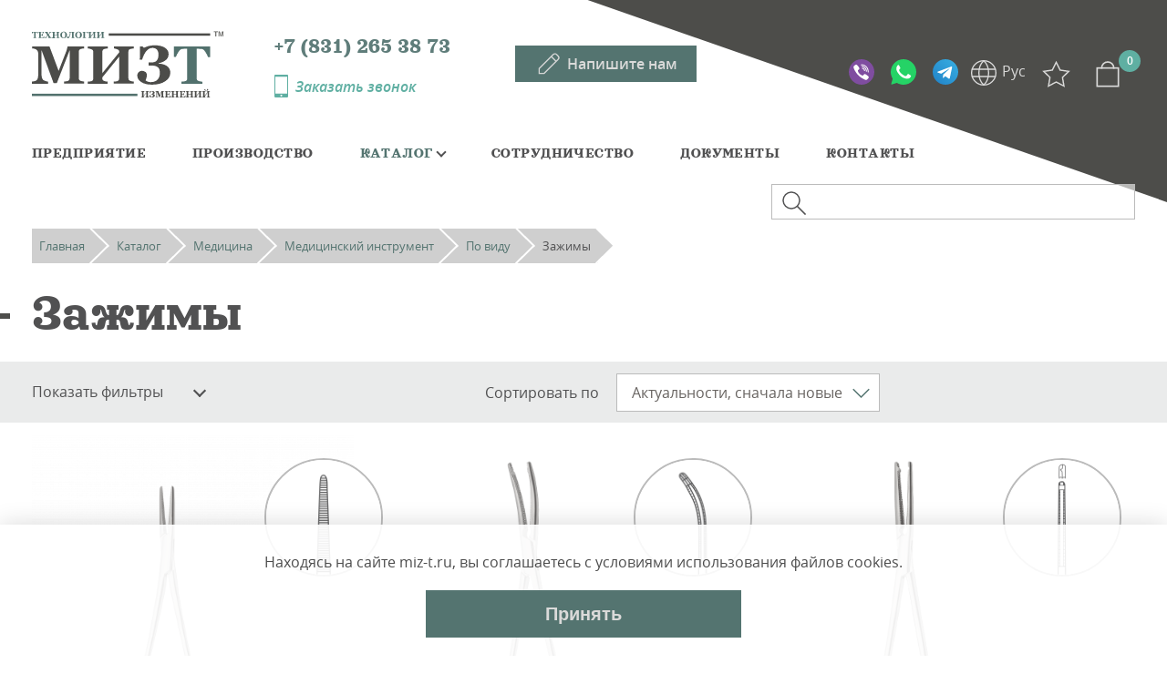

--- FILE ---
content_type: text/html; charset=UTF-8
request_url: https://miz-t.ru/catalog/zazhimy/
body_size: 18121
content:
<!DOCTYPE html>
<html class="no-js" xml:lang="ru" lang="ru">
    <head>
        <meta http-equiv="X-UA-Compatible" content="IE=edge" />
        <meta name="viewport" content="user-scalable=no, initial-scale=1.0, maximum-scale=1.0, width=device-width">
        <!--[if IE]><meta http-equiv="X-UA-Compatible" content="IE=edge,chrome=1" /><!<![endif]-->
        <title>Зажимы - купить от завода-изготовителя МИЗ «Тумботино»</title>

                <!-- Google Tag Manager -->
        
        <!-- End Google Tag Manager -->
        <meta http-equiv="Content-Type" content="text/html; charset=UTF-8" />
<meta name="robots" content="index, follow" />
<meta name="keywords" content="зажимы купить цена продажа оптом" />
<meta name="description" content="Зажимы - прямые поставки от  завода-изготовителя МИЗ «Тумботино»: все товары в наличии, работаем под заказ, гибкая система цен. Доставка по по России транспортными компаниями." />
<script data-skip-moving="true">(function(w, d, n) {var cl = "bx-core";var ht = d.documentElement;var htc = ht ? ht.className : undefined;if (htc === undefined || htc.indexOf(cl) !== -1){return;}var ua = n.userAgent;if (/(iPad;)|(iPhone;)/i.test(ua)){cl += " bx-ios";}else if (/Android/i.test(ua)){cl += " bx-android";}cl += (/(ipad|iphone|android|mobile|touch)/i.test(ua) ? " bx-touch" : " bx-no-touch");cl += w.devicePixelRatio && w.devicePixelRatio >= 2? " bx-retina": " bx-no-retina";var ieVersion = -1;if (/AppleWebKit/.test(ua)){cl += " bx-chrome";}else if ((ieVersion = getIeVersion()) > 0){cl += " bx-ie bx-ie" + ieVersion;if (ieVersion > 7 && ieVersion < 10 && !isDoctype()){cl += " bx-quirks";}}else if (/Opera/.test(ua)){cl += " bx-opera";}else if (/Gecko/.test(ua)){cl += " bx-firefox";}if (/Macintosh/i.test(ua)){cl += " bx-mac";}ht.className = htc ? htc + " " + cl : cl;function isDoctype(){if (d.compatMode){return d.compatMode == "CSS1Compat";}return d.documentElement && d.documentElement.clientHeight;}function getIeVersion(){if (/Opera/i.test(ua) || /Webkit/i.test(ua) || /Firefox/i.test(ua) || /Chrome/i.test(ua)){return -1;}var rv = -1;if (!!(w.MSStream) && !(w.ActiveXObject) && ("ActiveXObject" in w)){rv = 11;}else if (!!d.documentMode && d.documentMode >= 10){rv = 10;}else if (!!d.documentMode && d.documentMode >= 9){rv = 9;}else if (d.attachEvent && !/Opera/.test(ua)){rv = 8;}if (rv == -1 || rv == 8){var re;if (n.appName == "Microsoft Internet Explorer"){re = new RegExp("MSIE ([0-9]+[\.0-9]*)");if (re.exec(ua) != null){rv = parseFloat(RegExp.$1);}}else if (n.appName == "Netscape"){rv = 11;re = new RegExp("Trident/.*rv:([0-9]+[\.0-9]*)");if (re.exec(ua) != null){rv = parseFloat(RegExp.$1);}}}return rv;}})(window, document, navigator);</script>


<link href="/bitrix/js/ui/fonts/opensans/ui.font.opensans.min.css?16704010402409" type="text/css"  rel="stylesheet" />
<link href="/bitrix/js/main/popup/dist/main.popup.bundle.min.css?167040102023420" type="text/css"  rel="stylesheet" />
<link href="/bitrix/cache/css/s1/mizt_1.0/page_9e672ba63e90a377843ae0b71588389c/page_9e672ba63e90a377843ae0b71588389c_v1.css?175387536934533" type="text/css"  rel="stylesheet" />
<link href="/bitrix/cache/css/s1/mizt_1.0/template_23b1dc3c35a834cf6217ac758bc4b4c0/template_23b1dc3c35a834cf6217ac758bc4b4c0_v1.css?1753871378157123" type="text/css"  data-template-style="true" rel="stylesheet" />
<link href="/bitrix/panel/main/popup.min.css?162584009920704" type="text/css"  data-template-style="true"  rel="stylesheet" />







<link rel="alternate" hreflang="ru" href="" />
<link rel="alternate" hreflang="en" href="" />
<link rel="alternate" hreflang="x-default" href="" />




        <link rel="apple-touch-icon" sizes="180x180" href="/local/icons/apple-touch-icon.png">
        <link rel="icon" type="image/png" sizes="32x32" href="/local/icons/favicon-32x32.png">
        <link rel="icon" type="image/png" sizes="16x16" href="/local/icons/favicon-16x16.png">
        <link rel="manifest" href="/local/icons/site.webmanifest">
        <link rel="mask-icon" href="/local/icons/safari-pinned-tab.svg" color="#52716d">
        <meta name="msapplication-TileColor" content="#ffc40d">
        <meta name="theme-color" content="#ffffff">

    </head>
        <body>
    <!-- Google Tag Manager (noscript) -->
    <noscript><iframe src="https://www.googletagmanager.com/ns.html?id=GTM-NV2BFL5"
                      height="0" width="0" style="display:none;visibility:hidden"></iframe></noscript>
    <!-- End Google Tag Manager (noscript) -->
    <div class="hidden-wrap">
        <!-- HEADER -->
                <header class="header secondary-header">
            <div class="header_wrapper container">
                <div class="nx-flex-row-btw">
                    <div class="logo-wrap">
                        <a href="/" id="NXTel" class="logo" data-tel="+7 (831) 265-38-73">МИЗТ</a>
                    </div>
                    <div class="info-wrap nx-flex-row-btw-st">
                        <div class="wrap_tel nx-flex-row-l-c">
                            <a class="header-phone" href="tel:+78312653873">+7 (831) 265 38 73</a>
                            <span class="callback-header nx-flex-row show-callback-form">Заказать звонок</span>
                        </div>
                        <div class="wrap_feedback nx-flex-row-c-c">
                            <span class="feedback-header btn btn-small btn-dark-green nx-flex-row-c-c show-feedback-form">Напишите нам</span>
                        </div>
                        <div class="wrap_control_btns nx-flex-row-r-c">
                            <div class="nav-trio">
                                <noindex>
                                                                        <a class="viber" title="Viber" href="viber://chat?number=%2B79660341295" target="_blank" rel="nofollow">Viber</a>
                                    <a class="whatsup" title="WhatsApp" href="https://wa.me/79660341295" target="_blank" rel="nofollow">WhatsApp</a>
                                    <a class="telegramm" title="Telegram" href="https://t.me/+79660329879" target="_blank" rel="nofollow">Telegramm</a>
                                </noindex>
                            </div>
                            <div class="wrap_lang nx-flex-row-c-c">
                                
<nav class="country to-social-country">
	<div class="country__wrapper nx-flex-col" id="country-list">
					                <a href="https://en.miz-t.ru/catalog/zazhimy/" class="en unactive nx-flex-row-l-c" title="EN">
                    Eng                </a>
												<a class="ru active nx-flex-row-l-c" title="RU">
                    Рус				</a>
						</div>
</nav>                            </div>
                            <div class="wrap_favorite">
                                <div id="comp_53d4e4fce6765d14c5f5e75bd082a6e6">

<a href="/favorite/" id="compareList9J9wbd" class="comparison bx_catalog-compare-list no_item_compare header-icon favorite-icon " title="Список избранных товаров пуст">


<!--'start_frame_cache_compareList9J9wbd'--><!--'end_frame_cache_compareList9J9wbd'--></a>
</div>                            </div>
                            <div class="wrap_cart">
                                 <!--'start_frame_cache_ZcZfsW'--><div class="nx-basket-state  nx-flex-row-c-c">
			<div class="icon-counter">0</div>
		<input type="hidden" class="nx-order-item-list" value='null' />

	<div class="nx-basket-small">
	    <div class="nx-basket-small-inside ">
	        		   	    </div>
	</div>
</div>
<!--'end_frame_cache_ZcZfsW'-->                            </div>
                        </div>
                    </div>
                </div>
                <div class="menu-wrap nx-flex-row-btw-c">
                    <nav class="menu-block navigation to-nx-nav">
                        
	<ul class="header-menu nx-flex-row-btw-st">
		                                                            <li><a href="/factory/" class="root-item">Предприятие</a></li>
                                        		                                                            <li><a href="/production/" class="root-item">Производство</a></li>
                                        		                                                            <li class="is_parent"><a href="/catalog/" class="root-item-selected">Каталог</a>
                        <ul class="dropdown nx-flex-row-btw">
                                        		                                                            <li class="item-selected">

                                            <a href="/catalog/meditsina/" class="parent">Медицина</a>
                    
                    <ul>
                    <span class="fixHover"></span>
                                        		                                                            <li class="download_docsitem-selected">

                                            <a href="/upload/uf/775/h76rrpied4uiiq2e93kmg6bj3360o47k/MIZT_Instrument_11_2023_compressed.pdf" class="file nx-flex-col file_pdf" target="_blank" rel="nofollow" data-src="pdf" download><span class="file_text">скачать каталог</span></a>
                        <a href="/catalog/meditsinskiy-instrument/" class="parent">Медицинский инструмент</a>
                    
                    <ul>
                    <span class="fixHover"></span>
                                        		                                                            <li class="item-selected with-row">

                                            <a href="/catalog/po-tipu/" class="parent">По виду</a>
                    
                    <ul class="dropdown-right-block">
                    <span class="fixHover"></span>
                                        		                                                            <li ><a href="/catalog/buzhi/">Бужи</a></li>
                                        		                                                            <li ><a href="/catalog/vekopodemniki/">Векоподьемники</a></li>
                                        		                                                            <li ><a href="/catalog/derzhateli/">Держатели</a></li>
                                        		                                                            <li  class="item-selected"><a href="/catalog/zazhimy/">Зажимы</a></li>
                                        		                                                            <li ><a href="/catalog/zerkala/">Зеркала</a></li>
                                        		                                                            <li ><a href="/catalog/zondy/">Зонды</a></li>
                                        		                                                            <li ><a href="/catalog/igly/">Иглы</a></li>
                                        		                                                            <li ><a href="/catalog/korntsangi/">Корнцанги</a></li>
                                        		                                                            <li ><a href="/catalog/kryuchki/">Крючки</a></li>
                                        		                                                            <li ><a href="/catalog/blades/">Лезвие нестерильное самоцентрирующиеся с быстрым соединением</a></li>
                                        		                                                            <li ><a href="/catalog/nozhi/">Ножи</a></li>
                                        		                                                            <li ><a href="/catalog/nozhnitsy/">Ножницы</a></li>
                                        		                                                            <li ><a href="/catalog/pily/">Пилы</a></li>
                                        		                                                            <li ><a href="/catalog/pintsety/">Пинцеты</a></li>
                                        		                                                            <li ><a href="/catalog/ranorasshiriteli/">Ранорасширители</a></li>
                                        		                                                            <li ><a href="/catalog/rasshiriteli/">Расширители</a></li>
                                        		                                                            <li ><a href="/catalog/rotorasshiriteli/">Роторасширители</a></li>
                                        		                                                            <li ><a href="/catalog/ruchki/">Ручки</a></li>
                                        		                                                            <li ><a href="/catalog/skalpeli/">Скальпели</a></li>
                                        		                                                            <li ><a href="/catalog/shpateli/">Шпатели</a></li>
                                        		                                                            <li ><a href="/catalog/shiptsy/">Щипцы</a></li>
                                        		                                                            <li ><a href="/catalog/elevatory/">Элеваторы</a></li>
                                        		            </ul></li>                                                <li class=" with-row">

                                            <a href="/catalog/po-naznacheniyu/" class="parent">По назначению</a>
                    
                    <ul class="dropdown-right-block">
                    <span class="fixHover"></span>
                                        		                                                            <li ><a href="/catalog/akusherstvo-i-ginekologiya/">Акушерство и гинекология</a></li>
                                        		                                                            <li ><a href="/catalog/anatomiya/">Анатомия</a></li>
                                        		                                                            <li ><a href="/catalog/obshchaya-khirurgiya/">Общая хирургия</a></li>
                                        		                                                            <li ><a href="/catalog/otorinolaringologiya/">Оториноларингология</a></li>
                                        		                                                            <li ><a href="/catalog/oftalmologiya/">Офтальмология</a></li>
                                        		                                                            <li ><a href="/catalog/stomatologiya/">Стоматология</a></li>
                                        		                                                            <li ><a href="/catalog/travmatologiya/">Травматология</a></li>
                                        		                                                            <li ><a href="/catalog/urologiya/">Урология</a></li>
                                        		            </ul></li></ul></li>                                                <li class="download_docs">

                                            <a href="/upload/uf/eb5/5dh2l90f6osj1354nbbl1jds3x43nd2v/Med_mebel_11_2023_compressed.pdf" class="file nx-flex-col file_pdf" target="_blank" rel="nofollow" data-src="pdf" download><span class="file_text">скачать каталог</span></a>
                        <a href="/catalog/meditsinskaya-mebel/" class="parent">Медицинская мебель</a>
                    
                    <ul>
                    <span class="fixHover"></span>
                                        		                                                            <li ><a href="/catalog/komplektuyushchie/"> Комплектующие</a></li>
                                        		                                                            <li ><a href="/catalog/banketki/">Банкетки</a></li>
                                        		                                                            <li ><a href="/catalog/krovati/">Кровати</a></li>
                                        		                                                            <li ><a href="/catalog/kushetki/">Кушетки</a></li>
                                        		                                                            <li ><a href="/catalog/stoly/">Столы</a></li>
                                        		                                                            <li ><a href="/catalog/telezhki/">Тележки</a></li>
                                        		                                                            <li ><a href="/catalog/shirmy/">Ширмы</a></li>
                                        		                                                            <li ><a href="/catalog/shtativy/">Штативы</a></li>
                                        		            </ul></li></ul></li></ul></li>                                                <li><a href="/cooperation/" class="root-item">Сотрудничество</a></li>
                                        		                                                            <li><a href="/documents/" class="root-item">Документы</a></li>
                                        		                                                            <li><a href="/contacts/" class="root-item">Контакты</a></li>
                                        					</ul>
                    </nav>
                    <div class="search-wrapper">
                        <form action="/search/index.php" id="NXsearchForm">
                            <button class="serach-btn" type="submit" name="s" value="с" title="Найти"></button>
                            <input class="inpt" type="text" name="q"   placeholder=""  value="" />
                        </form>
                    </div>
                </div>
                                    <link href="/bitrix/css/main/font-awesome.css?162584009928777" type="text/css" rel="stylesheet" />
<div class="nx-breadcrumb">
			<div class="nx-breadcrumb-item" id="bx_breadcrumb_0" >

				<a href="/" title="Главная">
					<span>Главная</span>
				</a>
			</div>
			<div class="nx-breadcrumb-item" id="bx_breadcrumb_1" >

				<a href="/catalog/" title="Каталог">
					<span>Каталог</span>
				</a>
			</div>
			<div class="nx-breadcrumb-item" id="bx_breadcrumb_2" >

				<a href="/catalog/meditsina/" title="Медицина">
					<span>Медицина</span>
				</a>
			</div>
			<div class="nx-breadcrumb-item" id="bx_breadcrumb_3" >

				<a href="/catalog/meditsinskiy-instrument/" title="Медицинский инструмент">
					<span>Медицинский инструмент</span>
				</a>
			</div>
			<div class="nx-breadcrumb-item" id="bx_breadcrumb_4" >

				<a href="/catalog/po-tipu/" title="По виду">
					<span>По виду</span>
				</a>
			</div>
			<div class="nx-breadcrumb-item ">

				<span>Зажимы</span>
			</div><div style="clear:both"></div></div>                                            </div>
        </header>
        <main class="main">
            <div class="container">
                                    <h1>Зажимы</h1>                



































	
<div class="wrap_label_filter nx-flex-row-l-c">
    <div class="open_filter_label">Показать фильтры</div>
    <div class="filter_label">Спрятать фильтры</div>
    <div class="wrap_sort">
        <span>Сортировать по</span>
        <select class="sort-select inpt" name="sort">
            <option value="?sort=date" >Актуальности, сначала новые</option>
            <option value="?sort=name" >Названию</option>
        </select>
    </div>
</div>
<div class="wrap_filter">
    <div class="wrap_adaptive_filter_label nx-flex-row-c-c" data-text="Спрятать фильтры" >
        <div class="adaptive_filter_label" data-text="Спрятать фильтры" >
            Показать фильтры        </div>
    </div>
    <div class="catalog_filter bx-filter bx-blue ">
        <div class="bx-filter-section container-fluid">
            <div class="row"><div class="col-lg-12 bx-filter-title"></div></div>
            <form name="_form" action="/catalog/zazhimy/" method="get" class="smartfilter">
                                <div class="wrap-filter-items nx-flex-row">
                    <div class="leftSide">                        <div class="bx-filter-parameters-box bx-active filter-block-f filt-author">
                            <span class="bx-filter-container-modef"></span>
                            <div class="bx-filter-parameters-box-title" onclick="smartFilter.hideFilterProps(this)">
								<span class="bx-filter-parameters-box-hint">Международное название                                                                        <i data-role="prop_angle" class="fa fa-angle-up"></i>
								</span>
                            </div>

                            <div class="bx-filter-block" data-role="bx_filter_block">
                                <div class="row bx-filter-parameters-box-container nx-flex-row-btw">
                                                                            <div class="list_checkbox">
                                                                                            <div class="checkbox">
                                                    <input
                                                            type="checkbox"
                                                            value="Y"
                                                            name="arrFilter_24_2871910706"
                                                            id="arrFilter_24_2871910706"
                                                                                                                    onclick="smartFilter.click(this)"
                                                    />

                                                    <label for="arrFilter_24_2871910706">
                                                        <span class="name_checkbox">ALLIS</span>
                                                    </label>
                                                </div>
                                                                                            <div class="checkbox">
                                                    <input
                                                            type="checkbox"
                                                            value="Y"
                                                            name="arrFilter_24_841265288"
                                                            id="arrFilter_24_841265288"
                                                                                                                    onclick="smartFilter.click(this)"
                                                    />

                                                    <label for="arrFilter_24_841265288">
                                                        <span class="name_checkbox">BABY-MIXTER</span>
                                                    </label>
                                                </div>
                                                                                            <div class="checkbox">
                                                    <input
                                                            type="checkbox"
                                                            value="Y"
                                                            name="arrFilter_24_1734289371"
                                                            id="arrFilter_24_1734289371"
                                                                                                                    onclick="smartFilter.click(this)"
                                                    />

                                                    <label for="arrFilter_24_1734289371">
                                                        <span class="name_checkbox">BABY-MOSQUITO</span>
                                                    </label>
                                                </div>
                                                                                            <div class="checkbox">
                                                    <input
                                                            type="checkbox"
                                                            value="Y"
                                                            name="arrFilter_24_894006417"
                                                            id="arrFilter_24_894006417"
                                                                                                                    onclick="smartFilter.click(this)"
                                                    />

                                                    <label for="arrFilter_24_894006417">
                                                        <span class="name_checkbox">BACKHAUS</span>
                                                    </label>
                                                </div>
                                                                                            <div class="checkbox">
                                                    <input
                                                            type="checkbox"
                                                            value="Y"
                                                            name="arrFilter_24_3916527423"
                                                            id="arrFilter_24_3916527423"
                                                                                                                    onclick="smartFilter.click(this)"
                                                    />

                                                    <label for="arrFilter_24_3916527423">
                                                        <span class="name_checkbox">DE BAKEY-RANKIN</span>
                                                    </label>
                                                </div>
                                                                                            <div class="checkbox">
                                                    <input
                                                            type="checkbox"
                                                            value="Y"
                                                            name="arrFilter_24_3937927111"
                                                            id="arrFilter_24_3937927111"
                                                                                                                    onclick="smartFilter.click(this)"
                                                    />

                                                    <label for="arrFilter_24_3937927111">
                                                        <span class="name_checkbox">DOYEN</span>
                                                    </label>
                                                </div>
                                                                                            <div class="checkbox">
                                                    <input
                                                            type="checkbox"
                                                            value="Y"
                                                            name="arrFilter_24_1159954462"
                                                            id="arrFilter_24_1159954462"
                                                                                                                    onclick="smartFilter.click(this)"
                                                    />

                                                    <label for="arrFilter_24_1159954462">
                                                        <span class="name_checkbox">FEDOROV / GUYON</span>
                                                    </label>
                                                </div>
                                                                                            <div class="checkbox">
                                                    <input
                                                            type="checkbox"
                                                            value="Y"
                                                            name="arrFilter_24_3541025950"
                                                            id="arrFilter_24_3541025950"
                                                                                                                    onclick="smartFilter.click(this)"
                                                    />

                                                    <label for="arrFilter_24_3541025950">
                                                        <span class="name_checkbox">GEMINI-MIXTER</span>
                                                    </label>
                                                </div>
                                                                                            <div class="checkbox">
                                                    <input
                                                            type="checkbox"
                                                            value="Y"
                                                            name="arrFilter_24_125769235"
                                                            id="arrFilter_24_125769235"
                                                                                                                    onclick="smartFilter.click(this)"
                                                    />

                                                    <label for="arrFilter_24_125769235">
                                                        <span class="name_checkbox">HALSTED-MOSQUITO </span>
                                                    </label>
                                                </div>
                                                                                            <div class="checkbox">
                                                    <input
                                                            type="checkbox"
                                                            value="Y"
                                                            name="arrFilter_24_2889884971"
                                                            id="arrFilter_24_2889884971"
                                                                                                                    onclick="smartFilter.click(this)"
                                                    />

                                                    <label for="arrFilter_24_2889884971">
                                                        <span class="name_checkbox">JONES</span>
                                                    </label>
                                                </div>
                                                                                            <div class="checkbox">
                                                    <input
                                                            type="checkbox"
                                                            value="Y"
                                                            name="arrFilter_24_3210050320"
                                                            id="arrFilter_24_3210050320"
                                                                                                                    onclick="smartFilter.click(this)"
                                                    />

                                                    <label for="arrFilter_24_3210050320">
                                                        <span class="name_checkbox">KOCHER (OCHSNER)</span>
                                                    </label>
                                                </div>
                                                                                            <div class="checkbox">
                                                    <input
                                                            type="checkbox"
                                                            value="Y"
                                                            name="arrFilter_24_2645610321"
                                                            id="arrFilter_24_2645610321"
                                                                                                                    onclick="smartFilter.click(this)"
                                                    />

                                                    <label for="arrFilter_24_2645610321">
                                                        <span class="name_checkbox">KOCHER / KOCHER-OCHSNER</span>
                                                    </label>
                                                </div>
                                                                                            <div class="checkbox">
                                                    <input
                                                            type="checkbox"
                                                            value="Y"
                                                            name="arrFilter_24_2545945474"
                                                            id="arrFilter_24_2545945474"
                                                                                                                    onclick="smartFilter.click(this)"
                                                    />

                                                    <label for="arrFilter_24_2545945474">
                                                        <span class="name_checkbox">LEES</span>
                                                    </label>
                                                </div>
                                                                                            <div class="checkbox">
                                                    <input
                                                            type="checkbox"
                                                            value="Y"
                                                            name="arrFilter_24_3308380389"
                                                            id="arrFilter_24_3308380389"
                                                                                                                    onclick="smartFilter.click(this)"
                                                    />

                                                    <label for="arrFilter_24_3308380389">
                                                        <span class="name_checkbox">MAYO-ROBSON</span>
                                                    </label>
                                                </div>
                                                                                            <div class="checkbox">
                                                    <input
                                                            type="checkbox"
                                                            value="Y"
                                                            name="arrFilter_24_2147529457"
                                                            id="arrFilter_24_2147529457"
                                                                                                                    onclick="smartFilter.click(this)"
                                                    />

                                                    <label for="arrFilter_24_2147529457">
                                                        <span class="name_checkbox">MIKULICZ</span>
                                                    </label>
                                                </div>
                                                                                            <div class="checkbox">
                                                    <input
                                                            type="checkbox"
                                                            value="Y"
                                                            name="arrFilter_24_3693793700"
                                                            id="arrFilter_24_3693793700"
                                                                                                                    onclick="smartFilter.click(this)"
                                                    />

                                                    <label for="arrFilter_24_3693793700">
                                                        <span class="name_checkbox">MOSQUITO</span>
                                                    </label>
                                                </div>
                                                                                            <div class="checkbox">
                                                    <input
                                                            type="checkbox"
                                                            value="Y"
                                                            name="arrFilter_24_2752050184"
                                                            id="arrFilter_24_2752050184"
                                                                                                                    onclick="smartFilter.click(this)"
                                                    />

                                                    <label for="arrFilter_24_2752050184">
                                                        <span class="name_checkbox">NEGUS</span>
                                                    </label>
                                                </div>
                                                                                            <div class="checkbox">
                                                    <input
                                                            type="checkbox"
                                                            value="Y"
                                                            name="arrFilter_24_1112425479"
                                                            id="arrFilter_24_1112425479"
                                                                                                                    onclick="smartFilter.click(this)"
                                                    />

                                                    <label for="arrFilter_24_1112425479">
                                                        <span class="name_checkbox">ROCHESTER-PEAN</span>
                                                    </label>
                                                </div>
                                                                                            <div class="checkbox">
                                                    <input
                                                            type="checkbox"
                                                            value="Y"
                                                            name="arrFilter_24_803890817"
                                                            id="arrFilter_24_803890817"
                                                                                                                    onclick="smartFilter.click(this)"
                                                    />

                                                    <label for="arrFilter_24_803890817">
                                                        <span class="name_checkbox">SAROT</span>
                                                    </label>
                                                </div>
                                                                                            <div class="checkbox">
                                                    <input
                                                            type="checkbox"
                                                            value="Y"
                                                            name="arrFilter_24_3678868925"
                                                            id="arrFilter_24_3678868925"
                                                                                                                    onclick="smartFilter.click(this)"
                                                    />

                                                    <label for="arrFilter_24_3678868925">
                                                        <span class="name_checkbox">SCHNIDT</span>
                                                    </label>
                                                </div>
                                                                                            <div class="checkbox">
                                                    <input
                                                            type="checkbox"
                                                            value="Y"
                                                            name="arrFilter_24_3539032470"
                                                            id="arrFilter_24_3539032470"
                                                                                                                    onclick="smartFilter.click(this)"
                                                    />

                                                    <label for="arrFilter_24_3539032470">
                                                        <span class="name_checkbox">WERTHEIM</span>
                                                    </label>
                                                </div>
                                                                                            <div class="checkbox">
                                                    <input
                                                            type="checkbox"
                                                            value="Y"
                                                            name="arrFilter_24_2784389376"
                                                            id="arrFilter_24_2784389376"
                                                                                                                    onclick="smartFilter.click(this)"
                                                    />

                                                    <label for="arrFilter_24_2784389376">
                                                        <span class="name_checkbox">WERTHEIM-CULLEN </span>
                                                    </label>
                                                </div>
                                                                                    </div>
                                                                    </div>
                            </div>
                        </div>
                        </div><div class="rightSide nx-flex-row">                        <div class="bx-filter-parameters-box  filter-block-a filt-offer_price">
                            <span class="bx-filter-container-modef"></span>
                            <div class="bx-filter-parameters-box-title" onclick="smartFilter.hideFilterProps(this)">
								<span class="bx-filter-parameters-box-hint">Цена                                                                        <i data-role="prop_angle" class="fa fa-angle-down"></i>
								</span>
                            </div>

                            <div class="bx-filter-block" data-role="bx_filter_block">
                                <div class="row bx-filter-parameters-box-container nx-flex-row-btw">
                                                                            <div class="col-xs-6 bx-filter-parameters-box-container-block bx-left">
                                                                                        <div class="bx-filter-input-container" data-title="От">
                                                <input
                                                        class="min-price inpt"
                                                        type="text"
                                                        name="arrFilter_14_MIN"
                                                        id="arrFilter_14_MIN"
                                                        value=""
                                                        placeholder="1"
                                                        size="5"
                                                        onkeyup="smartFilter.keyup(this)"
                                                />
                                            </div>
                                        </div>
                                        <div class="col-xs-6 bx-filter-parameters-box-container-block bx-right">
                                                                                        <div class="bx-filter-input-container" data-title="До">
                                                <input
                                                        class="max-price inpt"
                                                        type="text"
                                                        name="arrFilter_14_MAX"
                                                        id="arrFilter_14_MAX"
                                                        value=""
                                                        placeholder="1600"
                                                        size="5"
                                                        onkeyup="smartFilter.keyup(this)"
                                                />
                                            </div>
                                        </div>

                                        <div class="col-xs-10 col-xs-offset-1 bx-ui-slider-track-container">
                                            <div class="bx-ui-slider-track" id="drag_track_14">
                                                                                                
                                                <div class="bx-ui-slider-pricebar-vd" style="left: 0;right: 0;" id="colorUnavailableActive_14"></div>
                                                <div class="bx-ui-slider-pricebar-vn" style="left: 0;right: 0;" id="colorAvailableInactive_14"></div>
                                                <div class="bx-ui-slider-pricebar-v"  style="left: 0;right: 0;" id="colorAvailableActive_14"></div>
                                                <div class="bx-ui-slider-range" 	id="drag_tracker_14"  style="left: 0;right: 0;">
                                                    <a class="bx-ui-slider-handle left-handler"  style="left:0;" href="javascript:void(0)" id="left_slider_14"></a>
                                                    <a class="bx-ui-slider-handle right-handler" style="right:0;" href="javascript:void(0)" id="right_slider_14"></a>
                                                </div>
                                            </div>
                                        </div>
                                                                            
                                                                    </div>
                            </div>
                        </div>
                                                <div class="bx-filter-parameters-box  filter-block-a filt-length">
                            <span class="bx-filter-container-modef"></span>
                            <div class="bx-filter-parameters-box-title" onclick="smartFilter.hideFilterProps(this)">
								<span class="bx-filter-parameters-box-hint">Длина, мм                                                                        <i data-role="prop_angle" class="fa fa-angle-down"></i>
								</span>
                            </div>

                            <div class="bx-filter-block" data-role="bx_filter_block">
                                <div class="row bx-filter-parameters-box-container nx-flex-row-btw">
                                                                            <div class="col-xs-6 bx-filter-parameters-box-container-block bx-left">
                                                                                        <div class="bx-filter-input-container" data-title="От">
                                                <input
                                                        class="min-price inpt"
                                                        type="text"
                                                        name="arrFilter_20_MIN"
                                                        id="arrFilter_20_MIN"
                                                        value=""
                                                        placeholder="84"
                                                        size="5"
                                                        onkeyup="smartFilter.keyup(this)"
                                                />
                                            </div>
                                        </div>
                                        <div class="col-xs-6 bx-filter-parameters-box-container-block bx-right">
                                                                                        <div class="bx-filter-input-container" data-title="До">
                                                <input
                                                        class="max-price inpt"
                                                        type="text"
                                                        name="arrFilter_20_MAX"
                                                        id="arrFilter_20_MAX"
                                                        value=""
                                                        placeholder="325"
                                                        size="5"
                                                        onkeyup="smartFilter.keyup(this)"
                                                />
                                            </div>
                                        </div>

                                        <div class="col-xs-10 col-xs-offset-1 bx-ui-slider-track-container">
                                            <div class="bx-ui-slider-track" id="drag_track_20">
                                                                                                
                                                <div class="bx-ui-slider-pricebar-vd" style="left: 0;right: 0;" id="colorUnavailableActive_20"></div>
                                                <div class="bx-ui-slider-pricebar-vn" style="left: 0;right: 0;" id="colorAvailableInactive_20"></div>
                                                <div class="bx-ui-slider-pricebar-v"  style="left: 0;right: 0;" id="colorAvailableActive_20"></div>
                                                <div class="bx-ui-slider-range" 	id="drag_tracker_20"  style="left: 0;right: 0;">
                                                    <a class="bx-ui-slider-handle left-handler"  style="left:0;" href="javascript:void(0)" id="left_slider_20"></a>
                                                    <a class="bx-ui-slider-handle right-handler" style="right:0;" href="javascript:void(0)" id="right_slider_20"></a>
                                                </div>
                                            </div>
                                        </div>
                                                                            
                                                                    </div>
                            </div>
                        </div>
                                                <div class="bx-filter-parameters-box  filter-block-f filt-shape">
                            <span class="bx-filter-container-modef"></span>
                            <div class="bx-filter-parameters-box-title" onclick="smartFilter.hideFilterProps(this)">
								<span class="bx-filter-parameters-box-hint">Форма инструмента                                                                        <i data-role="prop_angle" class="fa fa-angle-down"></i>
								</span>
                            </div>

                            <div class="bx-filter-block" data-role="bx_filter_block">
                                <div class="row bx-filter-parameters-box-container nx-flex-row-btw">
                                                                            <div class="list_checkbox">
                                                                                            <div class="checkbox">
                                                    <input
                                                            type="checkbox"
                                                            value="Y"
                                                            name="arrFilter_17_336913281"
                                                            id="arrFilter_17_336913281"
                                                                                                                    onclick="smartFilter.click(this)"
                                                    />

                                                    <label for="arrFilter_17_336913281">
                                                        <span class="name_checkbox">Прямой</span>
                                                    </label>
                                                </div>
                                                                                            <div class="checkbox">
                                                    <input
                                                            type="checkbox"
                                                            value="Y"
                                                            name="arrFilter_17_2225864208"
                                                            id="arrFilter_17_2225864208"
                                                                                                                    onclick="smartFilter.click(this)"
                                                    />

                                                    <label for="arrFilter_17_2225864208">
                                                        <span class="name_checkbox">Изогнутый</span>
                                                    </label>
                                                </div>
                                                                                    </div>
                                                                    </div>
                            </div>
                        </div>
                        </div>                </div><!--//row-->
                <div class="wrap-filter-control">
                    <div class="col-xs-12 bx-filter-button-box">
                        <div class="bx-filter-block">
                            <div class="bx-filter-parameters-box-container nx-flex-row">
                                <input
                                        class="inpt btn btn-small btn-dark-green"
                                        type="submit"
                                        id="set_filter"
                                        name="set_filter"
                                        value="Показать"
                                />
                                <input
                                        class="inpt btn btn-small btn-white clear_filter"
                                        type="submit"
                                        id="del_filter"
                                        name="del_filter"
                                        value="Сбросить"
                                />
                                <div class="bx-filter-popup-result right" id="modef" style="display: none;">
                                    Выбрано: <span id="modef_num">0</span>                                    <span class="arrow"></span>
                                    <br/>
                                    <a href="/catalog/zazhimy/filter/clear/apply/">Показать</a>
                                </div>
                            </div>
                        </div>
                    </div>
                </div>
                <div class="clb"></div>
            </form>
        </div>
    </div>
</div>




<div class="item-wrapper nx-flex-row-btw-st" itemscope itemtype="http://schema.org/ItemList">
    		<div class="item-card nx-flex-col-btw-st " itemprop="itemListElement" itemscope itemtype="http://schema.org/ListItem">
            			<a href="/catalog/obshchaya-khirurgiya/zazhim-krovoostanavlivayushchiy-pryamoy-152/" class="item-element-catalog" itemscope itemtype="http://schema.org/Product">
                <picture class="item-photo_prw ">
                                            <img src="/upload/iblock/3e7/MOSQUITO_web-_1_.png" alt="Зажим кровоостанавливающий, прямой" title="Зажим кровоостанавливающий, прямой"  />
                                    </picture>
                                    <div class="item-variants">
                                                                                                            <figure class="variant-1">
                                    <img src="/upload/iblock/63e/obl.png" alt="Зажим кровоостанавливающий, прямой"/>
                                                                            <figcaption>
                                                                                                                                                                                                                                                                                                                                                                                                                                            <p>ТЗ-01-283-15,2</p>                                                                                                                                                                                                <p>Длина 152 мм</p>                                                                                                                                                                                                                                                                                                                            </figcaption>
                                                                    </figure>
                                                                                                                            </div>
                                                    <p class="item-manufacturer">MOSQUITO</p>
                                <p class="item-name" itemprop="name">Зажим кровоостанавливающий, прямой</p>
            </a>
            <div class="item-info nx-flex-col-btw">
                <div class="item-props" itemprop="description">
                                            <p class="item-prop-article">ТЗ-01-283-15,2</p>
                    
                                            <p class="item-prop-length">
                            Длина:
                             152 мм
                        </p>
                                    </div>
                <div class="price_element_catalog nx-flex-row-c-c">
                                                                <span class="no_price">Цена по запросу</span>
                                    </div>
                <meta itemprop="sku" content="Зажим кровоостанавливающий, прямой" />
                <meta itemprop="brand" content="MOSQUITO" />
                <div itemprop="offers" itemscope itemtype="http://schema.org/Offer">
                    <meta itemprop="price" content="400">
                    <meta itemprop="priceCurrency" content="RUB">
                    <link itemprop="availability" href="http://schema.org/InStock">
                    <link itemprop="url" href="/catalog/obshchaya-khirurgiya/zazhim-krovoostanavlivayushchiy-pryamoy-152/" />
                </div>
                                    <span class="nx-basket-byer nx-flex-row-btw nx_290" data-cart='{"id":290,"price":400,"old_price":0,"name":"\u0417\u0430\u0436\u0438\u043c \u043a\u0440\u043e\u0432\u043e\u043e\u0441\u0442\u0430\u043d\u0430\u0432\u043b\u0438\u0432\u0430\u044e\u0449\u0438\u0439, \u043f\u0440\u044f\u043c\u043e\u0439","articul":"\u0422\u0417-01-283-15,2","ost":1000000,"unit":"\u0448\u0442.","note":{"art":"\u0422\u0417-01-283-15,2","real_id":289,"price_old":0}}'></span>
                            </div>
            <meta itemprop="position" content="0" />
            <link itemprop="url" href="/catalog/obshchaya-khirurgiya/zazhim-krovoostanavlivayushchiy-pryamoy-152/" />
		</div>
			<div class="item-card nx-flex-col-btw-st " itemprop="itemListElement" itemscope itemtype="http://schema.org/ListItem">
            			<a href="/catalog/obshchaya-khirurgiya/zazhim-zhestkiy-dlya-vlagalishchnykh-operatsiy-1-izognutyy/" class="item-element-catalog" itemscope itemtype="http://schema.org/Product">
                <picture class="item-photo_prw ">
                                            <img src="/upload/iblock/25b/Zazhim-zhestkiy-dlya-vlagalishchnykh-operatsiy.png" alt="Зажим жесткий для влагалищных операций №1, изогнутый" title="Зажим жесткий для влагалищных операций №1, изогнутый"  />
                                    </picture>
                                    <div class="item-variants">
                                                                                                            <figure class="variant-1">
                                    <img src="/upload/iblock/c6d/6.png" alt="Зажим жесткий для влагалищных операций, изогнутый № 1"/>
                                                                            <figcaption>
                                                                                                                                                                                                                                                                                                                                                                                                                                            <p>ТЗ-01-268-21,9</p>                                                                                                                                                                                                <p>Длина 219 мм</p>                                                                                                                                                                                                                                                                                            <p>Номер 1</p>                                                                                                                                    </figcaption>
                                                                    </figure>
                                                                                                                            </div>
                                                    <p class="item-manufacturer">WERTHEIM</p>
                                <p class="item-name" itemprop="name">Зажим жесткий для влагалищных операций №1, изогнутый</p>
            </a>
            <div class="item-info nx-flex-col-btw">
                <div class="item-props" itemprop="description">
                                            <p class="item-prop-article">ТЗ-01-268-21,9</p>
                    
                                            <p class="item-prop-length">
                            Длина:
                             219 мм
                        </p>
                                    </div>
                <div class="price_element_catalog nx-flex-row-c-c">
                                                                <span class="no_price">Цена по запросу</span>
                                    </div>
                <meta itemprop="sku" content="Зажим жесткий для влагалищных операций №1, изогнутый" />
                <meta itemprop="brand" content="WERTHEIM" />
                <div itemprop="offers" itemscope itemtype="http://schema.org/Offer">
                    <meta itemprop="price" content="976">
                    <meta itemprop="priceCurrency" content="RUB">
                    <link itemprop="availability" href="http://schema.org/InStock">
                    <link itemprop="url" href="/catalog/obshchaya-khirurgiya/zazhim-zhestkiy-dlya-vlagalishchnykh-operatsiy-1-izognutyy/" />
                </div>
                                    <span class="nx-basket-byer nx-flex-row-btw nx_28" data-cart='{"id":28,"price":976,"old_price":0,"name":"\u0417\u0430\u0436\u0438\u043c \u0436\u0435\u0441\u0442\u043a\u0438\u0439 \u0434\u043b\u044f \u0432\u043b\u0430\u0433\u0430\u043b\u0438\u0449\u043d\u044b\u0445 \u043e\u043f\u0435\u0440\u0430\u0446\u0438\u0439, \u0438\u0437\u043e\u0433\u043d\u0443\u0442\u044b\u0439 \u2116 1","articul":"\u0422\u0417-01-268-21,9","ost":1000000,"unit":"\u0448\u0442.","note":{"art":"\u0422\u0417-01-268-21,9","real_id":270,"price_old":0}}'></span>
                            </div>
            <meta itemprop="position" content="1" />
            <link itemprop="url" href="/catalog/obshchaya-khirurgiya/zazhim-zhestkiy-dlya-vlagalishchnykh-operatsiy-1-izognutyy/" />
		</div>
			<div class="item-card nx-flex-col-btw-st " itemprop="itemListElement" itemscope itemtype="http://schema.org/ListItem">
            			<a href="/catalog/obshchaya-khirurgiya/oh-zazhim-zhestkiy-dlya-vlagalishchnykh-operatsiy-pryamoy/" class="item-element-catalog" itemscope itemtype="http://schema.org/Product">
                <picture class="item-photo_prw ">
                                            <img src="/upload/iblock/d43/Zazhim-zhestkiy-dlya-vlagalishchnykh-operatsiy_-pryamoy.png" alt="Зажим жесткий для влагалищных операций, прямой" title="Зажим жесткий для влагалищных операций, прямой"  />
                                    </picture>
                                    <div class="item-variants">
                                                                                                            <figure class="variant-1">
                                    <img src="/upload/iblock/7d6/5.png" alt="Зажим жесткий для влагалищных операций, прямой"/>
                                                                            <figcaption>
                                                                                                                                                                                                                                                                                                                                                                                                                                            <p>ТЗ-01-270-22 </p>                                                                                                                                                                                                <p>Длина 220 мм</p>                                                                                                                                                                                                                                                                                                                            </figcaption>
                                                                    </figure>
                                                                                                                            </div>
                                                    <p class="item-manufacturer">WERTHEIM</p>
                                <p class="item-name" itemprop="name">Зажим жесткий для влагалищных операций, прямой</p>
            </a>
            <div class="item-info nx-flex-col-btw">
                <div class="item-props" itemprop="description">
                                            <p class="item-prop-article">ТЗ-01-270-22 </p>
                    
                                            <p class="item-prop-length">
                            Длина:
                             220 мм
                        </p>
                                    </div>
                <div class="price_element_catalog nx-flex-row-c-c">
                                                                <span class="no_price">Цена по запросу</span>
                                    </div>
                <meta itemprop="sku" content="Зажим жесткий для влагалищных операций, прямой" />
                <meta itemprop="brand" content="WERTHEIM" />
                <div itemprop="offers" itemscope itemtype="http://schema.org/Offer">
                    <meta itemprop="price" content="1139">
                    <meta itemprop="priceCurrency" content="RUB">
                    <link itemprop="availability" href="http://schema.org/InStock">
                    <link itemprop="url" href="/catalog/obshchaya-khirurgiya/oh-zazhim-zhestkiy-dlya-vlagalishchnykh-operatsiy-pryamoy/" />
                </div>
                                    <span class="nx-basket-byer nx-flex-row-btw nx_30" data-cart='{"id":30,"price":1139,"old_price":0,"name":"\u0417\u0430\u0436\u0438\u043c \u0436\u0435\u0441\u0442\u043a\u0438\u0439 \u0434\u043b\u044f \u0432\u043b\u0430\u0433\u0430\u043b\u0438\u0449\u043d\u044b\u0445 \u043e\u043f\u0435\u0440\u0430\u0446\u0438\u0439, \u043f\u0440\u044f\u043c\u043e\u0439","articul":"\u0422\u0417-01-270-22 ","ost":1000000,"unit":"\u0448\u0442.","note":{"art":"\u0422\u0417-01-270-22 ","real_id":269,"price_old":0}}'></span>
                            </div>
            <meta itemprop="position" content="2" />
            <link itemprop="url" href="/catalog/obshchaya-khirurgiya/oh-zazhim-zhestkiy-dlya-vlagalishchnykh-operatsiy-pryamoy/" />
		</div>
			<div class="item-card nx-flex-col-btw-st " itemprop="itemListElement" itemscope itemtype="http://schema.org/ListItem">
            			<a href="/catalog/obshchaya-khirurgiya/zazhim-zhestkiy-dlya-vlagalishchnykh-operatsiy-2-izognutyy/" class="item-element-catalog" itemscope itemtype="http://schema.org/Product">
                <picture class="item-photo_prw ">
                                            <img src="/upload/iblock/9eb/Zazhim-zhestkiy-dlya-vlagalishchnykh-operatsiy-_2_-izognutyy.png" alt="Зажим жесткий для влагалищных операций №2, изогнутый" title="Зажим жесткий для влагалищных операций №2, изогнутый"  />
                                    </picture>
                                    <div class="item-variants">
                                                                                                            <figure class="variant-1">
                                    <img src="/upload/iblock/8e4/4.png" alt="Зажим жесткий для влагалищных операций, изогнутый № 2"/>
                                                                            <figcaption>
                                                                                                                                                                                                                                                                                                                                                                                                                                            <p>ТЗ-01-269-23,3</p>                                                                                                                                                                                                <p>Длина 233 мм</p>                                                                                                                                                                                                                                                                                            <p>Номер 2</p>                                                                                                                                    </figcaption>
                                                                    </figure>
                                                                                                                            </div>
                                                    <p class="item-manufacturer">WERTHEIM</p>
                                <p class="item-name" itemprop="name">Зажим жесткий для влагалищных операций №2, изогнутый</p>
            </a>
            <div class="item-info nx-flex-col-btw">
                <div class="item-props" itemprop="description">
                                            <p class="item-prop-article">ТЗ-01-269-23,3</p>
                    
                                            <p class="item-prop-length">
                            Длина:
                             233 мм
                        </p>
                                    </div>
                <div class="price_element_catalog nx-flex-row-c-c">
                                                                <span class="no_price">Цена по запросу</span>
                                    </div>
                <meta itemprop="sku" content="Зажим жесткий для влагалищных операций №2, изогнутый" />
                <meta itemprop="brand" content="WERTHEIM" />
                <div itemprop="offers" itemscope itemtype="http://schema.org/Offer">
                    <meta itemprop="price" content="976">
                    <meta itemprop="priceCurrency" content="RUB">
                    <link itemprop="availability" href="http://schema.org/InStock">
                    <link itemprop="url" href="/catalog/obshchaya-khirurgiya/zazhim-zhestkiy-dlya-vlagalishchnykh-operatsiy-2-izognutyy/" />
                </div>
                                    <span class="nx-basket-byer nx-flex-row-btw nx_29" data-cart='{"id":29,"price":976,"old_price":0,"name":"\u0417\u0430\u0436\u0438\u043c \u0436\u0435\u0441\u0442\u043a\u0438\u0439 \u0434\u043b\u044f \u0432\u043b\u0430\u0433\u0430\u043b\u0438\u0449\u043d\u044b\u0445 \u043e\u043f\u0435\u0440\u0430\u0446\u0438\u0439, \u0438\u0437\u043e\u0433\u043d\u0443\u0442\u044b\u0439 \u2116 2","articul":"\u0422\u0417-01-269-23,3","ost":1000000,"unit":"\u0448\u0442.","note":{"art":"\u0422\u0417-01-269-23,3","real_id":268,"price_old":0}}'></span>
                            </div>
            <meta itemprop="position" content="3" />
            <link itemprop="url" href="/catalog/obshchaya-khirurgiya/zazhim-zhestkiy-dlya-vlagalishchnykh-operatsiy-2-izognutyy/" />
		</div>
			<div class="item-card nx-flex-col-btw-st " itemprop="itemListElement" itemscope itemtype="http://schema.org/ListItem">
            			<a href="/catalog/urologiya/zazhim-dlya-pochechnoy-nozhki-malyy-1-izognutyy-po-radiusu/" class="item-element-catalog" itemscope itemtype="http://schema.org/Product">
                <picture class="item-photo_prw ">
                                            <img src="/upload/iblock/9fd/Zazhim-dlya-pochechnoy-nozhki-malyy-_1_-izognutyy-po-radiusu.png" alt="Зажим для почечной ножки малый №1, изогнутый по радиусу" title="Зажим для почечной ножки малый №1, изогнутый по радиусу"  />
                                    </picture>
                                    <div class="item-variants">
                                                                                                            <figure class="variant-1">
                                    <img src="/upload/iblock/660/Rab_chast_FEDOROVAGUYON_dlya_pochechn_nozhki_izogn_po_radiusu_malyy_1_230_mm.png" alt="Зажим для почечной ножки малый №1, изогнутый по радиусу"/>
                                                                            <figcaption>
                                                                                                                                                                                                                                                                                                                                                                                                                                            <p>ТЗ-01-271-23</p>                                                                                                                                                                                                <p>Длина 230 мм</p>                                                                                                                                                                                                                                                                                                                            </figcaption>
                                                                    </figure>
                                                                                                                            </div>
                                                    <p class="item-manufacturer">FEDOROV / GUYON</p>
                                <p class="item-name" itemprop="name">Зажим для почечной ножки малый №1, изогнутый по радиусу</p>
            </a>
            <div class="item-info nx-flex-col-btw">
                <div class="item-props" itemprop="description">
                                            <p class="item-prop-article">ТЗ-01-271-23</p>
                    
                                            <p class="item-prop-length">
                            Длина:
                             230 мм
                        </p>
                                    </div>
                <div class="price_element_catalog nx-flex-row-c-c">
                                                                <span class="no_price">Цена по запросу</span>
                                    </div>
                <meta itemprop="sku" content="Зажим для почечной ножки малый №1, изогнутый по радиусу" />
                <meta itemprop="brand" content="FEDOROV / GUYON" />
                <div itemprop="offers" itemscope itemtype="http://schema.org/Offer">
                    <meta itemprop="price" content="1050">
                    <meta itemprop="priceCurrency" content="RUB">
                    <link itemprop="availability" href="http://schema.org/InStock">
                    <link itemprop="url" href="/catalog/urologiya/zazhim-dlya-pochechnoy-nozhki-malyy-1-izognutyy-po-radiusu/" />
                </div>
                                    <span class="nx-basket-byer nx-flex-row-btw nx_264" data-cart='{"id":264,"price":1050,"old_price":0,"name":"\u0417\u0430\u0436\u0438\u043c \u0434\u043b\u044f \u043f\u043e\u0447\u0435\u0447\u043d\u043e\u0439 \u043d\u043e\u0436\u043a\u0438 \u043c\u0430\u043b\u044b\u0439 \u21161, \u0438\u0437\u043e\u0433\u043d\u0443\u0442\u044b\u0439 \u043f\u043e \u0440\u0430\u0434\u0438\u0443\u0441\u0443","articul":"\u0422\u0417-01-271-23","ost":1000000,"unit":"\u0448\u0442.","note":{"art":"\u0422\u0417-01-271-23","real_id":265,"price_old":0}}'></span>
                            </div>
            <meta itemprop="position" content="4" />
            <link itemprop="url" href="/catalog/urologiya/zazhim-dlya-pochechnoy-nozhki-malyy-1-izognutyy-po-radiusu/" />
		</div>
			<div class="item-card nx-flex-col-btw-st " itemprop="itemListElement" itemscope itemtype="http://schema.org/ListItem">
            			<a href="/catalog/oftalmologiya/zazhim-krovoostanavlivayushchiy-glaznoy-pryamoy/" class="item-element-catalog" itemscope itemtype="http://schema.org/Product">
                <picture class="item-photo_prw ">
                                            <img src="/upload/iblock/5b4/Zazhim-krovoostanavlivayushchiy-glaznoy_-pryamoy.png" alt="Зажим кровоостанавливающий глазной, прямой" title="Зажим кровоостанавливающий глазной, прямой"  />
                                    </picture>
                                    <div class="item-variants">
                                                                                                            <figure class="variant-1">
                                    <img src="/upload/iblock/d40/Rab_chast_BABY_MOSQUITO_krovoost_glaznoy_pryamoy.png" alt="Зажим кровоостанавливающий глазной, прямой"/>
                                                                            <figcaption>
                                                                                                                                                                                                                                                                                                                                                                                                                                            <p>ТЗ-01-292-8,4</p>                                                                                                                                                                                                <p>Длина 84 мм</p>                                                                                                                                                                                                                                                                                                                            </figcaption>
                                                                    </figure>
                                                                                                                            </div>
                                                    <p class="item-manufacturer">BABY-MOSQUITO</p>
                                <p class="item-name" itemprop="name">Зажим кровоостанавливающий глазной, прямой</p>
            </a>
            <div class="item-info nx-flex-col-btw">
                <div class="item-props" itemprop="description">
                                            <p class="item-prop-article">ТЗ-01-292-8,4</p>
                    
                                            <p class="item-prop-length">
                            Длина:
                             84 мм
                        </p>
                                    </div>
                <div class="price_element_catalog nx-flex-row-c-c">
                                                                <span class="no_price">Цена по запросу</span>
                                    </div>
                <meta itemprop="sku" content="Зажим кровоостанавливающий глазной, прямой" />
                <meta itemprop="brand" content="BABY-MOSQUITO" />
                <div itemprop="offers" itemscope itemtype="http://schema.org/Offer">
                    <meta itemprop="price" content="445">
                    <meta itemprop="priceCurrency" content="RUB">
                    <link itemprop="availability" href="http://schema.org/InStock">
                    <link itemprop="url" href="/catalog/oftalmologiya/zazhim-krovoostanavlivayushchiy-glaznoy-pryamoy/" />
                </div>
                                    <span class="nx-basket-byer nx-flex-row-btw nx_241" data-cart='{"id":241,"price":445,"old_price":0,"name":"\u0417\u0430\u0436\u0438\u043c \u043a\u0440\u043e\u0432\u043e\u043e\u0441\u0442\u0430\u043d\u0430\u0432\u043b\u0438\u0432\u0430\u044e\u0449\u0438\u0439 \u0433\u043b\u0430\u0437\u043d\u043e\u0439, \u043f\u0440\u044f\u043c\u043e\u0439","articul":"\u0422\u0417-01-292-8,4","ost":1000000,"unit":"\u0448\u0442.","note":{"art":"\u0422\u0417-01-292-8,4","real_id":242,"price_old":0}}'></span>
                            </div>
            <meta itemprop="position" content="5" />
            <link itemprop="url" href="/catalog/oftalmologiya/zazhim-krovoostanavlivayushchiy-glaznoy-pryamoy/" />
		</div>
			<div class="item-card nx-flex-col-btw-st " itemprop="itemListElement" itemscope itemtype="http://schema.org/ListItem">
            			<a href="/catalog/oftalmologiya/zazhim-krovoostanavlivayushchiy-glaznoy-pryamoy-s-zubom/" class="item-element-catalog" itemscope itemtype="http://schema.org/Product">
                <picture class="item-photo_prw ">
                                            <img src="/upload/iblock/551/Zazhim-krovoostanavlivayushchiy-glaznoy_-pryamoy-s-zubom.png" alt="Зажим кровоостанавливающий глазной, прямой с зубом" title="Зажим кровоостанавливающий глазной, прямой с зубом"  />
                                    </picture>
                                    <div class="item-variants">
                                                                                                            <figure class="variant-1">
                                    <img src="/upload/iblock/32d/Rab_chast_BABY_MOSQUITO_krovoost_glaznoy_pryamoy_s_zubom.png" alt="Зажим кровоостанавливающий глазной, прямой с зубом"/>
                                                                            <figcaption>
                                                                                                                                                                                                                                                                                                                                                                                                                                            <p>ТЗ-01-294-8,4</p>                                                                                                                                                                                                <p>Длина 84 мм</p>                                                                                                                                                                                                                                                                                                                            </figcaption>
                                                                    </figure>
                                                                                                                            </div>
                                                    <p class="item-manufacturer">BABY-MOSQUITO</p>
                                <p class="item-name" itemprop="name">Зажим кровоостанавливающий глазной, прямой с зубом</p>
            </a>
            <div class="item-info nx-flex-col-btw">
                <div class="item-props" itemprop="description">
                                            <p class="item-prop-article">ТЗ-01-294-8,4</p>
                    
                                            <p class="item-prop-length">
                            Длина:
                             84 мм
                        </p>
                                    </div>
                <div class="price_element_catalog nx-flex-row-c-c">
                                                                <span class="no_price">Цена по запросу</span>
                                    </div>
                <meta itemprop="sku" content="Зажим кровоостанавливающий глазной, прямой с зубом" />
                <meta itemprop="brand" content="BABY-MOSQUITO" />
                <div itemprop="offers" itemscope itemtype="http://schema.org/Offer">
                    <meta itemprop="price" content="445">
                    <meta itemprop="priceCurrency" content="RUB">
                    <link itemprop="availability" href="http://schema.org/InStock">
                    <link itemprop="url" href="/catalog/oftalmologiya/zazhim-krovoostanavlivayushchiy-glaznoy-pryamoy-s-zubom/" />
                </div>
                                    <span class="nx-basket-byer nx-flex-row-btw nx_239" data-cart='{"id":239,"price":445,"old_price":0,"name":"\u0417\u0430\u0436\u0438\u043c \u043a\u0440\u043e\u0432\u043e\u043e\u0441\u0442\u0430\u043d\u0430\u0432\u043b\u0438\u0432\u0430\u044e\u0449\u0438\u0439 \u0433\u043b\u0430\u0437\u043d\u043e\u0439, \u043f\u0440\u044f\u043c\u043e\u0439 \u0441 \u0437\u0443\u0431\u043e\u043c","articul":"\u0422\u0417-01-294-8,4","ost":1000000,"unit":"\u0448\u0442.","note":{"art":"\u0422\u0417-01-294-8,4","real_id":240,"price_old":0}}'></span>
                            </div>
            <meta itemprop="position" content="6" />
            <link itemprop="url" href="/catalog/oftalmologiya/zazhim-krovoostanavlivayushchiy-glaznoy-pryamoy-s-zubom/" />
		</div>
			<div class="item-card nx-flex-col-btw-st " itemprop="itemListElement" itemscope itemtype="http://schema.org/ListItem">
            			<a href="/catalog/obshchaya-khirurgiya/zazhim-dlya-pochechnoy-nozhki-izognutyy-po-radiusu/" class="item-element-catalog" itemscope itemtype="http://schema.org/Product">
                <picture class="item-photo_prw ">
                                            <img src="/upload/iblock/4ca/Zazhim-dlya-pochechnoy-nozhki_-izognutyy-po-radiusu.png" alt="Зажим для почечной ножки, изогнутый по радиусу" title="Зажим для почечной ножки, изогнутый по радиусу"  />
                                    </picture>
                                    <div class="item-variants">
                                                                                                            <figure class="variant-1">
                                    <img src="/upload/iblock/6bc/Rab_chast_FEDOROVAGUYON_dlya_pochechn_nozhki_izogn_po_radiusu_malyy_1_230_mm.png" alt="Зажим для почечной ножки, изогнутый по радиусу, малый №1"/>
                                                                            <figcaption>
                                                                                                                                                                                                                                                                                                                                                                                                                                            <p>ТЗ-01-271-23</p>                                                                                                                                                                                                <p>Длина 230 мм</p>                                                                                                                                                                                                                                                                                                                            </figcaption>
                                                                    </figure>
                                                                                                                                            <figure class="variant-2">
                                    <img src="/upload/iblock/e59/Rab_chast_FEDOROVAGUYON_dlya_pochechn_nozhki_izognut_po_radiusu_bolshoy_2_255_mm.png" alt="Зажим для почечной ножки, изогнутый по радиусу, большой №2"/>
                                                                            <figcaption>
                                                                                                                                                                                                                                                                                                                                                                                                                                            <p>ТЗ-01-271-25,5</p>                                                                                                                                                                                                <p>Длина 255 мм</p>                                                                                                                                                                                                                                                                                                                            </figcaption>
                                                                    </figure>
                                                                                                                            </div>
                                                    <p class="item-manufacturer">FEDOROV / GUYON</p>
                                <p class="item-name" itemprop="name">Зажим для почечной ножки, изогнутый по радиусу</p>
            </a>
            <div class="item-info nx-flex-col-btw">
                <div class="item-props" itemprop="description">
                                            <p class="item-prop-article">ТЗ-01-271-23 / ТЗ-01-271-25,5</p>
                    
                                            <p class="item-prop-length">
                            Длина:
                            от 230 мм
                        </p>
                                    </div>
                <div class="price_element_catalog nx-flex-row-c-c">
                                                                <span class="no_price">Цена по запросу</span>
                                    </div>
                <meta itemprop="sku" content="Зажим для почечной ножки, изогнутый по радиусу" />
                <meta itemprop="brand" content="FEDOROV / GUYON" />
                <div itemprop="offers" itemscope itemtype="http://schema.org/Offer">
                    <meta itemprop="price" content="1050">
                    <meta itemprop="priceCurrency" content="RUB">
                    <link itemprop="availability" href="http://schema.org/InStock">
                    <link itemprop="url" href="/catalog/obshchaya-khirurgiya/zazhim-dlya-pochechnoy-nozhki-izognutyy-po-radiusu/" />
                </div>
                                    <div class="btn-wrap"><a href="/catalog/obshchaya-khirurgiya/zazhim-dlya-pochechnoy-nozhki-izognutyy-po-radiusu/" class="btn btn-small btn-dark-green nx-flex-row-c-c">Подробнее</a></div>
                            </div>
            <meta itemprop="position" content="7" />
            <link itemprop="url" href="/catalog/obshchaya-khirurgiya/zazhim-dlya-pochechnoy-nozhki-izognutyy-po-radiusu/" />
		</div>
			<div class="item-card nx-flex-col-btw-st " itemprop="itemListElement" itemscope itemtype="http://schema.org/ListItem">
            			<a href="/catalog/obshchaya-khirurgiya/zazhim-krovoostanavlivayushchiy-neyrokhirurgicheskiy-pryamoy/" class="item-element-catalog" itemscope itemtype="http://schema.org/Product">
                <picture class="item-photo_prw ">
                                            <img src="/upload/iblock/1aa/Zazhim-krovoostanavlivayushchiy-neyrokhirurgicheskiy_-pryamoy.png" alt="Зажим кровоостанавливающий нейрохирургический, прямой" title="Зажим кровоостанавливающий нейрохирургический, прямой"  />
                                    </picture>
                                    <div class="item-variants">
                                                                                                            <figure class="variant-1">
                                    <img src="/upload/iblock/240/Rab_chast_krovoost_neyrokhirurg_pryamoy.png" alt="Зажим кровоостанавливающий нейрохирургический, прямой"/>
                                                                            <figcaption>
                                                                                                                                                                                                                                                                                                                                                                                                                                            <p>ТЗ-01-295-14,5</p>                                                                                                                                                                                                <p>Длина 145 мм</p>                                                                                                                                                                                                                                                                                                                            </figcaption>
                                                                    </figure>
                                                                                                                            </div>
                                                    <p class="item-manufacturer">PROVIDENCE-HOSPITAL</p>
                                <p class="item-name" itemprop="name">Зажим кровоостанавливающий нейрохирургический, прямой</p>
            </a>
            <div class="item-info nx-flex-col-btw">
                <div class="item-props" itemprop="description">
                                            <p class="item-prop-article">ТЗ-01-295-14,5</p>
                    
                                            <p class="item-prop-length">
                            Длина:
                             145 мм
                        </p>
                                    </div>
                <div class="price_element_catalog nx-flex-row-c-c">
                                                                <span class="no_price">Цена по запросу</span>
                                    </div>
                <meta itemprop="sku" content="Зажим кровоостанавливающий нейрохирургический, прямой" />
                <meta itemprop="brand" content="PROVIDENCE-HOSPITAL" />
                <div itemprop="offers" itemscope itemtype="http://schema.org/Offer">
                    <meta itemprop="price" content="800">
                    <meta itemprop="priceCurrency" content="RUB">
                    <link itemprop="availability" href="http://schema.org/InStock">
                    <link itemprop="url" href="/catalog/obshchaya-khirurgiya/zazhim-krovoostanavlivayushchiy-neyrokhirurgicheskiy-pryamoy/" />
                </div>
                                    <span class="nx-basket-byer nx-flex-row-btw nx_155" data-cart='{"id":155,"price":800,"old_price":0,"name":"\u0417\u0430\u0436\u0438\u043c \u043a\u0440\u043e\u0432\u043e\u043e\u0441\u0442\u0430\u043d\u0430\u0432\u043b\u0438\u0432\u0430\u044e\u0449\u0438\u0439 \u043d\u0435\u0439\u0440\u043e\u0445\u0438\u0440\u0443\u0440\u0433\u0438\u0447\u0435\u0441\u043a\u0438\u0439, \u043f\u0440\u044f\u043c\u043e\u0439","articul":"\u0422\u0417-01-295-14,5","ost":1000000,"unit":"\u0448\u0442.","note":{"art":"\u0422\u0417-01-295-14,5","real_id":156,"price_old":0}}'></span>
                            </div>
            <meta itemprop="position" content="8" />
            <link itemprop="url" href="/catalog/obshchaya-khirurgiya/zazhim-krovoostanavlivayushchiy-neyrokhirurgicheskiy-pryamoy/" />
		</div>
			<div class="item-card nx-flex-col-btw-st " itemprop="itemListElement" itemscope itemtype="http://schema.org/ListItem">
            			<a href="/catalog/obshchaya-khirurgiya/zazhim-sosudistyy-pryamoy/" class="item-element-catalog" itemscope itemtype="http://schema.org/Product">
                <picture class="item-photo_prw ">
                                            <img src="/upload/iblock/5e2/Zazhim-sosudistyy_-pryamoy.png" alt="Зажим сосудистый, прямой" title="Зажим сосудистый, прямой"  />
                                    </picture>
                                    <div class="item-variants">
                                                                                                            <figure class="variant-1">
                                    <img src="/upload/iblock/ef2/Rab_chast_Zazhim_sosudistyy_pryamoy.png" alt="Зажим сосудистый, прямой"/>
                                                                            <figcaption>
                                                                                                                                                                                                                                                                                                                                                                                                                                            <p>ТЗ-01-301-9,5</p>                                                                                                                                                                                                <p>Длина 95 мм</p>                                                                                                                                                                                                                                                                                                                            </figcaption>
                                                                    </figure>
                                                                                                                            </div>
                                                    <p class="item-manufacturer">HARTMANN</p>
                                <p class="item-name" itemprop="name">Зажим сосудистый, прямой</p>
            </a>
            <div class="item-info nx-flex-col-btw">
                <div class="item-props" itemprop="description">
                                            <p class="item-prop-article">ТЗ-01-301-9,5</p>
                    
                                            <p class="item-prop-length">
                            Длина:
                             95 мм
                        </p>
                                    </div>
                <div class="price_element_catalog nx-flex-row-c-c">
                                                                <span class="no_price">Цена по запросу</span>
                                    </div>
                <meta itemprop="sku" content="Зажим сосудистый, прямой" />
                <meta itemprop="brand" content="HARTMANN" />
                <div itemprop="offers" itemscope itemtype="http://schema.org/Offer">
                    <meta itemprop="price" content="445">
                    <meta itemprop="priceCurrency" content="RUB">
                    <link itemprop="availability" href="http://schema.org/InStock">
                    <link itemprop="url" href="/catalog/obshchaya-khirurgiya/zazhim-sosudistyy-pryamoy/" />
                </div>
                                    <span class="nx-basket-byer nx-flex-row-btw nx_153" data-cart='{"id":153,"price":445,"old_price":0,"name":"\u0417\u0430\u0436\u0438\u043c \u0441\u043e\u0441\u0443\u0434\u0438\u0441\u0442\u044b\u0439, \u043f\u0440\u044f\u043c\u043e\u0439","articul":"\u0422\u0417-01-301-9,5","ost":1000000,"unit":"\u0448\u0442.","note":{"art":"\u0422\u0417-01-301-9,5","real_id":154,"price_old":0}}'></span>
                            </div>
            <meta itemprop="position" content="9" />
            <link itemprop="url" href="/catalog/obshchaya-khirurgiya/zazhim-sosudistyy-pryamoy/" />
		</div>
			<div class="item-card nx-flex-col-btw-st " itemprop="itemListElement" itemscope itemtype="http://schema.org/ListItem">
            			<a href="/catalog/obshchaya-khirurgiya/zazhim-sosudistyy-izognutyy/" class="item-element-catalog" itemscope itemtype="http://schema.org/Product">
                <picture class="item-photo_prw ">
                                            <img src="/upload/iblock/921/Zazhim-sosudistyy_-izognutyy.png" alt="Зажим сосудистый, изогнутый" title="Зажим сосудистый, изогнутый"  />
                                    </picture>
                                    <div class="item-variants">
                                                                                                            <figure class="variant-1">
                                    <img src="/upload/iblock/bc6/Rab_chast_Zazhim_sosudistyy_izognut.png" alt="Зажим сосудистый, изогнутый"/>
                                                                            <figcaption>
                                                                                                                                                                                                                                                                                                                                                                                                                                            <p>ТЗ-01-276-9,5</p>                                                                                                                                                                                                <p>Длина 95 мм</p>                                                                                                                                                                                                                                                                                                                            </figcaption>
                                                                    </figure>
                                                                                                                            </div>
                                                    <p class="item-manufacturer">HARTMANN</p>
                                <p class="item-name" itemprop="name">Зажим сосудистый, изогнутый</p>
            </a>
            <div class="item-info nx-flex-col-btw">
                <div class="item-props" itemprop="description">
                                            <p class="item-prop-article">ТЗ-01-276-9,5</p>
                    
                                            <p class="item-prop-length">
                            Длина:
                             95 мм
                        </p>
                                    </div>
                <div class="price_element_catalog nx-flex-row-c-c">
                                                                <span class="no_price">Цена по запросу</span>
                                    </div>
                <meta itemprop="sku" content="Зажим сосудистый, изогнутый" />
                <meta itemprop="brand" content="HARTMANN" />
                <div itemprop="offers" itemscope itemtype="http://schema.org/Offer">
                    <meta itemprop="price" content="445">
                    <meta itemprop="priceCurrency" content="RUB">
                    <link itemprop="availability" href="http://schema.org/InStock">
                    <link itemprop="url" href="/catalog/obshchaya-khirurgiya/zazhim-sosudistyy-izognutyy/" />
                </div>
                                    <span class="nx-basket-byer nx-flex-row-btw nx_151" data-cart='{"id":151,"price":445,"old_price":0,"name":"\u0417\u0430\u0436\u0438\u043c \u0441\u043e\u0441\u0443\u0434\u0438\u0441\u0442\u044b\u0439, \u0438\u0437\u043e\u0433\u043d\u0443\u0442\u044b\u0439","articul":"\u0422\u0417-01-276-9,5","ost":1000000,"unit":"\u0448\u0442.","note":{"art":"\u0422\u0417-01-276-9,5","real_id":152,"price_old":0}}'></span>
                            </div>
            <meta itemprop="position" content="10" />
            <link itemprop="url" href="/catalog/obshchaya-khirurgiya/zazhim-sosudistyy-izognutyy/" />
		</div>
			<div class="item-card nx-flex-col-btw-st " itemprop="itemListElement" itemscope itemtype="http://schema.org/ListItem">
            			<a href="/catalog/obshchaya-khirurgiya/zazhim-krovoostanavlivayushchiy-neyrokhirurgicheskiy-izognutyy/" class="item-element-catalog" itemscope itemtype="http://schema.org/Product">
                <picture class="item-photo_prw ">
                                            <img src="/upload/iblock/146/Zazhim-krovoostanavlivayushchiy-neyrokhirurgicheskiy_-izognutyy.png" alt="Зажим кровоостанавливающий нейрохирургический, изогнутый" title="Зажим кровоостанавливающий нейрохирургический, изогнутый"  />
                                    </picture>
                                    <div class="item-variants">
                                                                                                            <figure class="variant-1">
                                    <img src="/upload/iblock/9af/Rab_chast_krovoost_neyrokhirur_izognut.png" alt="Зажим кровоостанавливающий нейрохирургический, изогнутый"/>
                                                                            <figcaption>
                                                                                                                                                                                                                                                                                                                                                                                                                                            <p>ТЗ-01-293-14,5</p>                                                                                                                                                                                                <p>Длина 145 мм</p>                                                                                                                                                                                                                                                                                                                            </figcaption>
                                                                    </figure>
                                                                                                                            </div>
                                                    <p class="item-manufacturer">PROVIDENCE-HOSPITAL</p>
                                <p class="item-name" itemprop="name">Зажим кровоостанавливающий нейрохирургический, изогнутый</p>
            </a>
            <div class="item-info nx-flex-col-btw">
                <div class="item-props" itemprop="description">
                                            <p class="item-prop-article">ТЗ-01-293-14,5</p>
                    
                                            <p class="item-prop-length">
                            Длина:
                             145 мм
                        </p>
                                    </div>
                <div class="price_element_catalog nx-flex-row-c-c">
                                                                <span class="no_price">Цена по запросу</span>
                                    </div>
                <meta itemprop="sku" content="Зажим кровоостанавливающий нейрохирургический, изогнутый" />
                <meta itemprop="brand" content="PROVIDENCE-HOSPITAL" />
                <div itemprop="offers" itemscope itemtype="http://schema.org/Offer">
                    <meta itemprop="price" content="800">
                    <meta itemprop="priceCurrency" content="RUB">
                    <link itemprop="availability" href="http://schema.org/InStock">
                    <link itemprop="url" href="/catalog/obshchaya-khirurgiya/zazhim-krovoostanavlivayushchiy-neyrokhirurgicheskiy-izognutyy/" />
                </div>
                                    <span class="nx-basket-byer nx-flex-row-btw nx_149" data-cart='{"id":149,"price":800,"old_price":0,"name":"\u0417\u0430\u0436\u0438\u043c \u043a\u0440\u043e\u0432\u043e\u043e\u0441\u0442\u0430\u043d\u0430\u0432\u043b\u0438\u0432\u0430\u044e\u0449\u0438\u0439 \u043d\u0435\u0439\u0440\u043e\u0445\u0438\u0440\u0443\u0440\u0433\u0438\u0447\u0435\u0441\u043a\u0438\u0439, \u0438\u0437\u043e\u0433\u043d\u0443\u0442\u044b\u0439","articul":"\u0422\u0417-01-293-14,5","ost":1000000,"unit":"\u0448\u0442.","note":{"art":"\u0422\u0417-01-293-14,5","real_id":150,"price_old":0}}'></span>
                            </div>
            <meta itemprop="position" content="11" />
            <link itemprop="url" href="/catalog/obshchaya-khirurgiya/zazhim-krovoostanavlivayushchiy-neyrokhirurgicheskiy-izognutyy/" />
		</div>
			<div class="item-card nx-flex-col-btw-st " itemprop="itemListElement" itemscope itemtype="http://schema.org/ListItem">
            			<a href="/catalog/obshchaya-khirurgiya/zazhim-krovoostanavlivayushchiy-dlya-glubokikh-polostey-3-izognutyy/" class="item-element-catalog" itemscope itemtype="http://schema.org/Product">
                <picture class="item-photo_prw ">
                                            <img src="/upload/iblock/175/Zazhim-krovoostanavlivayushchiy-dlya-glubokikh-polostey-_3_-pryamoy.png" alt="Зажим кровоостанавливающий для глубоких полостей №3, изогнутый" title="Зажим кровоостанавливающий для глубоких полостей №3, изогнутый"  />
                                    </picture>
                                    <div class="item-variants">
                                                                                                            <figure class="variant-1">
                                    <img src="/upload/iblock/3de/Rab_chast_krovoost_dlya_glub_polostey_pryamoy_3.png" alt="Зажим кровоостанавливающий для глубоких полостей №3, изогнутый"/>
                                                                            <figcaption>
                                                                                                                                                                                                                                                                                                                                                                                                                                            <p>ТЗ-01-286-21,4</p>                                                                                                                                                                                                <p>Длина 213.5 мм</p>                                                                                                                                                                                                                                                                                                                            </figcaption>
                                                                    </figure>
                                                                                                                            </div>
                                                    <p class="item-manufacturer"></p>
                                <p class="item-name" itemprop="name">Зажим кровоостанавливающий для глубоких полостей №3, изогнутый</p>
            </a>
            <div class="item-info nx-flex-col-btw">
                <div class="item-props" itemprop="description">
                                            <p class="item-prop-article">ТЗ-01-286-21,4</p>
                    
                                            <p class="item-prop-length">
                            Длина:
                             213.5 мм
                        </p>
                                    </div>
                <div class="price_element_catalog nx-flex-row-c-c">
                                                                <span class="no_price">Цена по запросу</span>
                                    </div>
                <meta itemprop="sku" content="Зажим кровоостанавливающий для глубоких полостей №3, изогнутый" />
                <meta itemprop="brand" content="" />
                <div itemprop="offers" itemscope itemtype="http://schema.org/Offer">
                    <meta itemprop="price" content="930">
                    <meta itemprop="priceCurrency" content="RUB">
                    <link itemprop="availability" href="http://schema.org/InStock">
                    <link itemprop="url" href="/catalog/obshchaya-khirurgiya/zazhim-krovoostanavlivayushchiy-dlya-glubokikh-polostey-3-izognutyy/" />
                </div>
                                    <span class="nx-basket-byer nx-flex-row-btw nx_147" data-cart='{"id":147,"price":930,"old_price":0,"name":"\u0417\u0430\u0436\u0438\u043c \u043a\u0440\u043e\u0432\u043e\u043e\u0441\u0442\u0430\u043d\u0430\u0432\u043b\u0438\u0432\u0430\u044e\u0449\u0438\u0439 \u0434\u043b\u044f \u0433\u043b\u0443\u0431\u043e\u043a\u0438\u0445 \u043f\u043e\u043b\u043e\u0441\u0442\u0435\u0439 \u21163, \u0438\u0437\u043e\u0433\u043d\u0443\u0442\u044b\u0439","articul":"\u0422\u0417-01-286-21,4","ost":1000000,"unit":"\u0448\u0442.","note":{"art":"\u0422\u0417-01-286-21,4","real_id":148,"price_old":0}}'></span>
                            </div>
            <meta itemprop="position" content="12" />
            <link itemprop="url" href="/catalog/obshchaya-khirurgiya/zazhim-krovoostanavlivayushchiy-dlya-glubokikh-polostey-3-izognutyy/" />
		</div>
			<div class="item-card nx-flex-col-btw-st " itemprop="itemListElement" itemscope itemtype="http://schema.org/ListItem">
            			<a href="/catalog/obshchaya-khirurgiya/zazhim-krovoostanavlivayushchiy-dlya-glubokikh-polostey-detskiy-2-izognutyy/" class="item-element-catalog" itemscope itemtype="http://schema.org/Product">
                <picture class="item-photo_prw ">
                                            <img src="/upload/iblock/925/Zazhim-krovoostanavlivayushchiy-dlya-glubokikh-polostey-detskiy-_2_-pryamoy.png" alt="Зажим кровоостанавливающий для глубоких полостей детский №2, изогнутый" title="Зажим кровоостанавливающий для глубоких полостей детский №2, изогнутый"  />
                                    </picture>
                                    <div class="item-variants">
                                                                                                            <figure class="variant-1">
                                    <img src="/upload/iblock/5bf/Rab_chast_krovoost_dlya_glub_polostey_detsk_pryamoy_2.png" alt="Зажим кровоостанавливающий для глубоких полостей детский №2, изогнутый"/>
                                                                            <figcaption>
                                                                                                                                                                                                                                                                                                                                                                                                                                            <p>ТЗ-01-286-22,5</p>                                                                                                                                                                                                <p>Длина 225 мм</p>                                                                                                                                                                                                                                                                                                                            </figcaption>
                                                                    </figure>
                                                                                                                            </div>
                                                    <p class="item-manufacturer">NEGUS</p>
                                <p class="item-name" itemprop="name">Зажим кровоостанавливающий для глубоких полостей детский №2, изогнутый</p>
            </a>
            <div class="item-info nx-flex-col-btw">
                <div class="item-props" itemprop="description">
                                            <p class="item-prop-article">ТЗ-01-286-22,5</p>
                    
                                            <p class="item-prop-length">
                            Длина:
                             225 мм
                        </p>
                                    </div>
                <div class="price_element_catalog nx-flex-row-c-c">
                                                                <span class="no_price">Цена по запросу</span>
                                    </div>
                <meta itemprop="sku" content="Зажим кровоостанавливающий для глубоких полостей детский №2, изогнутый" />
                <meta itemprop="brand" content="NEGUS" />
                <div itemprop="offers" itemscope itemtype="http://schema.org/Offer">
                    <meta itemprop="price" content="930">
                    <meta itemprop="priceCurrency" content="RUB">
                    <link itemprop="availability" href="http://schema.org/InStock">
                    <link itemprop="url" href="/catalog/obshchaya-khirurgiya/zazhim-krovoostanavlivayushchiy-dlya-glubokikh-polostey-detskiy-2-izognutyy/" />
                </div>
                                    <span class="nx-basket-byer nx-flex-row-btw nx_145" data-cart='{"id":145,"price":930,"old_price":0,"name":"\u0417\u0430\u0436\u0438\u043c \u043a\u0440\u043e\u0432\u043e\u043e\u0441\u0442\u0430\u043d\u0430\u0432\u043b\u0438\u0432\u0430\u044e\u0449\u0438\u0439 \u0434\u043b\u044f \u0433\u043b\u0443\u0431\u043e\u043a\u0438\u0445 \u043f\u043e\u043b\u043e\u0441\u0442\u0435\u0439 \u0434\u0435\u0442\u0441\u043a\u0438\u0439 \u21162, \u0438\u0437\u043e\u0433\u043d\u0443\u0442\u044b\u0439","articul":"\u0422\u0417-01-286-22,5","ost":1000000,"unit":"\u0448\u0442.","note":{"art":"\u0422\u0417-01-286-22,5","real_id":146,"price_old":0}}'></span>
                            </div>
            <meta itemprop="position" content="13" />
            <link itemprop="url" href="/catalog/obshchaya-khirurgiya/zazhim-krovoostanavlivayushchiy-dlya-glubokikh-polostey-detskiy-2-izognutyy/" />
		</div>
			<div class="item-card nx-flex-col-btw-st " itemprop="itemListElement" itemscope itemtype="http://schema.org/ListItem">
            			<a href="/catalog/obshchaya-khirurgiya/dissektor-4-s-izognutymi-ruchkami-s-kremaleroy/" class="item-element-catalog" itemscope itemtype="http://schema.org/Product">
                <picture class="item-photo_prw ">
                                            <img src="/upload/iblock/0e6/Dissektor-_-4-s-izognutymi-ruchkami-s-kremaleroy.png" alt="Диссектор № 4 с изогнутыми ручками с кремальерой" title="Диссектор № 4 с изогнутыми ручками с кремальерой"  />
                                    </picture>
                                    <div class="item-variants">
                                                                                                            <figure class="variant-1">
                                    <img src="/upload/iblock/085/Rab_chast_Dissektor_s_izogn_ruchkami_s_kremal_3_220_mm.png" alt="Диссектор № 4 с изогнутыми ручками с кремальерой"/>
                                                                            <figcaption>
                                                                                                                                                                                                                                                                                                                                                                                                                                            <p>ТЗ-01-338-22</p>                                                                                                                                                                                                <p>Длина 220 мм</p>                                                                                                                                                                                                                                                                                                                            </figcaption>
                                                                    </figure>
                                                                                                                            </div>
                                                    <p class="item-manufacturer">OVERHOLT-MARTIN</p>
                                <p class="item-name" itemprop="name">Диссектор № 4 с изогнутыми ручками с кремальерой</p>
            </a>
            <div class="item-info nx-flex-col-btw">
                <div class="item-props" itemprop="description">
                                            <p class="item-prop-article">ТЗ-01-338-22</p>
                    
                                            <p class="item-prop-length">
                            Длина:
                             220 мм
                        </p>
                                    </div>
                <div class="price_element_catalog nx-flex-row-c-c">
                                                                <span class="no_price">Цена по запросу</span>
                                    </div>
                <meta itemprop="sku" content="Диссектор № 4 с изогнутыми ручками с кремальерой" />
                <meta itemprop="brand" content="OVERHOLT-MARTIN" />
                <div itemprop="offers" itemscope itemtype="http://schema.org/Offer">
                    <meta itemprop="price" content="826">
                    <meta itemprop="priceCurrency" content="RUB">
                    <link itemprop="availability" href="http://schema.org/InStock">
                    <link itemprop="url" href="/catalog/obshchaya-khirurgiya/dissektor-4-s-izognutymi-ruchkami-s-kremaleroy/" />
                </div>
                                    <span class="nx-basket-byer nx-flex-row-btw nx_143" data-cart='{"id":143,"price":826,"old_price":0,"name":"\u0414\u0438\u0441\u0441\u0435\u043a\u0442\u043e\u0440 \u2116 4 \u0441 \u0438\u0437\u043e\u0433\u043d\u0443\u0442\u044b\u043c\u0438 \u0440\u0443\u0447\u043a\u0430\u043c\u0438 \u0441 \u043a\u0440\u0435\u043c\u0430\u043b\u044c\u0435\u0440\u043e\u0439","articul":"\u0422\u0417-01-338-22","ost":1000000,"unit":"\u0448\u0442.","note":{"art":"\u0422\u0417-01-338-22","real_id":144,"price_old":0}}'></span>
                            </div>
            <meta itemprop="position" content="14" />
            <link itemprop="url" href="/catalog/obshchaya-khirurgiya/dissektor-4-s-izognutymi-ruchkami-s-kremaleroy/" />
		</div>
			<div class="item-card nx-flex-col-btw-st " itemprop="itemListElement" itemscope itemtype="http://schema.org/ListItem">
            			<a href="/catalog/obshchaya-khirurgiya/dissektor-3-s-kremaleroy-s-izognutymi-ruchkami/" class="item-element-catalog" itemscope itemtype="http://schema.org/Product">
                <picture class="item-photo_prw ">
                                            <img src="/upload/iblock/87b/Dissektor-_-3-s-kremaleroy-s-izognutymi-ruchkami.png" alt="Диссектор № 3 с кремальерой с изогнутыми ручками" title="Диссектор № 3 с кремальерой с изогнутыми ручками"  />
                                    </picture>
                                    <div class="item-variants">
                                                                                                            <figure class="variant-1">
                                    <img src="/upload/iblock/085/Rab_chast_Dissektor_s_izogn_ruchkami_s_kremal_3_220_mm.png" alt="Диссектор № 3 с кремальерой с изогнутыми ручками"/>
                                                                            <figcaption>
                                                                                                                                                                                                                                                                                                                                                                                                                                            <p>ТЗ-01-337-22</p>                                                                                                                                                                                                <p>Длина 220 мм</p>                                                                                                                                                                                                                                                                                                                            </figcaption>
                                                                    </figure>
                                                                                                                            </div>
                                                    <p class="item-manufacturer">OVERHOLT-MARTIN</p>
                                <p class="item-name" itemprop="name">Диссектор № 3 с кремальерой с изогнутыми ручками</p>
            </a>
            <div class="item-info nx-flex-col-btw">
                <div class="item-props" itemprop="description">
                                            <p class="item-prop-article">ТЗ-01-337-22</p>
                    
                                            <p class="item-prop-length">
                            Длина:
                             220 мм
                        </p>
                                    </div>
                <div class="price_element_catalog nx-flex-row-c-c">
                                                                <span class="no_price">Цена по запросу</span>
                                    </div>
                <meta itemprop="sku" content="Диссектор № 3 с кремальерой с изогнутыми ручками" />
                <meta itemprop="brand" content="OVERHOLT-MARTIN" />
                <div itemprop="offers" itemscope itemtype="http://schema.org/Offer">
                    <meta itemprop="price" content="847">
                    <meta itemprop="priceCurrency" content="RUB">
                    <link itemprop="availability" href="http://schema.org/InStock">
                    <link itemprop="url" href="/catalog/obshchaya-khirurgiya/dissektor-3-s-kremaleroy-s-izognutymi-ruchkami/" />
                </div>
                                    <span class="nx-basket-byer nx-flex-row-btw nx_141" data-cart='{"id":141,"price":847,"old_price":0,"name":"\u0414\u0438\u0441\u0441\u0435\u043a\u0442\u043e\u0440 \u2116 3 \u0441 \u043a\u0440\u0435\u043c\u0430\u043b\u044c\u0435\u0440\u043e\u0439 \u0441 \u0438\u0437\u043e\u0433\u043d\u0443\u0442\u044b\u043c\u0438 \u0440\u0443\u0447\u043a\u0430\u043c\u0438","articul":"\u0422\u0417-01-337-22","ost":1000000,"unit":"\u0448\u0442.","note":{"art":"\u0422\u0417-01-337-22","real_id":142,"price_old":0}}'></span>
                            </div>
            <meta itemprop="position" content="15" />
            <link itemprop="url" href="/catalog/obshchaya-khirurgiya/dissektor-3-s-kremaleroy-s-izognutymi-ruchkami/" />
		</div>
			<div class="item-card nx-flex-col-btw-st " itemprop="itemListElement" itemscope itemtype="http://schema.org/ListItem">
            			<a href="/catalog/obshchaya-khirurgiya/dissektor-2-s-kremaleroy-s-izognutymi-ruchkami/" class="item-element-catalog" itemscope itemtype="http://schema.org/Product">
                <picture class="item-photo_prw ">
                                            <img src="/upload/iblock/6db/Dissektor-_-2-s-kremaleroy-s-izognutymi-ruchkami.png" alt="Диссектор № 2 с кремальерой с изогнутыми ручками" title="Диссектор № 2 с кремальерой с изогнутыми ручками"  />
                                    </picture>
                                    <div class="item-variants">
                                                                                                            <figure class="variant-1">
                                    <img src="/upload/iblock/10e/Rab_chast_Dissektor_s_izogn_ruchkami_s_kremal_2_210_mm.png" alt="Диссектор № 2 с кремальерой с изогнутыми ручками"/>
                                                                            <figcaption>
                                                                                                                                                                                                                                                                                                                                                                                                                                            <p>ТЗ-01-336-21/2</p>                                                                                                                                                                                                <p>Длина 210 мм</p>                                                                                                                                                                                                                                                                                                                            </figcaption>
                                                                    </figure>
                                                                                                                            </div>
                                                    <p class="item-manufacturer">OVERHOLT-MARTIN</p>
                                <p class="item-name" itemprop="name">Диссектор № 2 с кремальерой с изогнутыми ручками</p>
            </a>
            <div class="item-info nx-flex-col-btw">
                <div class="item-props" itemprop="description">
                                            <p class="item-prop-article">ТЗ-01-336-21/2</p>
                    
                                            <p class="item-prop-length">
                            Длина:
                             210 мм
                        </p>
                                    </div>
                <div class="price_element_catalog nx-flex-row-c-c">
                                                                <span class="no_price">Цена по запросу</span>
                                    </div>
                <meta itemprop="sku" content="Диссектор № 2 с кремальерой с изогнутыми ручками" />
                <meta itemprop="brand" content="OVERHOLT-MARTIN" />
                <div itemprop="offers" itemscope itemtype="http://schema.org/Offer">
                    <meta itemprop="price" content="720">
                    <meta itemprop="priceCurrency" content="RUB">
                    <link itemprop="availability" href="http://schema.org/InStock">
                    <link itemprop="url" href="/catalog/obshchaya-khirurgiya/dissektor-2-s-kremaleroy-s-izognutymi-ruchkami/" />
                </div>
                                    <span class="nx-basket-byer nx-flex-row-btw nx_139" data-cart='{"id":139,"price":720,"old_price":0,"name":"\u0414\u0438\u0441\u0441\u0435\u043a\u0442\u043e\u0440 \u2116 2 \u0441 \u043a\u0440\u0435\u043c\u0430\u043b\u044c\u0435\u0440\u043e\u0439 \u0441 \u0438\u0437\u043e\u0433\u043d\u0443\u0442\u044b\u043c\u0438 \u0440\u0443\u0447\u043a\u0430\u043c\u0438","articul":"\u0422\u0417-01-336-21\/2","ost":1000000,"unit":"\u0448\u0442.","note":{"art":"\u0422\u0417-01-336-21\/2","real_id":140,"price_old":0}}'></span>
                            </div>
            <meta itemprop="position" content="16" />
            <link itemprop="url" href="/catalog/obshchaya-khirurgiya/dissektor-2-s-kremaleroy-s-izognutymi-ruchkami/" />
		</div>
			<div class="item-card nx-flex-col-btw-st " itemprop="itemListElement" itemscope itemtype="http://schema.org/ListItem">
            			<a href="/catalog/obshchaya-khirurgiya/dissektor-1-s-izognutymi-ruchkami/" class="item-element-catalog" itemscope itemtype="http://schema.org/Product">
                <picture class="item-photo_prw ">
                                            <img src="/upload/iblock/2b8/Dissektor-_1-s-izognutymi-ruchkami.png" alt="Диссектор №1, №2 с изогнутыми ручками / с прямыми ручками изогнутый" title="Диссектор №1, №2 с изогнутыми ручками / с прямыми ручками изогнутый"  />
                                    </picture>
                                    <div class="item-variants">
                                                                                                            <figure class="variant-1">
                                    <img src="/upload/iblock/79c/Rab_chast_Dissektor_s_izogn_ruchkami_1.png" alt="Диссектор №1 с изогнутыми ручками"/>
                                                                            <figcaption>
                                                                                                                                                                                                                                                                                                                                                                                                                                            <p>ТЗ-01-336-21/1</p>                                                                                                                                                                                                <p>Длина 210 мм</p>                                                                                                                                                                                                                                                                                                                            </figcaption>
                                                                    </figure>
                                                                                                                                            <figure class="variant-2">
                                    <img src="/upload/iblock/79c/Rab_chast_Dissektor_s_izogn_ruchkami_1.png" alt="Диссектор №2 с прямыми ручками изогнутый"/>
                                                                            <figcaption>
                                                                                                                                                                                                                                                                                                                                                                                                                                            <p>ТЗ-01-095-20,5</p>                                                                                                                                                                                                <p>Длина 205 мм</p>                                                                                                                                                                                                                                                                                                                            </figcaption>
                                                                    </figure>
                                                                                                                            </div>
                                                    <p class="item-manufacturer">GEMINI-MIXTER</p>
                                <p class="item-name" itemprop="name">Диссектор №1, №2 с изогнутыми ручками / с прямыми ручками изогнутый</p>
            </a>
            <div class="item-info nx-flex-col-btw">
                <div class="item-props" itemprop="description">
                                            <p class="item-prop-article">ТЗ-01-336-21/1 / ТЗ-01-095-20,5</p>
                    
                                            <p class="item-prop-length">
                            Длина:
                            от 205 мм
                        </p>
                                    </div>
                <div class="price_element_catalog nx-flex-row-c-c">
                                                                <span class="no_price">Цена по запросу</span>
                                    </div>
                <meta itemprop="sku" content="Диссектор №1, №2 с изогнутыми ручками / с прямыми ручками изогнутый" />
                <meta itemprop="brand" content="GEMINI-MIXTER" />
                <div itemprop="offers" itemscope itemtype="http://schema.org/Offer">
                    <meta itemprop="price" content="1">
                    <meta itemprop="priceCurrency" content="RUB">
                    <link itemprop="availability" href="http://schema.org/InStock">
                    <link itemprop="url" href="/catalog/obshchaya-khirurgiya/dissektor-1-s-izognutymi-ruchkami/" />
                </div>
                                    <div class="btn-wrap"><a href="/catalog/obshchaya-khirurgiya/dissektor-1-s-izognutymi-ruchkami/" class="btn btn-small btn-dark-green nx-flex-row-c-c">Подробнее</a></div>
                            </div>
            <meta itemprop="position" content="17" />
            <link itemprop="url" href="/catalog/obshchaya-khirurgiya/dissektor-1-s-izognutymi-ruchkami/" />
		</div>
			<div class="item-card nx-flex-col-btw-st " itemprop="itemListElement" itemscope itemtype="http://schema.org/ListItem">
            			<a href="/catalog/obshchaya-khirurgiya/zazhim-krovoostanavlivayushchiy-zubchatyy-vertikalno-izognutyy/" class="item-element-catalog" itemscope itemtype="http://schema.org/Product">
                <picture class="item-photo_prw ">
                                            <img src="/upload/iblock/751/Zazhim-krovoostanavlivayushchiy-zubchatyy_-vertikalno_izognutyy.png" alt="Зажим кровоостанавливающий зубчатый, вертикально-изогнутый" title="Зажим кровоостанавливающий зубчатый, вертикально-изогнутый"  />
                                    </picture>
                                    <div class="item-variants">
                                                                                                            <figure class="variant-1">
                                    <img src="/upload/iblock/665/Rab_chast_SCHNIDT_krovoost_zubch_vertik_izognut.png" alt="Зажим кровоостанавливающий зубчатый, вертикально-изогнутый"/>
                                                                            <figcaption>
                                                                                                                                                                                                                                                                                                                                                                                                                                            <p>ТЗ-01-288-24</p>                                                                                                                                                                                                <p>Длина 240 мм</p>                                                                                                                                                                                                                                                                                                                            </figcaption>
                                                                    </figure>
                                                                                                                            </div>
                                                    <p class="item-manufacturer">SCHNIDT</p>
                                <p class="item-name" itemprop="name">Зажим кровоостанавливающий зубчатый, вертикально-изогнутый</p>
            </a>
            <div class="item-info nx-flex-col-btw">
                <div class="item-props" itemprop="description">
                                            <p class="item-prop-article">ТЗ-01-288-24</p>
                    
                                            <p class="item-prop-length">
                            Длина:
                             240 мм
                        </p>
                                    </div>
                <div class="price_element_catalog nx-flex-row-c-c">
                                                                <span class="no_price">Цена по запросу</span>
                                    </div>
                <meta itemprop="sku" content="Зажим кровоостанавливающий зубчатый, вертикально-изогнутый" />
                <meta itemprop="brand" content="SCHNIDT" />
                <div itemprop="offers" itemscope itemtype="http://schema.org/Offer">
                    <meta itemprop="price" content="990">
                    <meta itemprop="priceCurrency" content="RUB">
                    <link itemprop="availability" href="http://schema.org/InStock">
                    <link itemprop="url" href="/catalog/obshchaya-khirurgiya/zazhim-krovoostanavlivayushchiy-zubchatyy-vertikalno-izognutyy/" />
                </div>
                                    <span class="nx-basket-byer nx-flex-row-btw nx_135" data-cart='{"id":135,"price":990,"old_price":0,"name":"\u0417\u0430\u0436\u0438\u043c \u043a\u0440\u043e\u0432\u043e\u043e\u0441\u0442\u0430\u043d\u0430\u0432\u043b\u0438\u0432\u0430\u044e\u0449\u0438\u0439 \u0437\u0443\u0431\u0447\u0430\u0442\u044b\u0439, \u0432\u0435\u0440\u0442\u0438\u043a\u0430\u043b\u044c\u043d\u043e-\u0438\u0437\u043e\u0433\u043d\u0443\u0442\u044b\u0439","articul":"\u0422\u0417-01-288-24","ost":1000000,"unit":"\u0448\u0442.","note":{"art":"\u0422\u0417-01-288-24","real_id":136,"price_old":0}}'></span>
                            </div>
            <meta itemprop="position" content="18" />
            <link itemprop="url" href="/catalog/obshchaya-khirurgiya/zazhim-krovoostanavlivayushchiy-zubchatyy-vertikalno-izognutyy/" />
		</div>
			<div class="item-card nx-flex-col-btw-st " itemprop="itemListElement" itemscope itemtype="http://schema.org/ListItem">
            			<a href="/catalog/obshchaya-khirurgiya/zazhim-krovoostanavlivayushchiy-zubchatyy-izognutyy/" class="item-element-catalog" itemscope itemtype="http://schema.org/Product">
                <picture class="item-photo_prw ">
                                            <img src="/upload/iblock/509/Zazhim-krovoostanavlivayushchiy-zubchatyy_-izognutyy.png" alt="Зажим кровоостанавливающий зубчатый, изогнутый" title="Зажим кровоостанавливающий зубчатый, изогнутый"  />
                                    </picture>
                                    <div class="item-variants">
                                                                                                            <figure class="variant-1">
                                    <img src="/upload/iblock/c7e/Rab.chast._ROCHESTER_PEAN_krovoost.zubch.izognut._158_mm.png" alt="Зажим кровоостанавливающий зубчатый, изогнутый"/>
                                                                            <figcaption>
                                                                                                                                                                                                                                                                                                                                                                                                                                            <p>ТЗ-01-288-15,8</p>                                                                                                                                                                                                <p>Длина 158 мм</p>                                                                                                                                                                                                                                                                                                                            </figcaption>
                                                                    </figure>
                                                                                                                                            <figure class="variant-2">
                                    <img src="/upload/iblock/c8f/Rab.chast.ROCHESTER_PEAN_krovoost.zubch.izognut._196_mm.png" alt="Зажим кровоостанавливающий зубчатый, изогнутый"/>
                                                                            <figcaption>
                                                                                                                                                                                                                                                                                                                                                                                                                                            <p>ТЗ-01-288-19,6</p>                                                                                                                                                                                                <p>Длина 196 мм</p>                                                                                                                                                                                                                                                                                                                            </figcaption>
                                                                    </figure>
                                                                                                                                    <p class="more-offers">Ещё 1 товар</p>
                                            </div>
                                                    <p class="item-manufacturer">PEN / ROCHESTER / BILLROTH</p>
                                <p class="item-name" itemprop="name">Зажим кровоостанавливающий зубчатый, изогнутый</p>
            </a>
            <div class="item-info nx-flex-col-btw">
                <div class="item-props" itemprop="description">
                                            <p class="item-prop-article">ТЗ-01-288-15,8 / ТЗ-01-288-19,6 / ТЗ-01-288-27</p>
                    
                                            <p class="item-prop-length">
                            Длина:
                            от 158 мм
                        </p>
                                    </div>
                <div class="price_element_catalog nx-flex-row-c-c">
                                                                <span class="no_price">Цена по запросу</span>
                                    </div>
                <meta itemprop="sku" content="Зажим кровоостанавливающий зубчатый, изогнутый" />
                <meta itemprop="brand" content="PEN / ROCHESTER / BILLROTH" />
                <div itemprop="offers" itemscope itemtype="http://schema.org/Offer">
                    <meta itemprop="price" content="400">
                    <meta itemprop="priceCurrency" content="RUB">
                    <link itemprop="availability" href="http://schema.org/InStock">
                    <link itemprop="url" href="/catalog/obshchaya-khirurgiya/zazhim-krovoostanavlivayushchiy-zubchatyy-izognutyy/" />
                </div>
                                    <div class="btn-wrap"><a href="/catalog/obshchaya-khirurgiya/zazhim-krovoostanavlivayushchiy-zubchatyy-izognutyy/" class="btn btn-small btn-dark-green nx-flex-row-c-c">Подробнее</a></div>
                            </div>
            <meta itemprop="position" content="19" />
            <link itemprop="url" href="/catalog/obshchaya-khirurgiya/zazhim-krovoostanavlivayushchiy-zubchatyy-izognutyy/" />
		</div>
			<div class="item-card nx-flex-col-btw-st " itemprop="itemListElement" itemscope itemtype="http://schema.org/ListItem">
            			<a href="/catalog/obshchaya-khirurgiya/zazhim-krovoostanavlivayushchiy-zubchatyy-pryamoy/" class="item-element-catalog" itemscope itemtype="http://schema.org/Product">
                <picture class="item-photo_prw ">
                                            <img src="/upload/iblock/6cc/Zazhim-krovoostanavlivayushchiy-zubchatyy_-pryamoy.png" alt="Зажим кровоостанавливающий зубчатый, прямой" title="Зажим кровоостанавливающий зубчатый, прямой"  />
                                    </picture>
                                    <div class="item-variants">
                                                                                                            <figure class="variant-1">
                                    <img src="/upload/iblock/3a8/Rab.chast._ROCHESTER_PEAN_Zazhim_krovoost_zubchat_pryamoy_160_mm.png" alt="Зажим кровоостанавливающий зубчатый, прямой"/>
                                                                            <figcaption>
                                                                                                                                                                                                                                                                                                                                                                                                                                            <p>ТЗ-01-289-16</p>                                                                                                                                                                                                <p>Длина 160 мм</p>                                                                                                                                                                                                                                                                                                                            </figcaption>
                                                                    </figure>
                                                                                                                                            <figure class="variant-2">
                                    <img src="/upload/iblock/47e/Rab.chast._ROCHESTER_PEAN._Zazhim_krovoostan.zubch.pryamoy_198_mm.png" alt="Зажим кровоостанавливающий зубчатый, прямой"/>
                                                                            <figcaption>
                                                                                                                                                                                                                                                                                                                                                                                                                                            <p>ТЗ-01-289-19,8</p>                                                                                                                                                                                                <p>Длина 198 мм</p>                                                                                                                                                                                                                                                                                                                            </figcaption>
                                                                    </figure>
                                                                                                                                    <p class="more-offers">Ещё 1 товар</p>
                                            </div>
                                                    <p class="item-manufacturer">PEN / ROCHESTER / BILLROTH</p>
                                <p class="item-name" itemprop="name">Зажим кровоостанавливающий зубчатый, прямой</p>
            </a>
            <div class="item-info nx-flex-col-btw">
                <div class="item-props" itemprop="description">
                                            <p class="item-prop-article">ТЗ-01-289-16 / ТЗ-01-289-19,8 / ТЗ-01-289-27</p>
                    
                                            <p class="item-prop-length">
                            Длина:
                            от 160 мм
                        </p>
                                    </div>
                <div class="price_element_catalog nx-flex-row-c-c">
                                                                <span class="no_price">Цена по запросу</span>
                                    </div>
                <meta itemprop="sku" content="Зажим кровоостанавливающий зубчатый, прямой" />
                <meta itemprop="brand" content="PEN / ROCHESTER / BILLROTH" />
                <div itemprop="offers" itemscope itemtype="http://schema.org/Offer">
                    <meta itemprop="price" content="400">
                    <meta itemprop="priceCurrency" content="RUB">
                    <link itemprop="availability" href="http://schema.org/InStock">
                    <link itemprop="url" href="/catalog/obshchaya-khirurgiya/zazhim-krovoostanavlivayushchiy-zubchatyy-pryamoy/" />
                </div>
                                    <div class="btn-wrap"><a href="/catalog/obshchaya-khirurgiya/zazhim-krovoostanavlivayushchiy-zubchatyy-pryamoy/" class="btn btn-small btn-dark-green nx-flex-row-c-c">Подробнее</a></div>
                            </div>
            <meta itemprop="position" content="20" />
            <link itemprop="url" href="/catalog/obshchaya-khirurgiya/zazhim-krovoostanavlivayushchiy-zubchatyy-pryamoy/" />
		</div>
			<div class="item-card nx-flex-col-btw-st " itemprop="itemListElement" itemscope itemtype="http://schema.org/ListItem">
            			<a href="/catalog/obshchaya-khirurgiya/zazhim-krovoostanavlivayushchiy-izognutyy-po-rebru/" class="item-element-catalog" itemscope itemtype="http://schema.org/Product">
                <picture class="item-photo_prw ">
                                            <img src="/upload/iblock/677/Zazhim-krovoostanavlivayushchiy_-izognutyy-po-rebru.png" alt="Зажим кровоостанавливающий, изогнутый по ребру" title="Зажим кровоостанавливающий, изогнутый по ребру"  />
                                    </picture>
                                    <div class="item-variants">
                                                                                                            <figure class="variant-1">
                                    <img src="/upload/iblock/590/Rab_chast_MOSQUITO_krovoost_zubch_izogn_po_rebru.png" alt="Зажим кровоостанавливающий, изогнутый по ребру"/>
                                                                            <figcaption>
                                                                                                                                                                                                                                                                                                                                                                                                                                            <p>ТЗ-01-282-15,4</p>                                                                                                                                                                                                <p>Длина 154 мм</p>                                                                                                                                                                                                                                                                                                                            </figcaption>
                                                                    </figure>
                                                                                                                            </div>
                                                    <p class="item-manufacturer">MOSQUITO</p>
                                <p class="item-name" itemprop="name">Зажим кровоостанавливающий, изогнутый по ребру</p>
            </a>
            <div class="item-info nx-flex-col-btw">
                <div class="item-props" itemprop="description">
                                            <p class="item-prop-article">ТЗ-01-282-15,4</p>
                    
                                            <p class="item-prop-length">
                            Длина:
                             154 мм
                        </p>
                                    </div>
                <div class="price_element_catalog nx-flex-row-c-c">
                                                                <span class="no_price">Цена по запросу</span>
                                    </div>
                <meta itemprop="sku" content="Зажим кровоостанавливающий, изогнутый по ребру" />
                <meta itemprop="brand" content="MOSQUITO" />
                <div itemprop="offers" itemscope itemtype="http://schema.org/Offer">
                    <meta itemprop="price" content="400">
                    <meta itemprop="priceCurrency" content="RUB">
                    <link itemprop="availability" href="http://schema.org/InStock">
                    <link itemprop="url" href="/catalog/obshchaya-khirurgiya/zazhim-krovoostanavlivayushchiy-izognutyy-po-rebru/" />
                </div>
                                    <span class="nx-basket-byer nx-flex-row-btw nx_125" data-cart='{"id":125,"price":400,"old_price":0,"name":"\u0417\u0430\u0436\u0438\u043c \u043a\u0440\u043e\u0432\u043e\u043e\u0441\u0442\u0430\u043d\u0430\u0432\u043b\u0438\u0432\u0430\u044e\u0449\u0438\u0439, \u0438\u0437\u043e\u0433\u043d\u0443\u0442\u044b\u0439 \u043f\u043e \u0440\u0435\u0431\u0440\u0443","articul":"\u0422\u0417-01-282-15,4","ost":1000000,"unit":"\u0448\u0442.","note":{"art":"\u0422\u0417-01-282-15,4","real_id":126,"price_old":0}}'></span>
                            </div>
            <meta itemprop="position" content="21" />
            <link itemprop="url" href="/catalog/obshchaya-khirurgiya/zazhim-krovoostanavlivayushchiy-izognutyy-po-rebru/" />
		</div>
			<div class="item-card nx-flex-col-btw-st " itemprop="itemListElement" itemscope itemtype="http://schema.org/ListItem">
            			<a href="/catalog/obshchaya-khirurgiya/zazhim-krovoostanavlivayushchiy-sosudistyy-pryamoy/" class="item-element-catalog" itemscope itemtype="http://schema.org/Product">
                <picture class="item-photo_prw ">
                                            <img src="/upload/iblock/729/Zazhim-krovoostanavlivayushchiy-sosudistyy_-pryamoy.png" alt="Зажим кровоостанавливающий сосудистый, прямой" title="Зажим кровоостанавливающий сосудистый, прямой"  />
                                    </picture>
                                    <div class="item-variants">
                                                                                                            <figure class="variant-1">
                                    <img src="/upload/iblock/0ab/Rab_chast_MOSQUITO_krovoost_sosudist_pryamoy.png" alt="Зажим кровоостанавливающий сосудистый, прямой"/>
                                                                            <figcaption>
                                                                                                                                                                                                                                                                                                                                                                                                                                            <p>ТЗ-01-283-16,5</p>                                                                                                                                                                                                <p>Длина 165 мм</p>                                                                                                                                                                                                                                                                                                                            </figcaption>
                                                                    </figure>
                                                                                                                            </div>
                                                    <p class="item-manufacturer">MOSQUITO</p>
                                <p class="item-name" itemprop="name">Зажим кровоостанавливающий сосудистый, прямой</p>
            </a>
            <div class="item-info nx-flex-col-btw">
                <div class="item-props" itemprop="description">
                                            <p class="item-prop-article">ТЗ-01-283-16,5</p>
                    
                                            <p class="item-prop-length">
                            Длина:
                             165 мм
                        </p>
                                    </div>
                <div class="price_element_catalog nx-flex-row-c-c">
                                                                <span class="no_price">Цена по запросу</span>
                                    </div>
                <meta itemprop="sku" content="Зажим кровоостанавливающий сосудистый, прямой" />
                <meta itemprop="brand" content="MOSQUITO" />
                <div itemprop="offers" itemscope itemtype="http://schema.org/Offer">
                    <meta itemprop="price" content="594">
                    <meta itemprop="priceCurrency" content="RUB">
                    <link itemprop="availability" href="http://schema.org/InStock">
                    <link itemprop="url" href="/catalog/obshchaya-khirurgiya/zazhim-krovoostanavlivayushchiy-sosudistyy-pryamoy/" />
                </div>
                                    <span class="nx-basket-byer nx-flex-row-btw nx_123" data-cart='{"id":123,"price":594,"old_price":0,"name":"\u0417\u0430\u0436\u0438\u043c \u043a\u0440\u043e\u0432\u043e\u043e\u0441\u0442\u0430\u043d\u0430\u0432\u043b\u0438\u0432\u0430\u044e\u0449\u0438\u0439 \u0441\u043e\u0441\u0443\u0434\u0438\u0441\u0442\u044b\u0439, \u043f\u0440\u044f\u043c\u043e\u0439","articul":"\u0422\u0417-01-283-16,5","ost":1000000,"unit":"\u0448\u0442.","note":{"art":"\u0422\u0417-01-283-16,5","real_id":124,"price_old":0}}'></span>
                            </div>
            <meta itemprop="position" content="22" />
            <link itemprop="url" href="/catalog/obshchaya-khirurgiya/zazhim-krovoostanavlivayushchiy-sosudistyy-pryamoy/" />
		</div>
			<div class="item-card nx-flex-col-btw-st " itemprop="itemListElement" itemscope itemtype="http://schema.org/ListItem">
            			<a href="/catalog/obshchaya-khirurgiya/zazhim-krovoostanavlivayushchiy-sosudistyy-izognutyy-po-ploskosti/" class="item-element-catalog" itemscope itemtype="http://schema.org/Product">
                <picture class="item-photo_prw ">
                                            <img src="/upload/iblock/8bd/Zazhim-krovoostanavlivayushchiy-sosudistyy_-izognutyy-po-ploskosti.png" alt="Зажим кровоостанавливающий сосудистый, изогнутый по плоскости" title="Зажим кровоостанавливающий сосудистый, изогнутый по плоскости"  />
                                    </picture>
                                    <div class="item-variants">
                                                                                                            <figure class="variant-1">
                                    <img src="/upload/iblock/6b0/Rab_chast_MOSQUITO_krovoost_sosudist_izogn_po_ploskosti.png" alt="Зажим кровоостанавливающий сосудистый, изогнутый по плоскости"/>
                                                                            <figcaption>
                                                                                                                                                                                                                                                                                                                                                                                                                                            <p>ТЗ-01-281-16,5</p>                                                                                                                                                                                                <p>Длина 165 мм</p>                                                                                                                                                                                                                                                                                                                            </figcaption>
                                                                    </figure>
                                                                                                                            </div>
                                                    <p class="item-manufacturer">MOSQUITO</p>
                                <p class="item-name" itemprop="name">Зажим кровоостанавливающий сосудистый, изогнутый по плоскости</p>
            </a>
            <div class="item-info nx-flex-col-btw">
                <div class="item-props" itemprop="description">
                                            <p class="item-prop-article">ТЗ-01-281-16,5</p>
                    
                                            <p class="item-prop-length">
                            Длина:
                             165 мм
                        </p>
                                    </div>
                <div class="price_element_catalog nx-flex-row-c-c">
                                                                <span class="no_price">Цена по запросу</span>
                                    </div>
                <meta itemprop="sku" content="Зажим кровоостанавливающий сосудистый, изогнутый по плоскости" />
                <meta itemprop="brand" content="MOSQUITO" />
                <div itemprop="offers" itemscope itemtype="http://schema.org/Offer">
                    <meta itemprop="price" content="594">
                    <meta itemprop="priceCurrency" content="RUB">
                    <link itemprop="availability" href="http://schema.org/InStock">
                    <link itemprop="url" href="/catalog/obshchaya-khirurgiya/zazhim-krovoostanavlivayushchiy-sosudistyy-izognutyy-po-ploskosti/" />
                </div>
                                    <span class="nx-basket-byer nx-flex-row-btw nx_121" data-cart='{"id":121,"price":594,"old_price":0,"name":"\u0417\u0430\u0436\u0438\u043c \u043a\u0440\u043e\u0432\u043e\u043e\u0441\u0442\u0430\u043d\u0430\u0432\u043b\u0438\u0432\u0430\u044e\u0449\u0438\u0439 \u0441\u043e\u0441\u0443\u0434\u0438\u0441\u0442\u044b\u0439, \u0438\u0437\u043e\u0433\u043d\u0443\u0442\u044b\u0439 \u043f\u043e \u043f\u043b\u043e\u0441\u043a\u043e\u0441\u0442\u0438","articul":"\u0422\u0417-01-281-16,5","ost":1000000,"unit":"\u0448\u0442.","note":{"art":"\u0422\u0417-01-281-16,5","real_id":122,"price_old":0}}'></span>
                            </div>
            <meta itemprop="position" content="23" />
            <link itemprop="url" href="/catalog/obshchaya-khirurgiya/zazhim-krovoostanavlivayushchiy-sosudistyy-izognutyy-po-ploskosti/" />
		</div>
			<div class="item-card nx-flex-col-btw-st " itemprop="itemListElement" itemscope itemtype="http://schema.org/ListItem">
            			<a href="/catalog/obshchaya-khirurgiya/zazhim-krovoostanavlivayushchiy-pryamoy/" class="item-element-catalog" itemscope itemtype="http://schema.org/Product">
                <picture class="item-photo_prw ">
                                            <img src="/upload/iblock/16a/Zazhim-krovoostanavlivayushchiy_-pryamoy.png" alt="Зажим кровоостанавливающий, прямой" title="Зажим кровоостанавливающий, прямой"  />
                                    </picture>
                                    <div class="item-variants">
                                                                                                            <figure class="variant-1">
                                    <img src="/upload/iblock/da9/Rab._chast.png" alt="Зажим кровоостанавливающий, прямой"/>
                                                                            <figcaption>
                                                                                                                                                                                                                                                                                                                                                                                                                                            <p>ТЗ-01-283-12,5</p>                                                                                                                                                                                                <p>Длина 125 мм</p>                                                                                                                                                                                                                                                                                                                            </figcaption>
                                                                    </figure>
                                                                                                                            </div>
                                                    <p class="item-manufacturer">MOSQUITO</p>
                                <p class="item-name" itemprop="name">Зажим кровоостанавливающий, прямой</p>
            </a>
            <div class="item-info nx-flex-col-btw">
                <div class="item-props" itemprop="description">
                                            <p class="item-prop-article">ТЗ-01-283-12,5</p>
                    
                                            <p class="item-prop-length">
                            Длина:
                             125 мм
                        </p>
                                    </div>
                <div class="price_element_catalog nx-flex-row-c-c">
                                                                <span class="no_price">Цена по запросу</span>
                                    </div>
                <meta itemprop="sku" content="Зажим кровоостанавливающий, прямой" />
                <meta itemprop="brand" content="MOSQUITO" />
                <div itemprop="offers" itemscope itemtype="http://schema.org/Offer">
                    <meta itemprop="price" content="370">
                    <meta itemprop="priceCurrency" content="RUB">
                    <link itemprop="availability" href="http://schema.org/InStock">
                    <link itemprop="url" href="/catalog/obshchaya-khirurgiya/zazhim-krovoostanavlivayushchiy-pryamoy/" />
                </div>
                                    <span class="nx-basket-byer nx-flex-row-btw nx_119" data-cart='{"id":119,"price":370,"old_price":0,"name":"\u0417\u0430\u0436\u0438\u043c \u043a\u0440\u043e\u0432\u043e\u043e\u0441\u0442\u0430\u043d\u0430\u0432\u043b\u0438\u0432\u0430\u044e\u0449\u0438\u0439, \u043f\u0440\u044f\u043c\u043e\u0439","articul":"\u0422\u0417-01-283-12,5","ost":1000000,"unit":"\u0448\u0442.","note":{"art":"\u0422\u0417-01-283-12,5","real_id":120,"price_old":0}}'></span>
                            </div>
            <meta itemprop="position" content="24" />
            <link itemprop="url" href="/catalog/obshchaya-khirurgiya/zazhim-krovoostanavlivayushchiy-pryamoy/" />
		</div>
			<div class="item-card nx-flex-col-btw-st " itemprop="itemListElement" itemscope itemtype="http://schema.org/ListItem">
            			<a href="/catalog/obshchaya-khirurgiya/zazhim-krovoostanavlivayushchiy-izognutyy-po-ploskosti/" class="item-element-catalog" itemscope itemtype="http://schema.org/Product">
                <picture class="item-photo_prw ">
                                            <img src="/upload/iblock/0ca/Zazhim-krovoostanavlivayushchiy_-izognutyy-po-ploskosti.png" alt="Зажим кровоостанавливающий, изогнутый по плоскости" title="Зажим кровоостанавливающий, изогнутый по плоскости"  />
                                    </picture>
                                    <div class="item-variants">
                                                                                                            <figure class="variant-1">
                                    <img src="/upload/iblock/b41/Rab.chast_MOSQUITO_krovoost_izogn_po_ploskosti.png" alt="Зажим кровоостанавливающий, изогнутый по плоскости"/>
                                                                            <figcaption>
                                                                                                                                                                                                                                                                                                                                                                                                                                            <p>ТЗ-01-281-15,5</p>                                                                                                                                                                                                <p>Длина 155 мм</p>                                                                                                                                                                                                                                                                                                                            </figcaption>
                                                                    </figure>
                                                                                                                            </div>
                                                    <p class="item-manufacturer">MOSQUITO</p>
                                <p class="item-name" itemprop="name">Зажим кровоостанавливающий, изогнутый по плоскости</p>
            </a>
            <div class="item-info nx-flex-col-btw">
                <div class="item-props" itemprop="description">
                                            <p class="item-prop-article">ТЗ-01-281-15,5</p>
                    
                                            <p class="item-prop-length">
                            Длина:
                             155 мм
                        </p>
                                    </div>
                <div class="price_element_catalog nx-flex-row-c-c">
                                                                <span class="no_price">Цена по запросу</span>
                                    </div>
                <meta itemprop="sku" content="Зажим кровоостанавливающий, изогнутый по плоскости" />
                <meta itemprop="brand" content="MOSQUITO" />
                <div itemprop="offers" itemscope itemtype="http://schema.org/Offer">
                    <meta itemprop="price" content="400">
                    <meta itemprop="priceCurrency" content="RUB">
                    <link itemprop="availability" href="http://schema.org/InStock">
                    <link itemprop="url" href="/catalog/obshchaya-khirurgiya/zazhim-krovoostanavlivayushchiy-izognutyy-po-ploskosti/" />
                </div>
                                    <span class="nx-basket-byer nx-flex-row-btw nx_117" data-cart='{"id":117,"price":400,"old_price":0,"name":"\u0417\u0430\u0436\u0438\u043c \u043a\u0440\u043e\u0432\u043e\u043e\u0441\u0442\u0430\u043d\u0430\u0432\u043b\u0438\u0432\u0430\u044e\u0449\u0438\u0439, \u0438\u0437\u043e\u0433\u043d\u0443\u0442\u044b\u0439 \u043f\u043e \u043f\u043b\u043e\u0441\u043a\u043e\u0441\u0442\u0438","articul":"\u0422\u0417-01-281-15,5","ost":1000000,"unit":"\u0448\u0442.","note":{"art":"\u0422\u0417-01-281-15,5","real_id":118,"price_old":0}}'></span>
                            </div>
            <meta itemprop="position" content="25" />
            <link itemprop="url" href="/catalog/obshchaya-khirurgiya/zazhim-krovoostanavlivayushchiy-izognutyy-po-ploskosti/" />
		</div>
			<div class="item-card nx-flex-col-btw-st " itemprop="itemListElement" itemscope itemtype="http://schema.org/ListItem">
            			<a href="/catalog/obshchaya-khirurgiya/zazhim-s-kremaleroy-dlya-prikrepleniya-operatsionnogo-belya-k-bryushine-izognutyy/" class="item-element-catalog" itemscope itemtype="http://schema.org/Product">
                <picture class="item-photo_prw ">
                                            <img src="/upload/iblock/183/Zazhim-s-kremaleroy-dlya-prikrepleniya-operatsionnogo-belya-k-bryushine_-izognutyy.png" alt="Зажим с кремальерой для прикрепления операционного белья к брюшине, изогнутый" title="Зажим с кремальерой для прикрепления операционного белья к брюшине, изогнутый"  />
                                    </picture>
                                    <div class="item-variants">
                                                                                                            <figure class="variant-1">
                                    <img src="/upload/iblock/f45/Rab_chast_MIKULICZ_s_kremal_izognut_detsk_160_mm.png" alt="Зажим с кремальерой для прикрепления операционного белья к брюшине, изогнутый"/>
                                                                            <figcaption>
                                                                                                                                                                                                                                                                                                                                                                                                                                            <p>ТЗ-01-307-16</p>                                                                                                                                                                                                <p>Длина 160 мм</p>                                                                                                                                                                                                                                                                                                                            </figcaption>
                                                                    </figure>
                                                                                                                                            <figure class="variant-2">
                                    <img src="/upload/iblock/6db/Rab_chast_MIKULICZ_s_kremal_izognut_195_mm.png" alt="Зажим с кремальерой для прикрепления операционного белья к брюшине, изогнутый"/>
                                                                            <figcaption>
                                                                                                                                                                                                                                                                                                                                                                                                                                            <p>ТЗ-01-307-19,5</p>                                                                                                                                                                                                <p>Длина 195 мм</p>                                                                                                                                                                                                                                                                                                                            </figcaption>
                                                                    </figure>
                                                                                                                                    <p class="more-offers">Ещё 1 товар</p>
                                            </div>
                                                    <p class="item-manufacturer">MIKULICZ</p>
                                <p class="item-name" itemprop="name">Зажим с кремальерой для прикрепления операционного белья к брюшине, изогнутый</p>
            </a>
            <div class="item-info nx-flex-col-btw">
                <div class="item-props" itemprop="description">
                                            <p class="item-prop-article">ТЗ-01-307-16 / ТЗ-01-307-19,5 / ТЗ-01-307-20</p>
                    
                                            <p class="item-prop-length">
                            Длина:
                            от 160 мм
                        </p>
                                    </div>
                <div class="price_element_catalog nx-flex-row-c-c">
                                                                <span class="no_price">Цена по запросу</span>
                                    </div>
                <meta itemprop="sku" content="Зажим с кремальерой для прикрепления операционного белья к брюшине, изогнутый" />
                <meta itemprop="brand" content="MIKULICZ" />
                <div itemprop="offers" itemscope itemtype="http://schema.org/Offer">
                    <meta itemprop="price" content="550">
                    <meta itemprop="priceCurrency" content="RUB">
                    <link itemprop="availability" href="http://schema.org/InStock">
                    <link itemprop="url" href="/catalog/obshchaya-khirurgiya/zazhim-s-kremaleroy-dlya-prikrepleniya-operatsionnogo-belya-k-bryushine-izognutyy/" />
                </div>
                                    <div class="btn-wrap"><a href="/catalog/obshchaya-khirurgiya/zazhim-s-kremaleroy-dlya-prikrepleniya-operatsionnogo-belya-k-bryushine-izognutyy/" class="btn btn-small btn-dark-green nx-flex-row-c-c">Подробнее</a></div>
                            </div>
            <meta itemprop="position" content="26" />
            <link itemprop="url" href="/catalog/obshchaya-khirurgiya/zazhim-s-kremaleroy-dlya-prikrepleniya-operatsionnogo-belya-k-bryushine-izognutyy/" />
		</div>
			<div class="item-card nx-flex-col-btw-st " itemprop="itemListElement" itemscope itemtype="http://schema.org/ListItem">
            			<a href="/catalog/obshchaya-khirurgiya/zazhim-dlya-perezhatiya-i-uderzhaniya-bronkhov-sredniy-izognutyy/" class="item-element-catalog" itemscope itemtype="http://schema.org/Product">
                <picture class="item-photo_prw ">
                                            <img src="/upload/iblock/fbd/Zazhim-dlya-perezhatiya-i-uderzhaniya-bronkhov-sredniy_-izognutyy.png" alt="Зажим для пережатия и удержания бронхов средний, изогнутый" title="Зажим для пережатия и удержания бронхов средний, изогнутый"  />
                                    </picture>
                                    <div class="item-variants">
                                                                                                            <figure class="variant-1">
                                    <img src="/upload/iblock/75e/Rab_chast_LEES_dlya_perezhat_i_uderzh_bronkh_sredn_izognut.png" alt="Зажим для пережатия и удержания бронхов средний, изогнутый"/>
                                                                            <figcaption>
                                                                                                                                                                                                                                                                                                                                                                                                                                            <p>ТЗ-01-257-23,6</p>                                                                                                                                                                                                <p>Длина 236 мм</p>                                                                                                                                                                                                                                                                                                                            </figcaption>
                                                                    </figure>
                                                                                                                            </div>
                                                    <p class="item-manufacturer">LEES</p>
                                <p class="item-name" itemprop="name">Зажим для пережатия и удержания бронхов средний, изогнутый</p>
            </a>
            <div class="item-info nx-flex-col-btw">
                <div class="item-props" itemprop="description">
                                            <p class="item-prop-article">ТЗ-01-257-23,6</p>
                    
                                            <p class="item-prop-length">
                            Длина:
                             236 мм
                        </p>
                                    </div>
                <div class="price_element_catalog nx-flex-row-c-c">
                                                                <span class="no_price">Цена по запросу</span>
                                    </div>
                <meta itemprop="sku" content="Зажим для пережатия и удержания бронхов средний, изогнутый" />
                <meta itemprop="brand" content="LEES" />
                <div itemprop="offers" itemscope itemtype="http://schema.org/Offer">
                    <meta itemprop="price" content="1320">
                    <meta itemprop="priceCurrency" content="RUB">
                    <link itemprop="availability" href="http://schema.org/InStock">
                    <link itemprop="url" href="/catalog/obshchaya-khirurgiya/zazhim-dlya-perezhatiya-i-uderzhaniya-bronkhov-sredniy-izognutyy/" />
                </div>
                                    <span class="nx-basket-byer nx-flex-row-btw nx_111" data-cart='{"id":111,"price":1320,"old_price":0,"name":"\u0417\u0430\u0436\u0438\u043c \u0434\u043b\u044f \u043f\u0435\u0440\u0435\u0436\u0430\u0442\u0438\u044f \u0438 \u0443\u0434\u0435\u0440\u0436\u0430\u043d\u0438\u044f \u0431\u0440\u043e\u043d\u0445\u043e\u0432 \u0441\u0440\u0435\u0434\u043d\u0438\u0439, \u0438\u0437\u043e\u0433\u043d\u0443\u0442\u044b\u0439","articul":"\u0422\u0417-01-257-23,6","ost":1000000,"unit":"\u0448\u0442.","note":{"art":"\u0422\u0417-01-257-23,6","real_id":112,"price_old":0}}'></span>
                            </div>
            <meta itemprop="position" content="27" />
            <link itemprop="url" href="/catalog/obshchaya-khirurgiya/zazhim-dlya-perezhatiya-i-uderzhaniya-bronkhov-sredniy-izognutyy/" />
		</div>
			<div class="item-card nx-flex-col-btw-st " itemprop="itemListElement" itemscope itemtype="http://schema.org/ListItem">
            			<a href="/catalog/obshchaya-khirurgiya/zazhim-krovoostanavlivayushchiy-1kh2-zubyy-zubchatyy-pryamoy/" class="item-element-catalog" itemscope itemtype="http://schema.org/Product">
                <picture class="item-photo_prw ">
                                            <img src="/upload/iblock/9fd/Zazhim-krovoostanavlivayushchiy-1kh2_zubyy-zubchatyy_-pryamoy.png" alt="Зажим кровоостанавливающий 1х2-зубый зубчатый, прямой" title="Зажим кровоостанавливающий 1х2-зубый зубчатый, прямой"  />
                                    </picture>
                                    <div class="item-variants">
                                                                                                            <figure class="variant-1">
                                    <img src="/upload/iblock/85a/Rab.chast.KOCHER_OCHSNER_krovoost.zubch.pryamoy_150_mm.png" alt="Зажим кровоостанавливающий 1х2-зубый зубчатый, прямой"/>
                                                                            <figcaption>
                                                                                                                                                                                                                                                                                                                                                                                                                                            <p>ТЗ-01-285-15</p>                                                                                                                                                                                                <p>Длина 150 мм</p>                                                                                                                                                                                                                                                                                                                            </figcaption>
                                                                    </figure>
                                                                                                                                            <figure class="variant-2">
                                    <img src="/upload/iblock/724/Rab.chast_KOCHER_OCHSNER_krovoost.zubch.pryamoy_160_mm.png" alt="Зажим кровоостанавливающий 1х2-зубый зубчатый, прямой"/>
                                                                            <figcaption>
                                                                                                                                                                                                                                                                                                                                                                                                                                            <p>ТЗ-01-285-16</p>                                                                                                                                                                                                <p>Длина 160 мм</p>                                                                                                                                                                                                                                                                                                                            </figcaption>
                                                                    </figure>
                                                                                                                                    <p class="more-offers">Ещё 1 товар</p>
                                            </div>
                                                    <p class="item-manufacturer">KOCHER / KOCHER-OCHSNER</p>
                                <p class="item-name" itemprop="name">Зажим кровоостанавливающий 1х2-зубый зубчатый, прямой</p>
            </a>
            <div class="item-info nx-flex-col-btw">
                <div class="item-props" itemprop="description">
                                            <p class="item-prop-article">ТЗ-01-285-15 / ТЗ-01-285-16 / ТЗ-01-285-20</p>
                    
                                            <p class="item-prop-length">
                            Длина:
                            от 150 мм
                        </p>
                                    </div>
                <div class="price_element_catalog nx-flex-row-c-c">
                                                                <span class="no_price">Цена по запросу</span>
                                    </div>
                <meta itemprop="sku" content="Зажим кровоостанавливающий 1х2-зубый зубчатый, прямой" />
                <meta itemprop="brand" content="KOCHER / KOCHER-OCHSNER" />
                <div itemprop="offers" itemscope itemtype="http://schema.org/Offer">
                    <meta itemprop="price" content="400">
                    <meta itemprop="priceCurrency" content="RUB">
                    <link itemprop="availability" href="http://schema.org/InStock">
                    <link itemprop="url" href="/catalog/obshchaya-khirurgiya/zazhim-krovoostanavlivayushchiy-1kh2-zubyy-zubchatyy-pryamoy/" />
                </div>
                                    <div class="btn-wrap"><a href="/catalog/obshchaya-khirurgiya/zazhim-krovoostanavlivayushchiy-1kh2-zubyy-zubchatyy-pryamoy/" class="btn btn-small btn-dark-green nx-flex-row-c-c">Подробнее</a></div>
                            </div>
            <meta itemprop="position" content="28" />
            <link itemprop="url" href="/catalog/obshchaya-khirurgiya/zazhim-krovoostanavlivayushchiy-1kh2-zubyy-zubchatyy-pryamoy/" />
		</div>
			<div class="item-card nx-flex-col-btw-st " itemprop="itemListElement" itemscope itemtype="http://schema.org/ListItem">
            			<a href="/catalog/obshchaya-khirurgiya/zazhim-krovoostanavlivayushchiy-1kh2-zubyy-zubchatyy-izognutyy/" class="item-element-catalog" itemscope itemtype="http://schema.org/Product">
                <picture class="item-photo_prw ">
                                            <img src="/upload/iblock/ff7/Zazhim-krovoostanavlivayushchiy-1kh2_zubyy-zubchatyy_-izognutyy.png" alt="Зажим кровоостанавливающий 1х2-зубый зубчатый, изогнутый" title="Зажим кровоостанавливающий 1х2-зубый зубчатый, изогнутый"  />
                                    </picture>
                                    <div class="item-variants">
                                                                                                            <figure class="variant-1">
                                    <img src="/upload/iblock/375/Rab.chast_KOCHER_OCHSNER_krovoost_zubch_izogn_150_mm.png" alt="Зажим кровоостанавливающий 1х2-зубый зубчатый, изогнутый"/>
                                                                            <figcaption>
                                                                                                                                                                                                                                                                                                                                                                                                                                            <p>ТЗ-01-284-15</p>                                                                                                                                                                                                <p>Длина 150 мм</p>                                                                                                                                                                                                                                                                                                                            </figcaption>
                                                                    </figure>
                                                                                                                                            <figure class="variant-2">
                                    <img src="/upload/iblock/7e7/Rab.chast_KOCHER_OCHSNER_krovoost_zubch_izogn_160_mm.png" alt="Зажим кровоостанавливающий 1х2-зубый зубчатый, изогнутый"/>
                                                                            <figcaption>
                                                                                                                                                                                                                                                                                                                                                                                                                                            <p>ТЗ-01-141-16</p>                                                                                                                                                                                                <p>Длина 160 мм</p>                                                                                                                                                                                                                                                                                                                            </figcaption>
                                                                    </figure>
                                                                                                                                    <p class="more-offers">Ещё 1 товар</p>
                                            </div>
                                                    <p class="item-manufacturer">KOCHER / KOCHER-OCHSNER</p>
                                <p class="item-name" itemprop="name">Зажим кровоостанавливающий 1х2-зубый зубчатый, изогнутый</p>
            </a>
            <div class="item-info nx-flex-col-btw">
                <div class="item-props" itemprop="description">
                                            <p class="item-prop-article">ТЗ-01-284-15 / ТЗ-01-141-16 / ТЗ-01-284-20</p>
                    
                                            <p class="item-prop-length">
                            Длина:
                            от 150 мм
                        </p>
                                    </div>
                <div class="price_element_catalog nx-flex-row-c-c">
                                                                <span class="no_price">Цена по запросу</span>
                                    </div>
                <meta itemprop="sku" content="Зажим кровоостанавливающий 1х2-зубый зубчатый, изогнутый" />
                <meta itemprop="brand" content="KOCHER / KOCHER-OCHSNER" />
                <div itemprop="offers" itemscope itemtype="http://schema.org/Offer">
                    <meta itemprop="price" content="400">
                    <meta itemprop="priceCurrency" content="RUB">
                    <link itemprop="availability" href="http://schema.org/InStock">
                    <link itemprop="url" href="/catalog/obshchaya-khirurgiya/zazhim-krovoostanavlivayushchiy-1kh2-zubyy-zubchatyy-izognutyy/" />
                </div>
                                    <div class="btn-wrap"><a href="/catalog/obshchaya-khirurgiya/zazhim-krovoostanavlivayushchiy-1kh2-zubyy-zubchatyy-izognutyy/" class="btn btn-small btn-dark-green nx-flex-row-c-c">Подробнее</a></div>
                            </div>
            <meta itemprop="position" content="29" />
            <link itemprop="url" href="/catalog/obshchaya-khirurgiya/zazhim-krovoostanavlivayushchiy-1kh2-zubyy-zubchatyy-izognutyy/" />
		</div>
	</div>
	
<div class="zapal-page-navigation">

		<span class="zapal-page-noactive"><</span>		<span class="zapal-page-first zapal-page-current">1</span>
				<a href="/catalog/zazhimy/?PAGEN_1=2" class="">2</a>
		<a class="zapal-page-next" href="/catalog/zazhimy/?PAGEN_1=2">
			>		</a>
</div>                </div>
            </main>
            <!-- FOOTER -->
            <footer class="footer bb" id="footer" itemscope itemtype="http://schema.org/Organization">
                <div class="container">
                    <div class="wrap_footer nx-flex-col-btw-st">
                        <div class="wrap_footer_info nx-flex-row">
                            <div class="info-item contacts" itemprop="address" itemscope="" itemtype="http://schema.org/PostalAddress">
                                <div class="contacts-address">
                                    <p itemprop="addressLocality">606130, Нижегородская область,</p>
                                    <p itemprop="streetAddress">Павловский район, р.п. Тумботино, ул. Некрасова, д.16</p>
                                </div>
                                <div class="contacts-phones">
                                    <span itemprop="telephone"><a href="tel:+78312653873">+7 831 <b>265 38 73,</b></a></span>
                                    <span itemprop="telephone"><a href="tel:+78317168171">+7 83171 <b>6 81 71</b></a></span>
                                </div>
                                <div class="contacts-mail">
                                    <span class="email" itemprop="email"><a href="mailto:info@miz-t.ru">info@miz-t.ru</a></span>
                                </div>
                            </div>
                            <div class="info-item links">
                                
	<ul class="footer-menu">
                                                                    <li><a href="/catalog/" class="root-item-selected">Каталог</a></li>
                                                                                                            <li><a href="/factory/" class="root-item">Предприятие</a></li>
                                                                                                            <li><a href="/production/" class="root-item">Производство</a></li>
                                                                                                            <li><a href="/cooperation/" class="root-item">Сотрудничество</a></li>
                                                                                                            <li><a href="/documents/" class="root-item">Документы</a></li>
                                                                                                            <li><a href="/contacts/" class="root-item">Контакты</a></li>
                                                        	</ul>
                            </div>
                            <div class="info-item socials">
                                <p class="socials-title">Связаться с нами:</p>
                                                                <div class="bottom-nav_social nav-social social-network to-social-nav">
                                                                                                                                                    <a class="viber" title="Viber" href="viber://chat?number=%2B79660341295" target="_blank" rel="nofollow">Viber</a>
                                        <a class="whatsup" title="WhatsApp" href="https://wa.me/79660341295" target="_blank" rel="nofollow">WhatsApp</a>
                                        <a class="telegramm" title="Telegram" href="https://t.me/+79660329879" target="_blank" rel="nofollow">Telegramm</a>
                                                                    </div>
                                <div class="block-links_docs">
                                    <noindex>
                                        <a href="/privacy-policy/" target="_blank" rel="nofollow">Политика конфиденциальности</a>
                                        <a href="/soglashenie-ob-obrabotke-zayavok/" target="_blank" rel="nofollow">Соглашение об обработке заявок</a>
                                    </noindex>
                                </div>
                            </div>
                            <div class="block-links_mobile">
                                <div class="bottom-nav_social nav-social social-network">
                                    <a class="viber" title="Viber" href="viber://chat?number=%2B79660341295" target="_blank" rel="nofollow">Viber</a>
                                    <a class="whatsup" title="WhatsApp" href="https://wa.me/79660341295" target="_blank" rel="nofollow">WhatsApp</a>
                                    <a class="telegramm" title="Telegram" href="https://t.me/+79660329879" target="_blank" rel="nofollow">Telegramm</a>
                                </div>
                                <noindex>
                                    <a href="/privacy-policy/" target="_blank" rel="nofollow">Политика конфиденциальности</a>
                                    <a href="/soglashenie-ob-obrabotke-zayavok/" target="_blank" rel="nofollow">Соглашение об обработке заявок</a>
                                </noindex>
                            </div>
                        </div>
                        <div class="wrap_footer_copy nx-flex-col">
                            <div class="footer-logo-wrapper">
                                <span class="bottom-logo"></span>
                            </div>
                            <div class="copy">
                                <span class="copy-data"></span>
                                <span>&laquo;МИЗТ&raquo;, медицинский инструмент</span><br>
                                <span>Не является публичной офертой</span>
                            </div>
                        </div>
                    </div>
                </div>
            </footer>
        </div>

        
<div class="block-cookie nx-flex-row-c-c">
	<div class="text-cookie">Находясь на сайте miz-t.ru, вы соглашаетесь с условиями использования файлов cookies.</div>
	<button class="btn">Принять</button>
</div>

    <script>(function(w,d,s,l,i){w[l]=w[l]||[];w[l].push({'gtm.start':
                    new Date().getTime(),event:'gtm.js'});var f=d.getElementsByTagName(s)[0],
                j=d.createElement(s),dl=l!='dataLayer'?'&l='+l:'';j.async=true;j.src=
                'https://www.googletagmanager.com/gtm.js?id='+i+dl;f.parentNode.insertBefore(j,f);
            })(window,document,'script','dataLayer','GTM-NV2BFL5');</script><script>if(!window.BX)window.BX={};if(!window.BX.message)window.BX.message=function(mess){if(typeof mess==='object'){for(let i in mess) {BX.message[i]=mess[i];} return true;}};</script>
<script>(window.BX||top.BX).message({'JS_CORE_LOADING':'Загрузка...','JS_CORE_NO_DATA':'- Нет данных -','JS_CORE_WINDOW_CLOSE':'Закрыть','JS_CORE_WINDOW_EXPAND':'Развернуть','JS_CORE_WINDOW_NARROW':'Свернуть в окно','JS_CORE_WINDOW_SAVE':'Сохранить','JS_CORE_WINDOW_CANCEL':'Отменить','JS_CORE_WINDOW_CONTINUE':'Продолжить','JS_CORE_H':'ч','JS_CORE_M':'м','JS_CORE_S':'с','JSADM_AI_HIDE_EXTRA':'Скрыть лишние','JSADM_AI_ALL_NOTIF':'Показать все','JSADM_AUTH_REQ':'Требуется авторизация!','JS_CORE_WINDOW_AUTH':'Войти','JS_CORE_IMAGE_FULL':'Полный размер'});</script><script src="/bitrix/js/main/core/core.min.js?1670401023260438"></script><script>BX.setJSList(['/bitrix/js/main/core/core_ajax.js','/bitrix/js/main/core/core_promise.js','/bitrix/js/main/polyfill/promise/js/promise.js','/bitrix/js/main/loadext/loadext.js','/bitrix/js/main/loadext/extension.js','/bitrix/js/main/polyfill/promise/js/promise.js','/bitrix/js/main/polyfill/find/js/find.js','/bitrix/js/main/polyfill/includes/js/includes.js','/bitrix/js/main/polyfill/matches/js/matches.js','/bitrix/js/ui/polyfill/closest/js/closest.js','/bitrix/js/main/polyfill/fill/main.polyfill.fill.js','/bitrix/js/main/polyfill/find/js/find.js','/bitrix/js/main/polyfill/matches/js/matches.js','/bitrix/js/main/polyfill/core/dist/polyfill.bundle.js','/bitrix/js/main/core/core.js','/bitrix/js/main/polyfill/intersectionobserver/js/intersectionobserver.js','/bitrix/js/main/lazyload/dist/lazyload.bundle.js','/bitrix/js/main/polyfill/core/dist/polyfill.bundle.js','/bitrix/js/main/parambag/dist/parambag.bundle.js']);
BX.setCSSList(['/bitrix/js/main/lazyload/dist/lazyload.bundle.css','/bitrix/js/main/parambag/dist/parambag.bundle.css']);</script>
<script>(window.BX||top.BX).message({'JS_CORE_LOADING':'Загрузка...','JS_CORE_NO_DATA':'- Нет данных -','JS_CORE_WINDOW_CLOSE':'Закрыть','JS_CORE_WINDOW_EXPAND':'Развернуть','JS_CORE_WINDOW_NARROW':'Свернуть в окно','JS_CORE_WINDOW_SAVE':'Сохранить','JS_CORE_WINDOW_CANCEL':'Отменить','JS_CORE_WINDOW_CONTINUE':'Продолжить','JS_CORE_H':'ч','JS_CORE_M':'м','JS_CORE_S':'с','JSADM_AI_HIDE_EXTRA':'Скрыть лишние','JSADM_AI_ALL_NOTIF':'Показать все','JSADM_AUTH_REQ':'Требуется авторизация!','JS_CORE_WINDOW_AUTH':'Войти','JS_CORE_IMAGE_FULL':'Полный размер'});</script>
<script>(window.BX||top.BX).message({'LANGUAGE_ID':'ru','FORMAT_DATE':'DD.MM.YYYY','FORMAT_DATETIME':'DD.MM.YYYY HH:MI:SS','COOKIE_PREFIX':'BITRIX_SM','SERVER_TZ_OFFSET':'10800','UTF_MODE':'Y','SITE_ID':'s1','SITE_DIR':'/','USER_ID':'','SERVER_TIME':'1768745969','USER_TZ_OFFSET':'0','USER_TZ_AUTO':'Y','bitrix_sessid':'b46e3430013f62781c56b6c091780ba1'});</script><script  src="/bitrix/cache/js/s1/mizt_1.0/kernel_main/kernel_main_v1.js?1753875369152284"></script>
<script src="/bitrix/js/main/core/core_message.min.js?1625840098559"></script>
<script src="/bitrix/js/main/popup/dist/main.popup.bundle.min.js?167040102061026"></script>
<script>BX.setJSList(['/bitrix/js/main/pageobject/pageobject.js','/bitrix/js/main/core/core_window.js','/bitrix/js/main/session.js','/bitrix/js/main/date/main.date.js','/bitrix/js/main/core/core_date.js','/bitrix/js/main/utils.js','/bitrix/js/main/core/core_fx.js','/local/templates/.default/components/bitrix/catalog/mizt_catalog_1.0/bitrix/catalog.smart.filter/mizt_filter_1.0/script.js','/local/templates/mizt_1.0/jquery-3.6.0.min.js','/local/templates/mizt_1.0/jquery-ui-1.12.1.min.js','/local/templates/mizt_1.0/jquery-migrate-1.4.1.min.js','/local/templates/mizt_1.0/jquery-migrate-3.3.2.min.js','/local/components/ip/nx_gallery_3.7/jquery.fancybox.min.js','/local/templates/mizt_1.0/owlCarousel/owl.carousel.min.js','/local/templates/mizt_1.0/modernizr.js','/local/templates/mizt_1.0/nx_plugins.js','/local/templates/mizt_1.0/hyphenate.js','/local/templates/.default/components/ip/mailform_4.8/mizt_ajax_1.0/script.js','/local/templates/.default/components/bitrix/catalog.compare.list/mizt_favorite/script.js','/local/templates/.default/components/ip/nx_basket_2.1/mizt_basket_2.0/script.js','/local/templates/.default/components/bitrix/menu/mizt_top_menu_1.0/script.js','/local/templates/.default/components/ip/nx.plugin.1.0/mizt_cookie_1.0/script.js']);</script>
<script>BX.setCSSList(['/local/templates/.default/components/bitrix/catalog/mizt_catalog_1.0/bitrix/catalog.section.list/.default/style.css','/local/templates/.default/components/bitrix/catalog/mizt_catalog_1.0/bitrix/catalog.smart.filter/mizt_filter_1.0/style.css','/local/templates/.default/components/bitrix/system.pagenavigation/mizt_nav_1.0/style.css','/local/templates/.default/components/bitrix/catalog/mizt_catalog_1.0/bitrix/catalog.section/.default/style.css','/local/components/ip/nx_gallery_3.7/jquery.fancybox.css','/local/templates/mizt_1.0/page.css','/local/templates/mizt_1.0/owlCarousel/owl.carousel.min.css','/local/templates/.default/components/ip/mailform_4.8/mizt_ajax_1.0/style.css','/local/templates/.default/components/bitrix/main.site.selector/mizt_lang_1.0/style.css','/local/templates/.default/components/bitrix/catalog.compare.list/mizt_favorite/style.css','/local/templates/.default/components/ip/nx_basket_2.1/mizt_basket_2.0/style.css','/local/templates/.default/components/bitrix/menu/mizt_top_menu_1.0/style.css','/local/templates/.default/components/bitrix/breadcrumb/mizt_breadcrumb_1.0/style.css','/local/templates/.default/components/bitrix/menu/mizt_bottom_menu_1.0/style.css','/local/templates/.default/components/ip/nx.plugin.1.0/mizt_cookie_1.0/style.css','/local/templates/mizt_1.0/styles.css','/local/templates/mizt_1.0/template_styles.css']);</script>
<script>BX.message({'SELECT_LANG':'Выберите язык'})</script>
<script  src="/bitrix/cache/js/s1/mizt_1.0/template_11a25b4468091f6566a290ab2a669dc3/template_11a25b4468091f6566a290ab2a669dc3_v1.js?1753871378581801"></script>
<script  src="/bitrix/cache/js/s1/mizt_1.0/page_19f5ff62d1edba05f3a3f9c19d50e163/page_19f5ff62d1edba05f3a3f9c19d50e163_v1.js?175387537018404"></script>
<script>var _ba = _ba || []; _ba.push(["aid", "fc4f4d174a52eb7fbd1795ff88a801b7"]); _ba.push(["host", "miz-t.ru"]); (function() {var ba = document.createElement("script"); ba.type = "text/javascript"; ba.async = true;ba.src = (document.location.protocol == "https:" ? "https://" : "http://") + "bitrix.info/ba.js";var s = document.getElementsByTagName("script")[0];s.parentNode.insertBefore(ba, s);})();</script>
<script>new Image().src='https://enmizt.dev.imageprom.ru/bitrix/spread.php?s=QklUUklYX1NNX05YX0JBU0tFVAFhOjA6e30BMTc2ODgzMjM2OQEvAQEBAg%3D%3D&k=42c4d2d98a3972a8d89028512b5eb5ec';
new Image().src='https://mizt.dev.imageprom.ru/bitrix/spread.php?s=QklUUklYX1NNX05YX0JBU0tFVAFhOjA6e30BMTc2ODgzMjM2OQEvAQEBAg%3D%3D&k=42c4d2d98a3972a8d89028512b5eb5ec';
</script>


<script>
var obcompareList9J9wbd = new JCCatalogCompareList({'VISUAL':{'ID':'compareList9J9wbd'},'AJAX':{'url':'/catalog/zazhimy/','params':{'ajax_action':'Y'},'reload':{'compare_list_reload':'Y'},'templates':{'delete':'?action=DELETE_FROM_COMPARE_LIST&id='}},'POSITION':{'fixed':false,'align':{'vertical':'top','horizontal':'left'}}})
</script><script>
                                            BX.ready(function(){
                                                window['trackBar14'] = new BX.Iblock.SmartFilter({'leftSlider':'left_slider_14','rightSlider':'right_slider_14','tracker':'drag_tracker_14','trackerWrap':'drag_track_14','minInputId':'arrFilter_14_MIN','maxInputId':'arrFilter_14_MAX','minPrice':'1','maxPrice':'1600','curMinPrice':'','curMaxPrice':'','fltMinPrice':'1','fltMaxPrice':'1600','precision':'0','colorUnavailableActive':'colorUnavailableActive_14','colorAvailableActive':'colorAvailableActive_14','colorAvailableInactive':'colorAvailableInactive_14'});
                                            });
                                        </script><script>
                                            BX.ready(function(){
                                                window['trackBar20'] = new BX.Iblock.SmartFilter({'leftSlider':'left_slider_20','rightSlider':'right_slider_20','tracker':'drag_tracker_20','trackerWrap':'drag_track_20','minInputId':'arrFilter_20_MIN','maxInputId':'arrFilter_20_MAX','minPrice':'84','maxPrice':'325','curMinPrice':'','curMaxPrice':'','fltMinPrice':'84','fltMaxPrice':'325','precision':'0','colorUnavailableActive':'colorUnavailableActive_20','colorAvailableActive':'colorAvailableActive_20','colorAvailableInactive':'colorAvailableInactive_20'});
                                            });
                                        </script><script>
    var smartFilter = new JCSmartFilter('/catalog/zazhimy/', 'VERTICAL', {'SEF_SET_FILTER_URL':'/catalog/zazhimy/filter/clear/apply/','SEF_DEL_FILTER_URL':'/catalog/zazhimy/filter/clear/apply/'});
</script></body>
</html>


--- FILE ---
content_type: text/css
request_url: https://miz-t.ru/bitrix/cache/css/s1/mizt_1.0/page_9e672ba63e90a377843ae0b71588389c/page_9e672ba63e90a377843ae0b71588389c_v1.css?175387536934533
body_size: 7479
content:


/* Start:/local/templates/.default/components/bitrix/catalog/mizt_catalog_1.0/bitrix/catalog.section.list/.default/style.min.css?16529510402781*/
.anons_section{font-size:15px;line-height:200%;margin-bottom:77px}.anons_section p:first-child{margin-top:0}.catalog_list_sections::after{content:'';width:30%}.catalog_list_sections .item_section_catalog{text-decoration:none;color:#535b5b;width:30%;margin:0 0 60px;-webkit-transition:color .08s linear 0s;-moz-transition:color .08s linear 0s;-o-transition:color .08s linear 0s;transition:color .08s linear 0s;border:1px solid #cfcfcf}.catalog_list_sections .item_section_catalog:last-child,.catalog_list_sections .item_section_catalog:nth-of-type(3n){margin-right:0}.catalog_list_sections .item_section_catalog:hover{-webkit-box-shadow:0 22px 60px 0 rgba(0,0,0,.47);box-shadow:0 22px 60px 0 rgba(0,0,0,.47)}.catalog_list_sections .prw_section_catalog{padding:10px;min-height:175px;overflow:hidden;margin:0;-webkit-box-flex:1;-ms-flex-positive:1;flex-grow:1}.catalog_list_sections .prw_section_catalog img{width:100%}.catalog_list_sections .content_section_catalog{padding:15px 30px}.catalog_list_sections .name_section_catalog{color:#515152;font-weight:600;font-size:26px;line-height:135%;font-family:'orelega_one',Georgia,serif;font-weight:bold;margin-bottom:1em}.catalog_list_sections .link_section_catalog{position:relative;color:#2f4062;font-weight:300;font-size:14px;line-height:120%;padding-right:15px}.catalog_list_sections .item_section_catalog:hover .link_section_catalog:after{display:none}.wrap_element_prop{width:100%}@media only screen and (max-width:1170px){.anons_section{margin-bottom:20px}.catalog_list_sections .item_section_catalog{margin:0 15px 15px 0;width:calc((100% - 30px) / 3)}}@media only screen and (max-width:1000px){.catalog_list_sections .item_section_catalog:nth-of-type(3n),.catalog_list_sections .item_section_catalog:nth-of-type(4n),.catalog_list_sections .item_section_catalog{margin:0 15px 15px 0;width:calc((100% - 15px) / 2)}.catalog_list_sections .item_section_catalog:nth-of-type(2n){margin-right:0}}@media only screen and (max-width:700px){.catalog_list_sections .prw_section_catalog{width:100%;padding:10px;height:175px}.catalog_list_sections .prw_section_catalog img{max-height:100%;width:auto}.catalog_list_sections .content_section_catalog{width:100%;height:auto;padding:0 15px 15px 15px;min-height:inherit}.catalog_list_sections .name_section_catalog{margin-bottom:10px}.catalog_list_sections .link_section_catalog{padding-top:14px}.catalog_list_sections .link_section_catalog:after{top:0}}@media only screen and (max-width:500px){.catalog_list_sections .item_section_catalog:nth-of-type(2n),.catalog_list_sections .item_section_catalog:nth-of-type(3n),.catalog_list_sections .item_section_catalog:nth-of-type(4n),.catalog_list_sections .item_section_catalog{margin:0 0 15px 0;width:100%}.content_section_catalog span.btn{width:100%}}

/* End */


/* Start:/local/templates/.default/components/bitrix/catalog/mizt_catalog_1.0/bitrix/catalog.smart.filter/mizt_filter_1.0/style.min.css?165295104122251*/
.wrap_label_filter{background:#eaebeb;position:relative;margin-bottom:-1px;padding:10px 0}.wrap_sort{margin-left:25%;font-size:16px}.wrap_sort>span{margin-right:15px}select.sort-select.inpt{background-image:url('/local/templates/.default/components/bitrix/catalog/mizt_catalog_1.0/bitrix/catalog.smart.filter/mizt_filter_1.0/images/arrow.png');background-position:right 10px top 50%;background-repeat:no-repeat;padding-right:40px}.open_filter_label{padding:10px 5px 10px 0;cursor:pointer;font-size:16px}.open_filter_label::after{content:"";display:inline-block;margin-left:35px;margin-bottom:2px;width:10px;height:10px;border:2px solid #515152;border-left:0;border-bottom:0;-webkit-transform:rotate(135deg);-ms-transform:rotate(135deg);transform:rotate(135deg)}.wrap_label_filter .filter_label{display:none;padding:10px 0;right:-110px;top:71px;cursor:pointer;font-size:16px}.wrap_label_filter .filter_label::after{content:"";display:inline-block;margin-left:35px;margin-bottom:-4px;width:10px;height:10px;border:2px solid #515152;border-left:0;border-bottom:0;-webkit-transform:rotate(315deg);-ms-transform:rotate(315deg);transform:rotate(315deg)}.wrap_filter{background:#eaebeb;position:relative;display:none}.wrap_filter::before,.wrap_label_filter::before,.wrap_filter::after,.wrap_label_filter::after{content:'';background:#eaebeb;width:1000px;height:100%;position:absolute;top:0}.wrap_filter::before,.wrap_label_filter::before{left:-1000px}.wrap_filter::after,.wrap_label_filter::after{right:-1000px}.wrap_adaptive_filter_label.nx-flex-row-c-c{display:none;padding:7px 0 6px 0;font-weight:bold;text-transform:uppercase}.open_adaptive_fiter .wrap_adaptive_filter_label.nx-flex-row-c-c{display:-ms-flexbox;display:-webkit-flex;display:flex}.wrap_adaptive_filter_label .adaptive_filter_label{padding:0 30px;position:relative;cursor:pointer;font-size:17px}.wrap_adaptive_filter_label .adaptive_filter_label:after,.wrap_adaptive_filter_label .adaptive_filter_label:before{content:'4';position:absolute;left:0;top:50%;width:24px;height:24px;font-size:5px;line-height:24px;font-family:nx,Tahoma,Geneva,sans-serif;-moz-transform:rotate(270deg);-ms-transform:rotate(270deg);-webkit-transform:rotate(270deg);-o-transform:rotate(270deg);transform:rotate(270deg);margin-top:-14px}.open_adaptive_fiter .wrap_adaptive_filter_label .adaptive_filter_label:after,.open_adaptive_fiter .wrap_adaptive_filter_label .adaptive_filter_label:before{-moz-transform:rotate(90deg);-ms-transform:rotate(90deg);-webkit-transform:rotate(90deg);-o-transform:rotate(90deg);transform:rotate(90deg)}.wrap_adaptive_filter_label .adaptive_filter_label:before{left:inherit;right:0}.bx-filter{padding:30px 0;-webkit-transition:all .08s linear 0s;-moz-transition:all .08s linear 0s;-o-transition:all .08s linear 0s;transition:all .08s linear 0s}.wrap_filter.open_adaptive_fiter .bx-filter{display:block}.bx-filter.closed{height:0}.bx-filter .bx-filter-section{position:relative;min-height:300px}.bx-filter .bx-filter-title{font-size:24px;color:#2b2b2b;font-weight:normal;line-height:110%}.bx-filter .bx-filter-parameters-box{position:relative}.bx-filter .bx-filter-parameters-box.filter-block-a{min-width:220px}.bx-filter .bx-filter-parameters-box.filter-block-f{padding-right:15px}.bx-filter .bx-filter-parameters-box.filter-block-f.manufacturer{padding:0;width:305px}.bx-filter .bx-filter-parameters-box.filter-block-f.manufacturer .list_checkbox{display:-ms-flexbox;display:-webkit-flex;display:flex;-webkit-flex-wrap:wrap;-ms-flex-wrap:wrap;flex-wrap:wrap;-webkit-justify-content:space-between;-ms-flex-pack:justify;justify-content:space-between;-webkit-align-items:flex-start;-ms-flex-align:start;align-items:flex-start}.bx-filter .bx-filter-parameters-box.filter-block-f.manufacturer .list_checkbox .checkbox{width:50%;display:flex;flex-wrap:nowrap}.wrap-filter-control{z-index:1;left:0;bottom:0}.smartfilter .leftSide{width:50%}.smartfilter .rightSide{width:50%}.smartfilter .rightSide .bx-filter-parameters-box{width:45%;margin:0 5% 0 0;padding-bottom:10px;padding-top:10px}.smartfilter .rightSide .bx-filter-parameters-box:nth-child(2n){margin:0 0 0 5%}@media only screen and (max-width:1200px){.wrap-filter-items{margin:0 -20px}.bx-filter .bx-filter-parameters-box{padding:0 20px}.bx-filter .bx-filter-parameters-box.filter-block-f.manufacturer{width:66.66%;padding:0 20px}.bx-filter .bx-filter-parameters-box.filter-block-f.manufacturer .list_checkbox{display:flex;flex-wrap:wrap;column-count:auto;column-gap:normal}.bx-filter .bx-filter-parameters-box.filter-block-f.manufacturer .list_checkbox .checkbox{max-width:none;width:50%}.wrap-filter-control{position:relative;margin-top:20px}}.bx-filter .bx-filter-parameters-box-container-block{width:calc((100% - 30px) / 2)}.bx-filter .bx-filter-parameters-box-title{padding-bottom:14px;line-height:110%}.bx-filter .bx-filter-parameters-box-title span{font-size:24px;font-family:'orelega_one',Georgia,serif}.bx-filter .bx-filter-input-container{position:relative}.bx-filter .bx-filter-input-container:before{content:attr(data-title);position:absolute;top:50%;left:15px;font-family:inherit;font-size:16px;transform:translateY(-50%)}.bx-filter .bx-filter-input-container input{width:100%;border:0;padding:8px 15px 8px 45px;font-family:inherit;font-weight:300;font-size:16px}.bx-filter .bx-filter-input-container input::placeholder{color:#2b2b2b}.catalog_filter .bx-ui-slider-track{height:4px;position:relative}.catalog_filter .bx-ui-slider-handle{position:absolute;top:100%;display:block;background:#5fafa2;border:1px solid #fff;width:14px;height:14px;margin-top:-9px;margin-left:-7px;margin-right:-7px;-webkit-border-radius:50%;-moz-border-radius:50%;border-radius:50%}.bx-filter .bx-ui-slider-track-container{width:100%;height:64px;padding:30px 10px 0}.catalog_filter .bx-ui-slider-part{display:none}.catalog_filter .bx-ui-slider-pricebar-vn{background:#2b2b2b}.catalog_filter .bx-ui-slider-pricebar-v{background:#5fafa2}.catalog_filter .checkbox{margin-bottom:15px}.catalog_filter .name_checkbox{font-size:14px;line-height:110%;padding-right:20px}.catalog_filter .radio .nx-flex-row-l-c,.catalog_filter .checkbox .nx-flex-row-l-c{margin-bottom:15px}.catalog_filter .radio .nx-flex-row-l-c:last-child,.catalog_filter .checkbox .nx-flex-row-l-c:last-child{margin-bottom:0}.catalog_filter .radio label:before,.catalog_filter .checkbox label:before{top:50%;transform:translateY(-50%)}.bx-filter-block .btn{margin-right:15px}.bx-filter .bx-filter-button-box{padding-top:20px}.bx-filter .bx-filter-parameters-box-title span:hover{border-color:#039be5}.bx-filter .bx-filter-parameters-box.bx-active .bx-filter-parameters-box-title span:hover{border-color:transparent}.bx-filter .bx-filter-block{-webkit-transition:padding .3s ease;-moz-transition:padding .3s ease;-ms-transition:padding .3s ease;-o-transition:padding .3s ease;transition:padding .3s ease;-webkit-box-sizing:content-box;-moz-box-sizing:content-box;box-sizing:content-box}.leftSide .bx-filter-block{-webkit-column-count:3;-moz-column-count:3;column-count:3;white-space:nowrap;display:none;overflow-x:hidden}.leftSide .bx-filter-parameters-box-title{cursor:pointer}.rightSide .fa-angle-down{display:none}.bx-filter .bx-filter-button-box .bx-filter-block,.bx-filter .bx-filter-parameters-box.bx-active .bx-filter-block{display:block}.bx-filter .bx-filter-parameters-box.bx-active .bx-filter-block i.bx-ft-sub{font-size:14px;font-style:normal;display:block;padding-bottom:5px}.bx-filter-parameters-box-container{padding-bottom:0}.bx-filter-parameters-box-container .checkbox:first-child{margin-top:0}.bx-filter .bx-filter-parameters-box-container-block{font-size:11px;color:#3f3f3f}.bx-ios .bx-filter .bx-filter-input-container input{background-image:-webkit-linear-gradient(#fff 0,#fff 100%);background-image:linear-gradient(#fff 0,#fff 100%)}.bx-filter .bx-filter-button-box{clear:both}.bx-filter .bx-ui-slider-part{position:absolute;top:-6px;width:1px;height:17px;background:#a2bfc7}.bx-filter .bx-ui-slider-part.p1{left:-1px}.bx-filter .bx-ui-slider-part.p2{left:25%}.bx-filter .bx-ui-slider-part.p3{left:50%}.bx-filter .bx-ui-slider-part.p4{left:75%}.bx-filter .bx-ui-slider-part.p5{right:-1px}.bx-filter .bx-ui-slider-part span{font-size:11px;position:absolute;top:-16px;left:50%;display:block;width:100px;margin-left:-50px;text-align:center;color:#000}.bx-filter .bx-ui-slider-part.p2 span,.bx-filter .bx-ui-slider-part.p3 span,.bx-filter .bx-ui-slider-part.p4 span{color:#6b8086}.bx-filter .bx-ui-slider-range,.bx-filter .bx-ui-slider-pricebar,.bx-filter .bx-ui-slider-pricebar-vd,.bx-filter .bx-ui-slider-pricebar-vn,.bx-filter .bx-ui-slider-pricebar-v{position:absolute;top:0;bottom:0}.bx-filter .bx-ui-slider-range{z-index:150}.bx-filter .bx-ui-slider-pricebar{z-index:100}.bx-filter .bx-ui-slider-pricebar-vd{z-index:60}.bx-filter .bx-ui-slider-pricebar-vn{z-index:70}.bx-filter .bx-ui-slider-pricebar-v{z-index:80}.bx-filter .bx-ui-slider-handle:hover{-webkit-cursor:grab;-ms-cursor:grab;-o-cursor:grab;cursor:grab}.bx-filter .bx-ui-slider-handle:active{-webkit-cursor:grabbing;-ms-cursor:grabbing;-o-cursor:grabbing;cursor:grabbing}.bx-filter .bx-filter-select-container{display:block;-webkit-box-sizing:border-box;-moz-box-sizing:border-box;box-sizing:border-box;height:35px;border-radius:3px;border:1px solid #ccd5db}.bx-retina .bx-filter .bx-filter-select-container{border-style:solid;border-width:1px;-webkit-border-image:url(/local/templates/.default/components/bitrix/catalog/mizt_catalog_1.0/bitrix/catalog.smart.filter/mizt_filter_1.0/images/border_default.png) 2 repeat;-moz-border-image:url(/local/templates/.default/components/bitrix/catalog/mizt_catalog_1.0/bitrix/catalog.smart.filter/mizt_filter_1.0/images/border_default.png) 2 repeat;-o-border-image:url(/local/templates/.default/components/bitrix/catalog/mizt_catalog_1.0/bitrix/catalog.smart.filter/mizt_filter_1.0/images/border_default.png) 2 repeat;border-image:url(/local/templates/.default/components/bitrix/catalog/mizt_catalog_1.0/bitrix/catalog.smart.filter/mizt_filter_1.0/images/border_default.png) 2 repeat}.bx-filter .bx-filter-select-block{position:relative;display:block;-webkit-box-sizing:border-box;-moz-box-sizing:border-box;box-sizing:border-box;width:100%;height:33px;margin:0;padding:0 33px 0 10px;border:0;border-radius:2px;background:#fff}.bx-filter .bx-filter-select-text{font-size:15px;line-height:33px;overflow:hidden;max-width:100%;height:33px;cursor:pointer;vertical-align:middle;white-space:nowrap;text-overflow:ellipsis;-ms-text-overflow:ellipsis}.bx-filter .bx-filter-select-text.fix{min-width:120px}.bx-filter .bx-filter-select-text label{cursor:pointer}.bx-filter .bx-filter-select-arrow{position:absolute;top:0;right:0;width:34px;height:33px;cursor:pointer;background:url('[data-uri]') no-repeat center}.bx-filter-select-popup{background:#fff;padding:0;min-width:173px}.bx-filter-select-popup ul{margin:0;padding:0;list-style:none}.bx-filter-select-popup ul li{display:block;text-align:left;vertical-align:middle}.bx-filter-select-popup ul li:first-child{border-bottom:1px solid #e5e5e5;padding-bottom:5px;margin-bottom:5px}.bx-filter-select-popup ul li label{font-size:14px;line-height:26px;display:block;text-align:left !important;overflow:hidden;-webkit-box-sizing:border-box;-moz-box-sizing:border-box;box-sizing:border-box;width:100%;height:26px;padding:0 5px;cursor:pointer;vertical-align:middle;white-space:nowrap;text-overflow:ellipsis;-ms-text-overflow:ellipsis;color:#575757}.bx-filter-select-popup ul li label.selected,.bx-filter-select-popup ul li label:hover{color:#000;background:#f3f8fa}.bx-filter-select-popup ul li label.disabled{color:#b8b8b8;background:transparent}.bx-filter-select-popup ul li .bx-filter-param-text{line-height:34px !important}.bx-filter .bx-filter-tag{padding:18px}.bx-filter .bx-tag-link{font-size:12px;text-decoration:none;text-shadow:none}.bx-filter .bx-tag-link.bx-active,.bx-filter .bx-tag-link:hover{color:#1d3d46}.bx-filter .bx-filter-param-label{min-height:20px;font-weight:normal;cursor:pointer}.bx-filter .bx-filter-param-btn-inline .bx-filter-param-label{float:left;display:block;margin-right:5px}.bx-filter .bx-filter-param-btn-block .bx-filter-param-label{display:block}.bx-filter .bx-filter-param-label.dib{display:inline-block}.bx-filter .bx-filter-param-text{font-weight:normal}.bx-filter .bx-filter-param-label.disabled .bx-filter-param-text{color:#6c6c6c}.bx-filter-select-popup .bx-filter-param-label.bx-active{background:#f3f8fa}.bx-filter .bx-filter-input-checkbox .bx-filter-param-text{display:block;text-align:left}.bx-filter .bx-filter-param-btn{font-weight:normal;display:inline-block;width:38px;height:38px;padding:6px;text-align:center;text-decoration:none;color:#000;vertical-align:middle;border:1px solid #ccd5db;border-radius:2px;background:#fff;position:relative;-webkit-transition:border .3s ease,box-shadow .1s ease,color .3s ease;-moz-transition:border .3s ease,box-shadow .1s ease,color .3s ease;-ms-transition:border .3s ease,box-shadow .1s ease,color .3s ease;-o-transition:border .3s ease,box-shadow .1s ease,color .3s ease;transition:border .3s ease,box-shadow .1s ease,color .3s ease;cursor:pointer}.bx-retina .bx-filter .bx-filter-param-btn{border-style:solid;border-width:1px;-webkit-border-image:url(/local/templates/.default/components/bitrix/catalog/mizt_catalog_1.0/bitrix/catalog.smart.filter/mizt_filter_1.0/images/border_default.png) 2 repeat;-moz-border-image:url(/local/templates/.default/components/bitrix/catalog/mizt_catalog_1.0/bitrix/catalog.smart.filter/mizt_filter_1.0/images/border_default.png) 2 repeat;-o-border-image:url(/local/templates/.default/components/bitrix/catalog/mizt_catalog_1.0/bitrix/catalog.smart.filter/mizt_filter_1.0/images/border_default.png) 2 repeat;border-image:url(/local/templates/.default/components/bitrix/catalog/mizt_catalog_1.0/bitrix/catalog.smart.filter/mizt_filter_1.0/images/border_default.png) 2 repeat}.bx-filter .bx-filter-param-label.disabled .bx-filter-param-btn.bx-color-sl{background:transparent;box-shadow:none}.bx-filter .bx-filter-param-label.disabled .bx-filter-param-btn.bx-color-sl{position:relative}.bx-filter .bx-filter-param-label.disabled .bx-filter-param-btn.bx-color-sl:before{position:absolute;bottom:0;right:0;top:0;left:0;content:' ';display:block;z-index:100;background:url("[data-uri]") no-repeat center;opacity:.7}.bx-filter .bx-filter-param-btn .bx-filter-param-text{line-height:26px}.bx-filter .bx-filter-param-btn.bx-spm{width:23px;min-width:23px;height:23px;line-height:23px;font-weight:normal;padding:0;font-size:17px;color:#767b7e;vertical-align:top;border-radius:50%;background-color:transparent}.bx-filter .bx-filter-param-btn.bx-spm.bx-plus{background:url("[data-uri]") no-repeat center}.bx-filter .bx-filter-param-btn.bx-spm.bx-minus{background:url("[data-uri]") no-repeat center}.bx-filter .bx-filter-param-btn.bx-spm:active{outline:none !important;box-shadow:inset 0 2px 3px rgba(0,0,0,.12)}.bx-filter span.bx-spm{font-size:18px;line-height:23px;display:inline-block;height:23px;margin:0 10px;vertical-align:middle;color:#000}.bx-filter-select-popup .bx-filter-select-text-icon,.bx-filter .bx-filter-select-text-icon{line-height:33px;position:relative;display:inline-block;width:23px;height:23px;margin-top:-4px;margin-right:2px;vertical-align:middle;border-radius:2px}.bx-filter-select-popup .bx-filter-btn-color-icon,.bx-filter .bx-filter-btn-color-icon{line-height:24px;border-radius:2px;display:inline-block;width:24px;height:24px;vertical-align:middle;box-shadow:inset 0 0 0 1px rgba(0,0,0,.05);-webkit-background-size:cover;background-size:cover}.bx-filter-select-popup .bx-filter-btn-color-icon{width:20px;height:20px;margin:2px 0;top:0 !important}.bx-filter .bx-filter-select-block .bx-filter-btn-color-icon{top:-1px !important}.bx-filter-btn-color-icon.all{position:relative;border:0;box-shadow:none}.bx-filter-btn-color-icon.all:after,.bx-filter-btn-color-icon.all:before{position:absolute;width:60%;height:60%;background:#fff;content:" ";box-shadow:inset 0 0 0 1px rgba(0,0,0,.2)}.bx-filter-btn-color-icon.all:after{right:0;bottom:0}.bx-filter-btn-color-icon.all:before{top:0;left:0}.bx-filter .bx-filter-param-label.disabled .bx-filter-btn-color-icon{opacity:.2}.bx-filter .bx-filter-parameter-biz{font-size:14px;line-height:15px;display:inline-block;margin-right:10px;text-decoration:none;color:#1485ce;border-bottom:1px dashed}.bx-filter .bx-filter-parameter-biz:hover{text-decoration:none;border-bottom:1px solid}.bx-filter .bx-filter-parameter-biz.bx-active{position:relative;color:#000;border-color:transparent}.btn-themes{color:#FFF}.btn-themes.bx-active,.btn-themes.focus,.btn-themes:active,.btn-themes:focus,.btn-themes:hover{color:#FFF}.bx-filter .bx-filter-popup-result{font-size:13px;font-weight:normal;position:absolute;z-index:915;display:none;line-height:normal;margin-top:-7px;margin-left:10px;padding:0 10px;white-space:nowrap;color:#3f3f3f;min-height:37px;line-height:18px;border-style:solid;border:1px solid #c6dce7;background:transparent}.bx-filter .bx-filter-popup-result.left{border-width:2px 10px 2px 2px;-webkit-border-image:url(/local/templates/.default/components/bitrix/catalog/mizt_catalog_1.0/bitrix/catalog.smart.filter/mizt_filter_1.0/images/result_popup_left.png) 4 20 4 4 repeat;-moz-border-image:url(/local/templates/.default/components/bitrix/catalog/mizt_catalog_1.0/bitrix/catalog.smart.filter/mizt_filter_1.0/images/result_popup_left.png) 4 20 4 4 repeat;-o-border-image:url(/local/templates/.default/components/bitrix/catalog/mizt_catalog_1.0/bitrix/catalog.smart.filter/mizt_filter_1.0/images/result_popup_left.png) 4 20 4 4 repeat;border-image:url(/local/templates/.default/components/bitrix/catalog/mizt_catalog_1.0/bitrix/catalog.smart.filter/mizt_filter_1.0/images/result_popup_left.png) 4 20 4 4 fill repeat}.bx-filter .bx-filter-popup-result.right{border-width:2px 2px 2px 10px;-webkit-border-image:url(/local/templates/.default/components/bitrix/catalog/mizt_catalog_1.0/bitrix/catalog.smart.filter/mizt_filter_1.0/images/result_popup_right.png) 4 4 4 20 repeat;-moz-border-image:url(/local/templates/.default/components/bitrix/catalog/mizt_catalog_1.0/bitrix/catalog.smart.filter/mizt_filter_1.0/images/result_popup_right.png) 4 4 4 20 repeat;-o-border-image:url(/local/templates/.default/components/bitrix/catalog/mizt_catalog_1.0/bitrix/catalog.smart.filter/mizt_filter_1.0/images/result_popup_right.png) 4 4 4 20 repeat;border-image:url(/local/templates/.default/components/bitrix/catalog/mizt_catalog_1.0/bitrix/catalog.smart.filter/mizt_filter_1.0/images/result_popup_right.png) 4 4 4 20 fill repeat}.bx-filter .bx-filter-popup-result.right{left:80%}.bx-filter .bx-filter-popup-result.left{right:97%}.bx-filter-horizontal .bx-filter-popup-result{display:inline-block;position:relative;left:auto;right:auto;bottom:-7px}.bx-filter .bx-filter-popup-result a{color:#5fafa2;line-height:10px}.bx-filter .bx-filter-popup-result a:hover{text-decoration:none}.bx-filter .bx-filter-popup-result-close{display:none}@media only screen and (max-width:1360px){.smartfilter .leftSide{width:100%;margin-bottom:30px}.leftSide .bx-filter-block{-webkit-column-count:4;-moz-column-count:4;column-count:4}.smartfilter .rightSide{width:100%}.wrap-filter-items.nx-flex-row{justify-content:space-between}}@media(max-width:1350px){.bx-filter{padding-right:30px;padding-left:15px}.wrap_label_filter .filter_label{right:-75px}}@media(max-width:1170px){.wrap_label_filter{display:none}.wrap_filter .bx-filter{width:100%;padding:10px 15px 20px 15px}.bx-filter .bx-filter-title{font-size:19px;margin-bottom:16px}.bx-filter .bx-filter-parameters-box-title{padding-bottom:9px}.bx-filter .bx-filter-parameters-box-container-block{width:calc((100% - 15px) / 2)}.catalog_filter .radio .nx-flex-row-l-c,.catalog_filter .checkbox .nx-flex-row-l-c{margin-bottom:10px}.bx-filter .bx-ui-slider-track-container{height:57px}}@media only screen and (max-width:1024px){.wrap_label_filter.nx-flex-row-l-c{-webkit-box-pack:justify;-ms-flex-pack:justify;justify-content:space-between}.leftSide .bx-filter-block{-webkit-column-count:3;-moz-column-count:3;column-count:3}.wrap_sort{margin-left:0}.bx-filter .bx-filter-parameters-box-title span{font-size:20px}.catalog_filter .checkbox{margin-bottom:10px}}@media(max-width:900px){.bx-filter .bx-filter-parameters-box:nth-child(2n){margin-right:0}.catalog_filter .bx-filter-button-box .btn{width:calc((100% - 15px) / 2);margin:0 15px 0 0}.catalog_filter .bx-filter-button-box .btn.clear_filter{margin-right:0}.catalog_filter .checkbox{padding-top:0}}@media only screen and (max-width:768px){.open_filter_label{-webkit-box-ordinal-group:3;-ms-flex-order:2;order:2;margin-right:80px}.filter_label{-webkit-box-ordinal-group:3;-ms-flex-order:2;order:2;margin-right:80px}.leftSide .bx-filter-block{-webkit-column-count:2;-moz-column-count:2;column-count:2}}@media only screen and (max-width:640px){.bx-filter .bx-filter-parameters-box.filter-block-a,.bx-filter .bx-filter-parameters-box.filter-block-f,.bx-filter .bx-filter-parameters-box.filter-block-f.manufacturer{width:100%;padding:0 20px;margin:0 0 20px}.smartfilter .rightSide .bx-filter-parameters-box:nth-child(2n){margin:0 0 20px}.wrap-filter-control{margin:0}.bx-filter .bx-filter-button-box{padding:0}.bx-filter .bx-filter-parameters-box.filter-block-f.manufacturer .list_checkbox .checkbox{width:100%}}@media(max-width:500px){.bx-filter .bx-filter-parameters-box{width:100%;margin:0 0 15px 0}.catalog_filter .bx-filter-button-box .btn{width:100%;margin:0 0 15px 0}.catalog_filter .bx-filter-button-box .btn.clear_filter{margin-bottom:0}select.sort-select.inpt{margin-top:5px;padding-left:.5em;font-size:14px}.leftSide .bx-filter-block{-webkit-column-count:2;-moz-column-count:2;column-count:2}.leftSide .bx-filter-block{-webkit-column-count:2;-moz-column-count:1;column-count:1}.wrap_sort>span{display:none}.open_filter_label,.filter_label{margin:0}.wrap_sort::before{content:'a';font-family:'nx';margin-right:5px}.open_filter_label::before,.filter_label::before{content:'';display:inline-block;width:16px;height:16px;background-image:url('[data-uri]');background-position:center;background-repeat:no-repeat;background-size:cover;margin-right:10px}}

/* End */


/* Start:/local/templates/.default/components/bitrix/system.pagenavigation/mizt_nav_1.0/style.min.css?16529510401065*/
.zapal-page-navigation{display:-ms-flexbox;display:-webkit-flex;display:flex;-webkit-justify-content:center;-ms-flex-pack:center;justify-content:center;-webkit-box-align:center;-ms-flex-align:center;align-items:center;height:34px;font-size:18px}.zapal-page-navigation .zapal-page-previous,.zapal-page-navigation .zapal-page-next,.zapal-page-navigation .zapal-page-noactive{font-family:nx,Tahoma,Geneva,sans-serif;font-size:16px;line-height:32px}.zapal-page-navigation .zapal-page-current{background-color:#fff;color:#547470;-webkit-box-shadow:0 0 24px 0 rgba(0,0,0,.16);box-shadow:0 0 24px 0 rgba(0,0,0,.16);font-weight:700;height:50px;line-height:50px;font-size:20px}.zapal-page-navigation a,.zapal-page-navigation a:visited,.zapal-page-navigation span{display:block;float:left;color:#323232;text-decoration:none;width:32px;height:32px;text-align:center;line-height:30px;margin:0 5px}.zapal-page-navigation a:hover{background-color:#fff;color:#547470}.zapal-page-navigation span{color:#333}.zapal-page-navigation span.zapal-page-noactive{color:#dadada;opacity:.5}

/* End */


/* Start:/local/templates/.default/components/bitrix/catalog/mizt_catalog_1.0/bitrix/catalog.section/.default/style.min.css?16529510415476*/
.item-wrapper{margin-top:15px}.item-wrapper:after{content:'';width:400px}.item-card{width:400px;padding:15px 30px 30px;position:relative;margin:0 0 80px;overflow:hidden;background:#fff}.item-card:hover{box-shadow:0 22px 60px 0 rgba(0,0,0,.47)}.item-card:hover:before{content:'';position:absolute;height:230px;top:260px;right:0;left:-915px;bottom:0;transform:skewY(19.25deg);z-index:0;width:3000px;background:#547470}.item-card:after{content:'';position:absolute;top:0;right:0;z-index:0}.item-card.new:after{border-top:45px solid #5fafa2;border-left:140px solid transparent}.item-card.sale:after{border-top:45px solid #cfcfcf;border-left:140px solid transparent}.item-element-catalog::before{content:'';position:absolute;width:100%;height:100%;z-index:10;top:0;left:0}.item-status-label{position:absolute;right:8px;top:0;text-transform:uppercase;z-index:10;color:#fff;font-weight:bold;font-size:17px}.item-photo_prw img{transform:translateX(-85px);width:120%}.item-variants figure{width:130px;height:130px;border:2px solid #bbb;border-radius:50%;position:absolute;right:15px;margin:0;z-index:50}.item-variants figcaption{background:url("/local/templates/.default/components/bitrix/catalog/mizt_catalog_1.0/bitrix/catalog.section/.default/images/hover-dialog.png");background-repeat:no-repeat;width:230px;background-size:cover;height:105%;font-style:normal;font-size:1em;padding:25px;position:absolute;top:-4px;right:70%;display:none}.item-variants figure:hover figcaption{display:block}.item-variants figcaption p{margin:4px 0}.item-variants figcaption p:first-child{font-weight:bold}.item-variants .variant-1{top:25px}.item-variants .variant-2{top:185px}.item-variants figure img{width:100%;border-radius:50%}.item-manufacturer{min-height:1.7em;font-family:'orelega_one',Georgia,serif;font-size:30px;font-weight:bold;color:#515152;margin:0}.item-name{font-family:'orelega_one',Georgia,serif;font-size:21px;margin:0;color:#547470;font-weight:bold;line-height:1.5}.item-info{position:relative;z-index:50}.item-props{font-size:16px;margin-top:10px}.item-props p{margin:0}.item-prop-article{font-weight:bold}.item-info .nx-basket-byer .td_count,.item-info .nx-basket-byer .td_price,.item-info .nx-basket-byer .nx-current-count{display:none}.nx-basket-byer .td_action a.nx-to-basket:before{content:'';position:relative;width:40px;height:40px;margin-right:10px;background-size:100%;background-repeat:no-repeat;background-image:url("[data-uri]")}.nx-basket-byer .td_action a.in_basket{background:#5fafa2;color:#fff;border:1px solid #5fafa2}.nx-basket-byer .td_action a.in_basket:before{content:'';position:relative;width:30px;height:30px;margin-right:10px;background-size:100%;background-repeat:no-repeat;background-image:url("[data-uri]")}.price_element_catalog{font-size:30px;font-weight:bold;color:#547470}.price_element_catalog .no_price{font-size:24px}.price_element_catalog .r{font-size:.8em;font-weight:bold;line-height:normal;margin-left:.25em}.item-variants p.more-offers{position:absolute;right:30px;top:315px}.item-card:hover .item-variants p.more-offers{color:#fff}@media only screen and (max-width:1270px){.item-card{width:calc(100% / 2 - 30px);min-width:400px;box-shadow:0 10px 20px 0 rgba(0,0,0,.47)}.item-photo_prw img{width:auto;max-width:100%}}@media only screen and (max-width:1024px){.item-card:hover:before{content:none}}@media only screen and (max-width:890px){.item-card{width:calc(100% - 10px);min-width:auto;max-width:650px;margin:0 auto 80px}}@media only screen and (max-width:768px){.item-wrapper.nx-flex-row-btw-st{-webkit-box-pack:center;-ms-flex-pack:center;justify-content:center}.item-photo_prw img{transform:translateX(-55px)}}@media only screen and (max-width:500px){.item-variants figure{width:80px;height:80px}.item-variants .variant-1{top:35px}.item-variants .variant-2{top:165px}.item-info .nx-basket-byer{width:100%;display:inline-block}.item-info .price_element_catalog{margin:0 auto 10px}.item-variants p.more-offers{right:5px;top:250px}.btn-wrap{width:100%}}@media only screen and (max-width:375px){.item-card{padding:15px 20px}}@media only screen and (max-width:320px){.item-photo_prw img{max-width:120%;transform:translateX(-85px)}.price_element_catalog{font-size:28px}}@media only screen and (max-height:768px) and (min-width:1024px){.item-card{padding:0 30px 15px}.item-manufacturer{min-height:1.2em;line-height:normal;margin-top:-15px}.item-name{line-height:1.2}}

/* End */
/* /local/templates/.default/components/bitrix/catalog/mizt_catalog_1.0/bitrix/catalog.section.list/.default/style.min.css?16529510402781 */
/* /local/templates/.default/components/bitrix/catalog/mizt_catalog_1.0/bitrix/catalog.smart.filter/mizt_filter_1.0/style.min.css?165295104122251 */
/* /local/templates/.default/components/bitrix/system.pagenavigation/mizt_nav_1.0/style.min.css?16529510401065 */
/* /local/templates/.default/components/bitrix/catalog/mizt_catalog_1.0/bitrix/catalog.section/.default/style.min.css?16529510415476 */


--- FILE ---
content_type: text/css
request_url: https://miz-t.ru/bitrix/cache/css/s1/mizt_1.0/template_23b1dc3c35a834cf6217ac758bc4b4c0/template_23b1dc3c35a834cf6217ac758bc4b4c0_v1.css?1753871378157123
body_size: 37144
content:


/* Start:/local/components/ip/nx_gallery_3.7/jquery.fancybox.css?162669447917624*/
@charset "UTF-8";
.fancybox-enabled {
  overflow: hidden; }

.fancybox-enabled body {
  overflow: visible;
  height: 100%; }

.fancybox-is-hidden {
  position: absolute;
  top: -9999px;
  left: -9999px;
  visibility: hidden; }

.fancybox-container {
  position: fixed;
  top: 0;
  left: 0;
  width: 100%;
  height: 100%;
  z-index: 99993;
  -webkit-tap-highlight-color: transparent;
  -webkit-backface-visibility: hidden;
  backface-visibility: hidden;
  -webkit-transform: translateZ(0);
  transform: translateZ(0); }

/* Make sure that the first one is on the top */
.fancybox-container ~ .fancybox-container {
  z-index: 99992; }

.fancybox-outer,
.fancybox-inner,
.fancybox-bg,
.fancybox-stage {
  position: absolute;
  top: 0;
  right: 0;
  bottom: 0;
  left: 0; }

.fancybox-outer {
  overflow-y: auto;
  -webkit-overflow-scrolling: touch; }

.fancybox-bg {
  background: #1e1e1e;
  opacity: 0;
  transition-duration: inherit;
  transition-property: opacity;
  transition-timing-function: cubic-bezier(0.47, 0, 0.74, 0.71); }

.fancybox-is-open .fancybox-bg {
  opacity: 0.87;
  transition-timing-function: cubic-bezier(0.22, 0.61, 0.36, 1); }

.fancybox-infobar,
.fancybox-toolbar,
.fancybox-caption-wrap {
  position: absolute;
  direction: ltr;
  z-index: 99997;
  opacity: 0;
  visibility: hidden;
  transition: opacity .25s, visibility 0s linear .25s;
  box-sizing: border-box; }

.fancybox-show-infobar .fancybox-infobar,
.fancybox-show-toolbar .fancybox-toolbar,
.fancybox-show-caption .fancybox-caption-wrap {
  opacity: 1;
  visibility: visible;
  transition: opacity .25s, visibility 0s; }

.fancybox-infobar {
  top: 0;
  left: 50%;
  margin-left: -79px; }

.fancybox-infobar__body {
  display: inline-block;
  width: 70px;
  line-height: 44px;
  font-size: 13px;
  font-family: "Helvetica Neue",Helvetica,Arial,sans-serif;
  text-align: center;
  color: #ddd;
  background-color: rgba(30, 30, 30, 0.7);
  pointer-events: none;
  -webkit-user-select: none;
  -moz-user-select: none;
  -ms-user-select: none;
  user-select: none;
  -webkit-touch-callout: none;
  -webkit-tap-highlight-color: transparent;
  -webkit-font-smoothing: subpixel-antialiased; }

.fancybox-toolbar {
  top: 0;
  right: 0; }

.fancybox-stage {
  overflow: hidden;
  direction: ltr;
  z-index: 99994;
  -webkit-transform: translate3d(0, 0, 0); }

.fancybox-slide {
  position: absolute;
  top: 0;
  left: 0;
  width: 100%;
  height: 100%;
  margin: 0;
  padding: 0;
  overflow: auto;
  outline: none;
  white-space: normal;
  box-sizing: border-box;
  text-align: center;
  z-index: 99994;
  -webkit-overflow-scrolling: touch;
  display: none;
  -webkit-backface-visibility: hidden;
  backface-visibility: hidden;
  transition-property: opacity, -webkit-transform;
  transition-property: transform, opacity;
  transition-property: transform, opacity, -webkit-transform;
  -webkit-transform-style: preserve-3d;
  transform-style: preserve-3d; }

.fancybox-slide::before {
  content: '';
  display: inline-block;
  vertical-align: middle;
  height: 100%;
  width: 0; }

.fancybox-is-sliding .fancybox-slide,
.fancybox-slide--previous,
.fancybox-slide--current,
.fancybox-slide--next {
  display: block; }

.fancybox-slide--image {
  overflow: visible; }

.fancybox-slide--image::before {
  display: none; }

.fancybox-slide--video .fancybox-content,
.fancybox-slide--video iframe {
  background: #000; }

.fancybox-slide--map .fancybox-content,
.fancybox-slide--map iframe {
  background: #E5E3DF; }

.fancybox-slide--next {
  z-index: 99995; }

.fancybox-slide > * {
  display: inline-block;
  position: relative;
  padding: 24px;
  margin: 44px 0 44px;
  border-width: 0;
  vertical-align: middle;
  text-align: left;
  background-color: #fff;
  overflow: auto;
  box-sizing: border-box; }

.fancybox-slide .fancybox-image-wrap {
  position: absolute;
  top: 0;
  left: 0;
  margin: 0;
  padding: 0;
  border: 0;
  z-index: 99995;
  background: transparent;
  cursor: default;
  overflow: visible;
  -webkit-transform-origin: top left;
  -ms-transform-origin: top left;
  transform-origin: top left;
  background-size: 100% 100%;
  background-repeat: no-repeat;
  -webkit-backface-visibility: hidden;
  backface-visibility: hidden; }

.fancybox-can-zoomOut .fancybox-image-wrap {
  cursor: -webkit-zoom-out;
  cursor: zoom-out; }

.fancybox-can-zoomIn .fancybox-image-wrap {
  cursor: -webkit-zoom-in;
  cursor: zoom-in; }

.fancybox-can-drag .fancybox-image-wrap {
  cursor: -webkit-grab;
  cursor: grab; }

.fancybox-is-dragging .fancybox-image-wrap {
  cursor: -webkit-grabbing;
  cursor: grabbing; }

.fancybox-image,
.fancybox-spaceball {
  position: absolute;
  top: 0;
  left: 0;
  width: 100%;
  height: 100%;
  margin: 0;
  padding: 0;
  border: 0;
  max-width: none;
  max-height: none; }

.fancybox-spaceball {
  z-index: 1; }

.fancybox-slide--iframe .fancybox-content {
  padding: 0;
  width: 80%;
  height: 80%;
  max-width: calc(100% - 100px);
  max-height: calc(100% - 88px);
  overflow: visible;
  background: #fff; }

.fancybox-iframe {
  display: block;
  margin: 0;
  padding: 0;
  border: 0;
  width: 100%;
  height: 100%;
  background: #fff; }

.fancybox-error {
  margin: 0;
  padding: 40px;
  width: 100%;
  max-width: 380px;
  background: #fff;
  cursor: default; }

.fancybox-error p {
  margin: 0;
  padding: 0;
  color: #444;
  font: 16px/20px "Helvetica Neue",Helvetica,Arial,sans-serif; }

.fancybox-close-small {
  position: absolute;
  top: 0;
  right: 0;
  width: 44px;
  height: 44px;
  padding: 0;
  margin: 0;
  border: 0;
  border-radius: 0;
  outline: none;
  background: transparent;
  z-index: 10;
  cursor: pointer; }

.fancybox-close-small:after {
  content: '×';
  position: absolute;
  top: 5px;
  right: 5px;
  width: 30px;
  height: 30px;
  font: 20px/30px Arial,"Helvetica Neue",Helvetica,sans-serif;
  color: #888;
  font-weight: 300;
  text-align: center;
  border-radius: 50%;
  border-width: 0;
  background: #fff;
  transition: background .25s;
  box-sizing: border-box;
  z-index: 2; }

.fancybox-close-small:focus:after {
  outline: 1px dotted #888; }

.fancybox-close-small:hover:after {
  color: #555;
  background: #eee; }

.fancybox-slide--iframe .fancybox-close-small {
  top: 0;
  right: -44px; }

.fancybox-slide--iframe .fancybox-close-small:after {
  background: transparent;
  font-size: 35px;
  color: #aaa; }

.fancybox-slide--iframe .fancybox-close-small:hover:after {
  color: #fff; }

/* Caption */
.fancybox-caption-wrap {
  bottom: 0;
  left: 0;
  right: 0;
  padding: 60px 30px 0 30px;
  background: linear-gradient(to bottom, transparent 0%, rgba(0, 0, 0, 0.1) 20%, rgba(0, 0, 0, 0.2) 40%, rgba(0, 0, 0, 0.6) 80%, rgba(0, 0, 0, 0.8) 100%);
  pointer-events: none; }

.fancybox-caption {
  padding: 30px 0;
  border-top: 1px solid rgba(255, 255, 255, 0.4);
  font-size: 14px;
  font-family: "Helvetica Neue",Helvetica,Arial,sans-serif;
  color: #fff;
  line-height: 20px;
  -webkit-text-size-adjust: none; }

.fancybox-caption a,
.fancybox-caption button,
.fancybox-caption select {
  pointer-events: all; }

.fancybox-caption a {
  color: #fff;
  text-decoration: underline; }

/* Buttons */
.fancybox-button {
  display: inline-block;
  position: relative;
  margin: 0;
  padding: 0;
  border: 0;
  width: 44px;
  height: 44px;
  line-height: 44px;
  text-align: center;
  background: transparent;
  color: #ddd;
  border-radius: 0;
  cursor: pointer;
  vertical-align: top;
  outline: none; }

.fancybox-button[disabled] {
  cursor: default;
  pointer-events: none; }

.fancybox-infobar__body, .fancybox-button {
  background: rgba(30, 30, 30, 0.6); }

.fancybox-button:hover:not([disabled]) {
  color: #fff;
  background: rgba(0, 0, 0, 0.8); }

.fancybox-button::before,
.fancybox-button::after {
  content: '';
  pointer-events: none;
  position: absolute;
  background-color: currentColor;
  color: currentColor;
  opacity: 0.9;
  box-sizing: border-box;
  display: inline-block; }

.fancybox-button[disabled]::before,
.fancybox-button[disabled]::after {
  opacity: 0.3; }

.fancybox-button--left::after,
.fancybox-button--right::after {
  top: 18px;
  width: 6px;
  height: 6px;
  background: transparent;
  border-top: solid 2px currentColor;
  border-right: solid 2px currentColor; }

.fancybox-button--left::after {
  left: 20px;
  -webkit-transform: rotate(-135deg);
  -ms-transform: rotate(-135deg);
  transform: rotate(-135deg); }

.fancybox-button--right::after {
  right: 20px;
  -webkit-transform: rotate(45deg);
  -ms-transform: rotate(45deg);
  transform: rotate(45deg); }

.fancybox-button--left {
  border-bottom-left-radius: 5px; }

.fancybox-button--right {
  border-bottom-right-radius: 5px; }

.fancybox-button--close::before, .fancybox-button--close::after {
  content: '';
  display: inline-block;
  position: absolute;
  height: 2px;
  width: 16px;
  top: calc(50% - 1px);
  left: calc(50% - 8px); }

.fancybox-button--close::before {
  -webkit-transform: rotate(45deg);
  -ms-transform: rotate(45deg);
  transform: rotate(45deg); }

.fancybox-button--close::after {
  -webkit-transform: rotate(-45deg);
  -ms-transform: rotate(-45deg);
  transform: rotate(-45deg); }

/* Navigation arrows */
.fancybox-arrow {
  position: absolute;
  top: 50%;
  margin: -50px 0 0 0;
  height: 100px;
  width: 54px;
  padding: 0;
  border: 0;
  outline: none;
  background: none;
  cursor: pointer;
  z-index: 99995;
  opacity: 0;
  -webkit-user-select: none;
  -moz-user-select: none;
  -ms-user-select: none;
  user-select: none;
  transition: opacity .25s; }

.fancybox-arrow::after {
  content: '';
  position: absolute;
  top: 28px;
  width: 44px;
  height: 44px;
  background-color: rgba(30, 30, 30, 0.8);
  background-image: url([data-uri]);
  background-repeat: no-repeat;
  background-position: center center;
  background-size: 24px 24px; }

.fancybox-arrow--right {
  right: 0; }

.fancybox-arrow--left {
  left: 0;
  -webkit-transform: scaleX(-1);
  -ms-transform: scaleX(-1);
  transform: scaleX(-1); }

.fancybox-arrow--right::after,
.fancybox-arrow--left::after {
  left: 0; }

.fancybox-show-nav .fancybox-arrow {
  opacity: 0.6; }

.fancybox-show-nav .fancybox-arrow[disabled] {
  opacity: 0.3; }

/* Loading indicator */
.fancybox-loading {
  border: 6px solid rgba(100, 100, 100, 0.4);
  border-top: 6px solid rgba(255, 255, 255, 0.6);
  border-radius: 100%;
  height: 50px;
  width: 50px;
  -webkit-animation: fancybox-rotate .8s infinite linear;
  animation: fancybox-rotate .8s infinite linear;
  background: transparent;
  position: absolute;
  top: 50%;
  left: 50%;
  margin-top: -25px;
  margin-left: -25px;
  z-index: 99999; }

@-webkit-keyframes fancybox-rotate {
  from {
    -webkit-transform: rotate(0deg);
    transform: rotate(0deg); }
  to {
    -webkit-transform: rotate(359deg);
    transform: rotate(359deg); } }

@keyframes fancybox-rotate {
  from {
    -webkit-transform: rotate(0deg);
    transform: rotate(0deg); }
  to {
    -webkit-transform: rotate(359deg);
    transform: rotate(359deg); } }

/* Transition effects */
.fancybox-animated {
  transition-timing-function: cubic-bezier(0, 0, 0.25, 1); }

/* transitionEffect: slide */
.fancybox-fx-slide.fancybox-slide--previous {
  -webkit-transform: translate3d(-100%, 0, 0);
  transform: translate3d(-100%, 0, 0);
  opacity: 0; }

.fancybox-fx-slide.fancybox-slide--next {
  -webkit-transform: translate3d(100%, 0, 0);
  transform: translate3d(100%, 0, 0);
  opacity: 0; }

.fancybox-fx-slide.fancybox-slide--current {
  -webkit-transform: translate3d(0, 0, 0);
  transform: translate3d(0, 0, 0);
  opacity: 1; }

/* transitionEffect: fade */
.fancybox-fx-fade.fancybox-slide--previous,
.fancybox-fx-fade.fancybox-slide--next {
  opacity: 0;
  transition-timing-function: cubic-bezier(0.19, 1, 0.22, 1); }

.fancybox-fx-fade.fancybox-slide--current {
  opacity: 1; }

/* transitionEffect: zoom-in-out */
.fancybox-fx-zoom-in-out.fancybox-slide--previous {
  -webkit-transform: scale3d(1.5, 1.5, 1.5);
  transform: scale3d(1.5, 1.5, 1.5);
  opacity: 0; }

.fancybox-fx-zoom-in-out.fancybox-slide--next {
  -webkit-transform: scale3d(0.5, 0.5, 0.5);
  transform: scale3d(0.5, 0.5, 0.5);
  opacity: 0; }

.fancybox-fx-zoom-in-out.fancybox-slide--current {
  -webkit-transform: scale3d(1, 1, 1);
  transform: scale3d(1, 1, 1);
  opacity: 1; }

/* transitionEffect: rotate */
.fancybox-fx-rotate.fancybox-slide--previous {
  -webkit-transform: rotate(-360deg);
  -ms-transform: rotate(-360deg);
  transform: rotate(-360deg);
  opacity: 0; }

.fancybox-fx-rotate.fancybox-slide--next {
  -webkit-transform: rotate(360deg);
  -ms-transform: rotate(360deg);
  transform: rotate(360deg);
  opacity: 0; }

.fancybox-fx-rotate.fancybox-slide--current {
  -webkit-transform: rotate(0deg);
  -ms-transform: rotate(0deg);
  transform: rotate(0deg);
  opacity: 1; }

/* transitionEffect: circular */
.fancybox-fx-circular.fancybox-slide--previous {
  -webkit-transform: scale3d(0, 0, 0) translate3d(-100%, 0, 0);
  transform: scale3d(0, 0, 0) translate3d(-100%, 0, 0);
  opacity: 0; }

.fancybox-fx-circular.fancybox-slide--next {
  -webkit-transform: scale3d(0, 0, 0) translate3d(100%, 0, 0);
  transform: scale3d(0, 0, 0) translate3d(100%, 0, 0);
  opacity: 0; }

.fancybox-fx-circular.fancybox-slide--current {
  -webkit-transform: scale3d(1, 1, 1) translate3d(0, 0, 0);
  transform: scale3d(1, 1, 1) translate3d(0, 0, 0);
  opacity: 1; }

/* transitionEffect: tube */
.fancybox-fx-tube.fancybox-slide--previous {
  -webkit-transform: translate3d(-100%, 0, 0) scale(0.1) skew(-10deg);
  transform: translate3d(-100%, 0, 0) scale(0.1) skew(-10deg); }

.fancybox-fx-tube.fancybox-slide--next {
  -webkit-transform: translate3d(100%, 0, 0) scale(0.1) skew(10deg);
  transform: translate3d(100%, 0, 0) scale(0.1) skew(10deg); }

.fancybox-fx-tube.fancybox-slide--current {
  -webkit-transform: translate3d(0, 0, 0) scale(1);
  transform: translate3d(0, 0, 0) scale(1); }

/* Styling for Small-Screen Devices */
@media all and (max-width: 800px) {
  .fancybox-infobar {
    left: 0;
    margin-left: 0; }
  .fancybox-button--left,
  .fancybox-button--right {
    display: none !important; }
  .fancybox-caption {
    padding: 20px 0;
    margin: 0; } }

/* Fullscreen  */
.fancybox-button--fullscreen::before {
  width: 15px;
  height: 11px;
  left: calc(50% - 7px);
  top: calc(50% - 6px);
  border: 2px solid;
  background: none; }

/* Slideshow button */
.fancybox-button--play::before,
.fancybox-button--pause::before {
  top: calc(50% - 6px);
  left: calc(50% - 4px);
  background: transparent; }

.fancybox-button--play::before {
  width: 0;
  height: 0;
  border-top: 6px inset transparent;
  border-bottom: 6px inset transparent;
  border-left: 10px solid;
  border-radius: 1px; }

.fancybox-button--pause::before {
  width: 7px;
  height: 11px;
  border-style: solid;
  border-width: 0 2px 0 2px; }

/* Thumbs */
.fancybox-thumbs {
  display: none; }

.fancybox-button--thumbs {
  display: none; }

@media all and (min-width: 800px) {
  .fancybox-button--thumbs {
    display: inline-block; }
  .fancybox-button--thumbs span {
    font-size: 23px; }
  .fancybox-button--thumbs::before {
    width: 3px;
    height: 3px;
    top: calc(50% - 2px);
    left: calc(50% - 2px);
    box-shadow: 0 -4px 0, -4px -4px 0, 4px -4px 0, 0 0 0 32px inset, -4px 0 0, 4px 0 0, 0 4px 0, -4px 4px 0, 4px 4px 0; }
  .fancybox-thumbs {
    position: absolute;
    top: 0;
    right: 0;
    bottom: 0;
    left: auto;
    width: 220px;
    margin: 0;
    padding: 5px 5px 0 0;
    background: #fff;
    word-break: normal;
    -webkit-tap-highlight-color: transparent;
    -webkit-overflow-scrolling: touch;
    -ms-overflow-style: -ms-autohiding-scrollbar;
    box-sizing: border-box;
    z-index: 99995; }
  .fancybox-show-thumbs .fancybox-thumbs {
    display: block; }
  .fancybox-show-thumbs .fancybox-inner {
    right: 220px; }
  .fancybox-thumbs > ul {
    list-style: none;
    position: absolute;
    position: relative;
    width: 100%;
    height: 100%;
    margin: 0;
    padding: 0;
    overflow-x: hidden;
    overflow-y: auto;
    font-size: 0; }
  .fancybox-thumbs > ul > li {
    float: left;
    overflow: hidden;
    max-width: 50%;
    padding: 0;
    margin: 0;
    width: 105px;
    height: 75px;
    position: relative;
    cursor: pointer;
    outline: none;
    border: 5px solid transparent;
    border-top-width: 0;
    border-right-width: 0;
    -webkit-tap-highlight-color: transparent;
    -webkit-backface-visibility: hidden;
    backface-visibility: hidden;
    box-sizing: border-box; }
  li.fancybox-thumbs-loading {
    background: rgba(0, 0, 0, 0.1); }
  .fancybox-thumbs > ul > li > img {
    position: absolute;
    top: 0;
    left: 0;
    min-width: 100%;
    min-height: 100%;
    max-width: none;
    max-height: none;
    -webkit-touch-callout: none;
    -webkit-user-select: none;
    -moz-user-select: none;
    -ms-user-select: none;
    user-select: none; }
  .fancybox-thumbs > ul > li:before {
    content: '';
    position: absolute;
    top: 0;
    right: 0;
    bottom: 0;
    left: 0;
    border-radius: 2px;
    border: 4px solid #4ea7f9;
    z-index: 99991;
    opacity: 0;
    transition: all 0.2s cubic-bezier(0.25, 0.46, 0.45, 0.94); }
  .fancybox-thumbs > ul > li.fancybox-thumbs-active:before {
    opacity: 1; } }

/* End */


/* Start:/local/templates/mizt_1.0/page.css?16341154227861*/
/*Main Page*/

.main-page-welcome {
    padding-top: 100px;
    position: relative;
    z-index: 2;
}

.main-page-welcome .mp-block-wrapper {
    position: relative;
    z-index: 2;
}


.main-page-welcome:before {
    content: '';
    position: absolute;
    height: 0;
    top: -160px;
    right: 0;
    left: -700px;
    bottom: 0;
    transform: skewY(19.25deg);
    z-index: 1;
    width: 3000px;
    border-top: 439px solid rgba(4, 47, 40,  0.6);
}


.main-page-welcome h2 {
    font-size: 60px;
    margin: 0 0 40px 51%;
    padding: 0;
    position: relative;
    letter-spacing: -1.4px;
    color: #fff;
    z-index: 2;
}

.main-page-welcome h2:before {
    content: '';
    display: block;
    position: absolute;
    width: 100%;
    height: 6px;
    top: 50%;
    left: -100%;
    margin-left: -0.5em;
    background: #fff;
}

.mp-block-wrapper .image-block,
.mp-block-wrapper .text-block {
    width: 50%;
}

.mp-block-wrapper.right-img .image-block {
    order: 2;
    padding-left: 15px;
}

.mp-block-wrapper .image-block img {
    width: 100%;
    box-shadow: 0 22px 120px 0 rgba(0, 0, 0, .47);
}

.mp-block-wrapper.right-img .text-block {
    order: 1;
    position: relative;
}

.main-page-welcome .text-block:before {
    content: '';
    position: absolute;
    background: url(/local/templates/mizt_1.0/images/med-clamp.png) no-repeat;
    width: 100%;
    height: 350px;
    background-size: contain;
    background-position: center;
    top: -60px;
    left: -210px;
}

.mp-block-wrapper p {
    font-size: 16px;
    line-height: 1.7;
}


.mp-block-wrapper.right-img .text-block p {
    text-align: right;
    padding-right: 120px;
}

.main-page-productions {
    padding: 100px 0 0;
    position: relative;
}

.main-page-productions:before {
    content: '';
    position: absolute;
    height: 545px;
    top: 73px;
    right: 0;
    left: -915px;
    bottom: 0;
    transform: skewY(19.25deg);
    z-index: 0;
    width: 3000px;
    background: #4d4d4a;
}

.main-page-productions h2 {
    font-size: 60px;
    margin: 0 0 40px 0;
    padding: 0;
    position: relative;
    width: 49%;
    text-align: right;
    letter-spacing: -1.4px;
    color: #fff;
}

.main-page-productions h2:before {
    content: '';
    display: block;
    position: absolute;
    width: 37%;
    height: 6px;
    top: 50%;
    right: 535px;
    background: #fff;
}


.main-page-productions .first-block {
    position: relative;
    color: #fff;
}

.mp-block-wrapper.left-img .image-block {
    padding-right: 1%;
}

.main-page-productions .first-block .text-block {
    padding-top: 20px;
}

.mp-block-wrapper.left-img .text-block p {
    padding-left: 115px;
}

.main-page-productions .first-block .text-block p{
    padding-right: 120px;
}

.main-page-productions .second-block {
    position: relative;
    margin-top: 60px;
}



/**/
.name-factory {
    font-weight: bold;
    text-transform: uppercase;
}

.productions-list li {
    line-height: 40px;
}

ul.productions-list li::before {
    top: 20px !important;
}

.title_uppercase {
    text-transform: uppercase;
}

#yaMaps {
    width: 50%;
    margin-bottom: 60px;
}
a.about-image {
    width: 40%;
}

.about-image img {
    width: 100%;
}

.productions-list li span {
    position: relative;
    padding-right: 160px;
}

.productions-list li span::after {
    content: "";
    height: 40px;
    width: 170px;
    position: absolute;
    margin-left: 16px;
    z-index: 10;
    background-repeat: no-repeat;
    background-size: auto 40px;
}

li.productions-mizt span::after {
    background-image: url(/local/templates/mizt_1.0/images/logo_Mizt.jpg);
}

li.productions-harzen span::after {
    background-image: url(/local/templates/mizt_1.0/images/logo_Harzen.jpg);
}

.certificates-image {
    text-align: center;
}

.certificates-image img {
    width: 20%;
}

.politika {
    margin-top: 100px;
}

.favorite-empty a.btn{
    width: 200px;
}

b.red {
    background: red;
    color: white;
}

.distributor {
    margin-top: 3em;
}

@media only screen and (max-width: 1360px){
    .mp-block-wrapper.right-img .text-block p {
        padding-right: 1%;
    }

    .main-page-welcome .text-block:before {
        left: -20px;
    }

    .main-page-productions {
        padding: 100px 0;
    }

    .mp-block-wrapper.left-img .text-block p {
        padding-left: 15px;
    }

    .main-page-productions .first-block .text-block p {
        padding-right: 0;
    }
}

@media only screen and (max-width: 1200px) {
    .main-page-productions {
        padding: 200px 0 100px;
    }

    .main-page-productions:before {
        top: 173px;
    }
}

@media only screen and (max-width: 1100px) {
    .main-page-welcome h2 {
        margin: 0 0 40px 0;
        text-align: right;
    }

    .main-page-welcome h2:before {
        left: -502px;
    }

    .main-page-productions h2 {
        width: auto;
        text-align: left;
    }

    .main-page-productions h2:before {
        right: 102%;
    }
}

@media only screen and (max-width: 1024px) {
    .main-page-welcome {
        padding-top: 50px;
    }

    .main-page-productions:before {
        top: 203px;
        height: 540px;
    }
}

@media only screen and (max-width: 900px) {
    .main-page h2 {
        font-size: 54px;
    }

    .main-page-welcome {
        padding-top: 40px;
    }

    .main-page-welcome h2:before {
        left: -442px;
    }
}

@media only screen and (max-width: 768px) {
    .certificates-image img {
        width: 30%;
    }

    a.about-image {
        width: 100%;
    }

    #yaMaps {
        width: 100%;
    }

    .mp-block-wrapper .image-block,
    .mp-block-wrapper .text-block {
        width: 100%;
    }

    .mp-block-wrapper.right-img .image-block {
        order: 0;
        padding-left: 0;
    }

    .mp-block-wrapper .image-block img {
        box-shadow: 0 22px 60px 0 rgba(0, 0, 0, .47);
    }

    .main-page-welcome .text-block:before {
        content: none;
    }

    .main-page-productions .first-block {
        color: inherit;
    }

    .mp-block-wrapper .text-block {
        padding-top: 20px;
    }

    .mp-block-wrapper.right-img .text-block p {
        text-align: left;
        padding-left: 0;
    }

    .mp-block-wrapper.left-img .text-block p {
        padding-left: 0;
    }

    .main-page-productions:before {
        top: 203px;
    }

    .main-page-welcome:before {
        border-top: 450px solid rgba(4, 47, 40, 0.6);
    }

    .main-page-welcome:after {
        left: -150px;
    }
}

@media only screen and (max-width: 640px) {
    .main-page-welcome:after {
        content: none;
    }

    .main-page-welcome:before {
        border-top: 439px solid rgba(4, 47, 40, 0.6);
    }

    .main-page-productions {
        padding: 20px 0;
    }

    .main-page-productions:before {
        content: none;
    }

    .main-page-welcome h2, .main-page-productions h2 {
        color: #515152;
    }

    .main-page-welcome h2:before, .main-page-productions h2:before {
        background: #515152;
    }
}

@media only screen and (max-width: 500px) {
    .main-page h2 {
        font-size: 32px;
        margin-bottom: 20px;
    }

    .main-page-productions .second-block {
        margin-top: 20px;
    }
}

@media only screen and (max-width: 425px) {
    .certificates-image img {
        width: 50%;
    }

    .first-manufactories div {
        width: 100%;
    }

    .productions-list li {
        line-height: 2;
    }

}

/* End */


/* Start:/local/templates/mizt_1.0/owlCarousel/owl.carousel.min.css?16311842133327*/
/**
 * Owl Carousel v2.3.4
 * Copyright 2013-2018 David Deutsch
 * Licensed under: SEE LICENSE IN https://github.com/OwlCarousel2/OwlCarousel2/blob/master/LICENSE
 */
.owl-carousel,.owl-carousel .owl-item{-webkit-tap-highlight-color:transparent;position:relative}.owl-carousel{display:none;width:100%;z-index:1}.owl-carousel .owl-stage{position:relative;-ms-touch-action:pan-Y;touch-action:manipulation;-moz-backface-visibility:hidden}.owl-carousel .owl-stage:after{content:".";display:block;clear:both;visibility:hidden;line-height:0;height:0}.owl-carousel .owl-stage-outer{position:relative;overflow:hidden;-webkit-transform:translate3d(0,0,0)}.owl-carousel .owl-item,.owl-carousel .owl-wrapper{-webkit-backface-visibility:hidden;-moz-backface-visibility:hidden;-ms-backface-visibility:hidden;-webkit-transform:translate3d(0,0,0);-moz-transform:translate3d(0,0,0);-ms-transform:translate3d(0,0,0)}.owl-carousel .owl-item{min-height:1px;float:left;-webkit-backface-visibility:hidden;-webkit-touch-callout:none}.owl-carousel .owl-item img{display:block;width:100%}.owl-carousel .owl-dots.disabled,.owl-carousel .owl-nav.disabled{display:none}.no-js .owl-carousel,.owl-carousel.owl-loaded{display:block}.owl-carousel .owl-dot,.owl-carousel .owl-nav .owl-next,.owl-carousel .owl-nav .owl-prev{cursor:pointer;-webkit-user-select:none;-khtml-user-select:none;-moz-user-select:none;-ms-user-select:none;user-select:none}.owl-carousel .owl-nav button.owl-next,.owl-carousel .owl-nav button.owl-prev,.owl-carousel button.owl-dot{border:none;padding:0!important;font:inherit}.owl-carousel.owl-loading{opacity:0;display:block}.owl-carousel.owl-hidden{opacity:0}.owl-carousel.owl-refresh .owl-item{visibility:hidden}.owl-carousel.owl-drag .owl-item{-ms-touch-action:pan-y;touch-action:pan-y;-webkit-user-select:none;-moz-user-select:none;-ms-user-select:none;user-select:none}.owl-carousel.owl-grab{cursor:move;cursor:grab}.owl-carousel.owl-rtl{direction:rtl}.owl-carousel.owl-rtl .owl-item{float:right}.owl-carousel .animated{animation-duration:1s;animation-fill-mode:both}.owl-carousel .owl-animated-in{z-index:0}.owl-carousel .owl-animated-out{z-index:1}.owl-carousel .fadeOut{animation-name:fadeOut}@keyframes fadeOut{0%{opacity:1}100%{opacity:0}}.owl-height{transition:height .5s ease-in-out}.owl-carousel .owl-item .owl-lazy{opacity:0;transition:opacity .4s ease}.owl-carousel .owl-item .owl-lazy:not([src]),.owl-carousel .owl-item .owl-lazy[src^=""]{max-height:0}.owl-carousel .owl-item img.owl-lazy{transform-style:preserve-3d}.owl-carousel .owl-video-wrapper{position:relative;height:100%;background:#000}.owl-carousel .owl-video-play-icon{position:absolute;height:80px;width:80px;left:50%;top:50%;margin-left:-40px;margin-top:-40px;background:url(/local/templates/mizt_1.0/owlCarousel/owl.video.play.png) no-repeat;cursor:pointer;z-index:1;-webkit-backface-visibility:hidden;transition:transform .1s ease}.owl-carousel .owl-video-play-icon:hover{-ms-transform:scale(1.3,1.3);transform:scale(1.3,1.3)}.owl-carousel .owl-video-playing .owl-video-play-icon,.owl-carousel .owl-video-playing .owl-video-tn{display:none}.owl-carousel .owl-video-tn{opacity:0;height:100%;background-position:center center;background-repeat:no-repeat;background-size:contain;transition:opacity .4s ease}.owl-carousel .owl-video-frame{position:relative;z-index:1;height:100%;width:100%}
/* End */


/* Start:/local/templates/.default/components/ip/mailform_4.8/mizt_ajax_1.0/style.min.css?16529510395710*/
.ajax_call_form{width:410px;padding:1em 2em;display:none;position:fixed;z-index:1005;top:10%;left:50%;margin-left:-200px;border-right:0;border-left:0;background:rgba(91,121,117,0.8);font-size:10pt;overflow:auto;-moz-box-sizing:border-box;-webkit-box-sizing:border-box;box-sizing:border-box;color:#fff}.ajax_call_form .call_form{margin:0;padding:0;border:0;outline:0}.call-table{width:100%;margin:0;border:0 solid #ccc;background:0;border-collapse:collapse}.call-table td,.call-table th{padding:.5em 0;text-align:left;font-family:kelson,Arial,sans-serif;font-size:10.5pt;font-weight:normal}.call-table .label{display:block;margin:0 0 10px 25px}.call-table input.cb{background:0}.call-table .inpt{width:100%;padding:13px 20px;margin-bottom:10px;background:#5b7975;-moz-box-sizing:border-box;-webkit-box-sizing:border-box;box-sizing:border-box}.call-table .rpsn{text-align:center}.call-table textarea.inpt{height:100px;background:#5b7975;overflow:hidden}.call-table select.inpt{border-color:#ae8b72;-webkit-border-radius:22px;-moz-border-radius:22px;border-radius:22px}.call-table input.btn{padding:15px 25px;font-size:16px;width:100%;background-image:none}.call_error{margin:0;font-size:10pt;font-family:Helvetica,Arial,sans-serif;color:#000}.call_error b{font-weight:normal}.call_error b b{display:block}.call_error ul{padding-left:1.2em}.ajax_call_form h3,.main-page .ajax_call_form h3{margin:0;font-size:22px;padding-bottom:15px;padding-right:50px}.ajax_call_form h2{margin:1em 0;background:0;text-align:left}.ajax_call_form h2:after{display:none}.call_send_ok{margin-bottom:0}.call-note blockquote{margin-left:0}.call-note h5{margin-top:.5em}.ajax_call_form .hide-form{position:absolute;top:0;right:1em;z-index:20;padding:.8em 1em;text-transform:uppercase;font-size:10pt;text-decoration:none;cursor:pointer}.ajax_call_form .hide-form:after{content:"\00D7";font-size:30px;line-height:100%;z-index:22;color:#fff}.call-table .dttm{position:relative}.call-table img.calendar-icon{position:absolute;top:-1px;right:10px;z-index:800}.call-table .confirm sup{display:none}.call-table .confirm{position:relative}.call-table .confirm:after{content:"*";color:red;padding-left:5px}.inpt-label sup{display:none}.ajax_call_form.blocked:before{content:"";position:absolute;z-index:1;top:0;left:0;bottom:0;right:0;background-color:rgba(255,255,255,0.75);cursor:not-allowed}.ajax_call_form.blocked:after{content:"";z-index:100;border:20px solid #ddd;border-radius:50%;border-top:20px solid #777;width:80px;height:80px;-webkit-animation:cir 1s linear infinite;animation:cir 1s linear infinite;position:absolute;left:50%;margin-left:-40px;margin-top:-40px;top:50%}.ajax_call_form input.inpt,.ajax_call_form textarea.inpt,.ajax_call_form input.inpt::placeholder,.ajax_call_form textarea.inpt::placeholder{color:#fff;border-color:#fff}.ajax_call_form h3:before{content:'';display:block;width:32px;height:32px;margin-right:.25rem;background-size:100%;background-repeat:no-repeat;background-position:center center;font-family:nx,Arial,Helvetica,sans-serif}#feedback_form_feedback h3:before{background-image:url("[data-uri]")}#feedback_form_callback h3:before{background-image:url("[data-uri]");background-size:auto}.ajax_call_form b.order{display:block;font-size:18px;font-weight:500;font-family:Fira_Sans,Arial,sans-serif;color:#004fa4;margin-bottom:15px}.ajax_call_form .radio input[type=checkbox]:checked+label:before,.ajax_call_form .checkbox input[type=checkbox]:checked+label:before{background-color:#5b7975;border-color:#fff}.ajax_call_form a,.ajax_call_form a:visited{color:#92d4c9}@media only screen and (max-width:500px){.ajax_call_form{top:0;left:0;right:0;margin:0;width:auto;overflow-y:auto}.ajax_call_form h3{font-size:16pt}.ajax_call_form h2,.main-page .ajax_call_form h2{padding-right:100px;font-size:16pt}.ajax_call_form .hide-form:after{font-size:16pt}.ajax_call_form .hide-form{top:.3em;font-size:8pt}.call-table input.nx-call-submit{font-size:16pt;padding:.3em 0}.call-table textarea.inpt{height:60px}.ajax_call_form{background:rgba(91,121,117,0.9)}}

/* End */


/* Start:/local/templates/.default/components/bitrix/main.site.selector/mizt_lang_1.0/style.min.css?165295103919*/
a.active{order:-1}

/* End */


/* Start:/local/templates/.default/components/bitrix/catalog.compare.list/mizt_favorite/style.min.css?16529510413451*/
.bx_catalog_compare_count .count_copmare{position:absolute;top:7px;right:2px;z-index:100;padding:3px 7px;min-width:10px;background-color:#9d0808;font-size:12px;font-weight:bold;color:#fff;-webkit-border-radius:10px;-moz-border-radius:10px;border-radius:10px;line-height:1;vertical-align:middle;white-space:nowrap;text-align:center;cursor:pointer}a.header-icon.favorite-icon:before{content:'';background-image:url("[data-uri]");background-size:cover;height:35px;width:35px;position:absolute;left:14px;top:14px;z-index:10}.offer-card button.favorite{background-image:url("[data-uri]");background-size:cover;height:30px;width:30px;position:absolute;right:15px;top:15px;z-index:10;background-color:transparent;border:0}.offer-card button.favorite.active{background-image:url("[data-uri]")}.offer-card button.favorite:hover{cursor:pointer}@media only screen and (max-width:1280px) and (min-width:1025px){.bx_catalog_compare_count .count_copmare{top:0;right:0;padding:3px 5px}}@media only screen and (max-width:1024px){a.header-icon.favorite-icon:before{background-image:url("[data-uri]");left:13px;top:11px;width:30px;height:30px}}

/* End */


/* Start:/local/templates/.default/components/ip/nx_basket_2.1/mizt_basket_2.0/style.min.css?16529510387894*/
.nx-basket-state{position:relative;padding:0;margin:0;width:40px;height:60px;text-decoration:none;-webkit-box-sizing:border-box;-moz-box-sizing:border-box;box-sizing:border-box}.nx-basket-state .go{display:block;margin:5px 0;color:#fff;background:#ff0705;padding:3px 10px;text-decoration:none;text-align:center;font-weight:normal;font-size:12pt;text-decoration:none}.nx-basket-state .go:hover{text-decoration:underline}.nx-basket-state ins{text-decoration:none;font-size:16pt;margin-bottom:0;border-bottom:0}.nx-basket-state .spot-count{position:relative;width:20px;height:20px;z-index:110;padding:0;margin:0;text-decoration:none}.main_page .nx-basket-state .spot-count:after{color:#fff}.nx-basket-state .spot-count u{position:absolute;top:-12px;left:15px;z-index:40;background:#8faf4a;color:#fff;text-decoration:none;font-size:7pt;-webkit-border-radius:50%;-moz-border-radius:50%;border-radius:50%;width:15px;height:15px}.nx-basket-state b{display:block;font-size:11.5pt;font-weight:normal;min-height:22px;text-decoration:none}.nx-basket-state b s.r{font-size:.85em}.nx-basket-small-inside{display:none;width:260px;position:absolute;right:0;z-index:30;background:#fff;border:0;top:76px}.nx-basket-small-inside.active-basket-small-inside{border-top:2px solid #5fafa2;-webkit-box-shadow:0 22px 60px 0 rgba(0,0,0,0.47);-moz-box-shadow:0 22px 60px 0 rgba(0,0,0,0.47);box-shadow:0 22px 60px 0 rgba(0,0,0,0.47)}.nx-basket-small-inside.active-basket-small-inside:before{content:"";position:absolute;top:-20px;left:-20px;height:calc(100% + 40px);z-index:-7600;width:calc(100% + 40px)}.nx-basket-state:hover .nx-basket-small-inside{display:block}.nx-basket-small-items{position:relative;padding:10px 20px 10px 10px;border-top:1px solid #e4e4e4}.nx-basket-small-items:first-child{border:0}.nx-basket-small-inside .nx-del{position:absolute;right:10px;top:50%;text-decoration:none;display:block;width:10px;height:10px;text-indent:-10000px;background:url([data-uri]) center center no-repeat}.nx-basket-small-inside .description{width:calc(100% - 72px);font-size:10px}.nx-basket-small-inside .description s.r{font-size:90%;padding-left:0}.nx-basket-small-inside .description .nx-flex-row{-webkit-align-items:flex-end;-ms-flex-align:start;align-items:flex-end;-webkit-align-content:flex-end;-ms-flex-line-pack:end;align-content:flex-end}.nx-basket-small-inside .description .item-info{font-size:12px;line-height:normal;color:#515152}.nx-basket-small-inside .ttl{display:block;color:#3c3333;line-height:1.3;font-size:13px;line-height:normal;padding-bottom:8px}.nx-basket-small-inside .buy-order{text-decoration:none;text-align:center;display:block;padding:5px 10px;margin:0;font-size:14px;color:#fff;text-transform:uppercase;background:#203257;font-weight:bold}.nx-basket-small-inside .prw{overflow:hidden;width:50px;height:50px;position:relative;z-index:3;margin-right:10px;padding:0;background-color:#fff;border:1px solid #d9d9d9;text-align:center}.nx-basket-small-inside .prw img{max-width:100%;max-height:100%;margin:auto}.nx-basket-small-inside .prw.no_photo{text-indent:-10000px}.nx-basket-byer-block,.nx-basket-byer{position:relative}.nx-order-message,.nx-basket-byer .nx-order-message{width:160px;padding:.3em;opacity:.9;position:absolute;left:0;top:-40px;z-index:80;background:#efefef;border:1px solid #999;cursor:pointer;text-align:center;-webkit-box-shadow:2px 2px 2px rgba(0,0,0,0.8);-moz-box-shadow:2px 2px 2px rgba(0,0,0,0.8);box-shadow:2px 2px 2px rgba(0,0,0,0.8);-webkit-box-sizing:border-box;-moz-box-sizing:border-box;box-sizing:border-box}.nx-order-message:before,.nx-basket-byer .nx-order-message:before{content:"";width:0;height:0;display:block;position:absolute;bottom:-16px;right:30px;z-index:83;border-left:8px solid transparent;border-right:8px solid transparent;border-top:16px solid #efefef}.nx-order-message:after,.nx-basket-byer .nx-order-message:after{content:"";width:0;height:0;display:block;position:absolute;bottom:-21px;right:28px;z-index:81;border-left:10px solid transparent;border-right:10px solid transparent;border-top:20px solid #777}.nx-basket-result .nx-order-message{position:absolute;left:auto;top:40px;right:0;white-space:nowrap}.nx-basket-result .nx-order-message:before{border-top:0 solid #777;border-bottom:16px solid #efefef;bottom:auto;top:-16px}.nx-basket-result .nx-order-message:after{border-top:0 solid #777;border-bottom:18px solid #777;border-left:9px solid transparent;border-right:9px solid transparent;bottom:auto;top:-18px;right:29px}.nx-basket-small .basket_total_sum{font-weight:bold;color:#3c3333;text-transform:uppercase;padding:5px;border-top:1px solid #d9d9d9}.nx-basket-small .basket_total_sum .r{font-size:17px}#NXadaptiveNavigation .nx-basket-state{position:relative;top:inherit;left:inherit;right:inherit;height:100%;width:50px}.wrap_cart{margin-left:48px;position:relative;margin-right:5px}.nx-basket-state:before{content:'';position:absolute;left:-5px;top:10px;width:40px;height:40px;background-size:100%;background-repeat:no-repeat;transform:translateY(3px);background-image:url("[data-uri]")}.nx-basket-state u{text-decoration:none}@media only screen and (max-width:1170px){#NXadaptiveNavigation .nx-basket-state.active-basket-state{padding-top:10px}.nx-basket-state .h1{display:none}.nx-basket-state .go{display:none}.nx-basket-state b{margin-top:10px}.nx-basket-small-inside{top:40px}}@media only screen and (max-width:1024px){.nx-basket-state{height:40px}.nx-basket-state .icon-counter{top:-6px}.nx-basket-state b{display:none}.nx-basket-state:before{background-size:85%;transform:translateY(0);top:0;background-image:url("[data-uri]")}.wrap_cart{margin-left:30px;margin-right:25px}}@media only screen and (max-width:700px){.nx-basket-small-inside.active-basket-small-inside{width:100%;position:fixed;top:50px;-webkit-box-shadow:0 40px 60px 0 rgba(0,0,0,0.47);-moz-box-shadow:0 40px 60px 0 rgba(0,0,0,0.47);box-shadow:0 40px 60px 0 rgba(0,0,0,0.47)}}

/* End */


/* Start:/local/templates/.default/components/bitrix/menu/mizt_top_menu_1.0/style.min.css?17026289885552*/
.header-menu{padding:0;margin:0;list-style:none;text-transform:uppercase;letter-spacing:.03em;font-family:'orelega_one',Arial,sans-serif;display:-ms-flexbox;display:-webkit-flex;display:flex;-webkit-flex-direction:row;-ms-flex-direction:row;flex-direction:row;-webkit-flex-wrap:nowrap;-ms-flex-wrap:nowrap;flex-wrap:nowrap;-ms-flex-line-pack:justify;align-content:space-between;-webkit-align-items:center;-ms-flex-align:center;align-items:center;font-size:16px}.header-menu>li{list-style:none;padding:20px 0;display:-ms-inline-flexbox;display:-webkit-inline-flex;display:inline-flex;-webkit-flex-direction:row;-ms-flex-direction:row;flex-direction:row;-webkit-flex-wrap:nowrap;-ms-flex-wrap:nowrap;flex-wrap:nowrap;-webkit-justify-content:flex-start;-ms-flex-pack:start;justify-content:flex-start;-webkit-align-content:center;-ms-flex-line-pack:center;align-content:center;-webkit-align-items:center;-ms-flex-align:center;align-items:center;-webkit-align-self:stretch;-ms-flex-item-align:stretch;align-self:stretch}.header-menu li::before{content:none}li.is_parent:after{content:"";display:block;margin-left:5px;margin-bottom:4px;width:8px;height:8px;border:2px solid #515152;border-left:0;border-bottom:0;-webkit-transform:rotate(45deg);-moz-transform:rotate(135deg);-o-transform:rotate(135deg);-ms-transform:rotate(135deg);transform:rotate(135deg)}li.is_parent:hover:after{border:2px solid #547470;border-left:0;border-bottom:0}ul.dropdown{padding:35px 1030px 0;list-style:none;display:none;position:absolute;top:170px;left:-1000px;right:-1000px;z-index:900;height:auto;background:#fff;-webkit-box-shadow:0 10px 20px 0 rgba(0,0,0,.47);box-shadow:0 10px 20px 0 rgba(0,0,0,.47)}.header-menu .download_docsitem-selected a.file .file_text,.header-menu .download_docs a.file .file_text{display:none}.header-menu .download_docsitem-selected a.file,.header-menu .download_docs a.file{margin:auto;z-index:99}.header-menu .download_docsitem-selected span.file-title,.header-menu .download_docs span.file-title{font-size:12px}.header-menu .download_docsitem-selected a.file:before,.header-menu .download_docs a.file:before{left:125px;top:-8px;width:30px;height:30px;line-height:35px;font-size:12px}.header-menu .dropdown{font-family:Open_Sans,Arial,sans-serif;height:625px;font-weight:bold}.header-menu .dropdown li{padding:12px 0 2px;line-height:normal}.header-menu .dropdown>li{width:50%;padding-left:100px}.header-menu .dropdown>li>a{font-size:24px;font-family:'orelega_one',Arial,sans-serif}.header-menu .dropdown>li>a:after{content:"";height:40px;width:170px;position:absolute;margin-left:16px;z-index:10;background-repeat:no-repeat;background-size:auto 40px}.header-menu .dropdown>li:nth-child(1)>a{color:#547470}.header-menu .dropdown>li:nth-child(1)>a:after{background-image:url(/local/templates/mizt_1.0/images/logo_Mizt.jpg);top:40px}.header-menu .dropdown>li:nth-child(2)>a{color:#a6024b}.header-menu .dropdown>li:nth-child(2)>a:after{background-image:url(/local/templates/mizt_1.0/images/logo_Harzen.jpg);background-size:80%}.header-menu .dropdown>li:first-of-type>a+ul{margin-top:25px}.header-menu .dropdown>li:first-of-type>ul>li>a{color:#5fafa2;font-size:20px;font-family:'orelega_one',Arial,sans-serif}.header-menu .dropdown ul{padding:0}.header-menu ul.dropdown-right-block{background:#4d4d4a;position:absolute;width:100%;left:50%;padding:36px 115px;height:100%;display:none;margin:0;z-index:50}.dropdown-right-block span.fixHover{content:'';width:100%;height:100%;display:block;position:absolute;top:0;left:-20px}.header-menu ul.dropdown-right-block li:before{content:'';width:0;transition:width .5s ease}.header-menu ul.dropdown-right-block li:hover:before{content:'';position:absolute;left:0;border-top:3px solid #fff;width:95px;margin-top:10px}.header-menu .dropdown li.with-row:after{content:'';width:0;transition:width .6s ease}.header-menu .dropdown li.with-row:hover:after{content:'';position:absolute;border-top:3px solid #4d4d4a;width:995px;margin-top:10px;margin-left:10px}.header-menu .dropdown-right-block li a,.dropdown-right-block li a:visited{color:#fff;font-size:16px;font-weight:bold}li.is_parent:hover>ul{display:-webkit-box;display:-ms-flexbox;display:flex;opacity:1;animation:menuShowed .4s}@keyframes menuShowed{0%{opacity:0}100%{opacity:1}}.is_parent ul li>ul{list-style:none}.is_parent ul li:hover>ul{display:block;top:0}.header-menu ul li{padding:18px 0;line-height:100%}.header-menu a,.header-menu a:visited{text-decoration:none;color:#515152}.header-menu a:hover,.header-menu a:focus,.header-menu a.root-item-selected{color:#547470}@media only screen and (max-width:1024px){li.is_parent:after{content:none}.header-menu ul.dropdown-right-block li:hover:before{content:none}.header-menu .dropdown li.with-row:hover:after{content:none}#NXadaptiveMenu li.download_docsitem-selected a.file::before,#NXadaptiveMenu li.download_docs a.file::before,#NXadaptiveMenu li.download_docsitem-selected a.file::after,#NXadaptiveMenu li.download_docs a.file::after,#NXadaptiveMenu * li.download_docsitem-selected a.file::before,#NXadaptiveMenu * li.download_docs a.file::before,#NXadaptiveMenu * li.download_docsitem-selected a.file::after,#NXadaptiveMenu * li.download_docs a.file::after{display:block;left:0;top:0;width:42px;height:42px;line-height:43px}#NXadaptiveMenu li.download_docsitem-selected a.file,#NXadaptiveMenu li.download_docs a.file{margin:0 0 0 30px;padding:1em 0 1em 50px;width:160px}#NXadaptiveMenu li.download_docsitem-selected a.file .file_text,#NXadaptiveMenu li.download_docs a.file .file_text{display:block}}

/* End */


/* Start:/local/templates/.default/components/bitrix/breadcrumb/mizt_breadcrumb_1.0/style.min.css?16529510401943*/
.nx-breadcrumb{margin:10px 0}.nx-breadcrumb .nx-breadcrumb-item{float:left;white-space:nowrap;line-height:13px;vertical-align:middle;position:relative;background:#cfcfcf;padding:12px 8px 12px 27px;margin-bottom:2px}.nx-breadcrumb .nx-breadcrumb-item:first-child{padding-left:8px}.nx-breadcrumb .nx-breadcrumb-item span{font-size:13px;white-space:normal;font-weight:400}.nx-breadcrumb .nx-breadcrumb-item a{border-bottom:0;text-decoration:none;color:#547470}.nx-breadcrumb .nx-breadcrumb-item:after{content:'';position:absolute;width:40px;height:40px;top:-1px;margin-left:5px;z-index:10;background-repeat:no-repeat;background-image:url("[data-uri]")}*::-ms-backdrop,.nx-breadcrumb .nx-breadcrumb-item:after{margin-left:-8px}.nx-breadcrumb .hiddenCrumb{display:none}@media only screen and (max-width:640px){.nx-breadcrumb-item:nth-child(3),.nx-breadcrumb-item:nth-child(4){display:none}}@media only screen and (max-width:425px){.nx-breadcrumb{margin:-5px -15px 0;background:0}.nx-breadcrumb .nx-breadcrumb-item:after{content:none}.nx-breadcrumb .nx-breadcrumb-item:after{content:'>';font-weight:bold;position:static;background:0}.nx-breadcrumb .nx-breadcrumb-item:nth-last-of-type(2):after{content:none}.nx-breadcrumb .nx-breadcrumb-item{background:0;padding:8px 0 0 8px}.nx-breadcrumb .nx-breadcrumb-item span{font-size:11px;font-weight:bold}}

/* End */


/* Start:/local/templates/.default/components/bitrix/menu/mizt_bottom_menu_1.0/style.min.css?1652951040256*/
.info-item.links ul{margin:40px 0 0 130px}.info-item.links li{list-style:none;text-transform:uppercase;font-weight:bold;font-size:16px;margin-top:25px;line-height:23px}.info-item.links li::before{content:none}#footer .footer-menu li a:hover{color:#80c4bb}

/* End */


/* Start:/local/templates/.default/components/ip/nx.plugin.1.0/mizt_cookie_1.0/style.min.css?1680693429807*/
.block-cookie{position:fixed;bottom:0;width:100%;padding:30px 0 0;background:rgba(255,255,255,0.9);-webkit-box-shadow:0 0 25px rgba(0,0,0,0.15);-moz-box-shadow:0 0 25px rgba(0,0,0,0.15);box-shadow:0 0 25px rgba(0,0,0,0.15);z-index:999;color:#4c4c4c}.block-cookie.nx-flex-row-c-c{display:none}.block-cookie.nx-flex-row-c-c.active{display:-ms-flexbox;display:-webkit-flex;display:flex;-webkit-flex-direction:column;-ms-flex-direction:column;flex-direction:column}.block-cookie .text-cookie a{color:#dc2c1d}.block-cookie .text-cookie{text-align:center}.block-cookie .btn{width:346px;text-transform:none;min-width:258px;height:52px;font-size:20px;font-weight:600;margin:20px auto;background:#547470;border-color:#547470;color:#dadad9}.block-cookie .btn:hover{background:#5c807c;border-color:#5c807c;color:#fff}

/* End */


/* Start:/local/templates/mizt_1.0/styles.min.css?168069342939011*/
@font-face{font-family:Open_Sans;src:url('/local/templates/mizt_1.0/fonts/opensans/opensans-bold-webfont.eot');src:url('/local/templates/mizt_1.0/fonts/opensans/opensans-bold-webfont.eot?#iefix') format('embedded-opentype'),url('/local/templates/mizt_1.0/fonts/opensans/opensans-bold-webfont.woff2') format('woff2'),url('/local/templates/mizt_1.0/fonts/opensans/opensans-bold-webfont.woff') format('woff'),url('/local/templates/mizt_1.0/fonts/opensans/opensans-bold-webfont.ttf') format('truetype'),url('/local/templates/mizt_1.0/fonts/opensans/opensans-bold-webfont.svg#open_sansbold') format('svg');font-weight:700;font-style:normal}@font-face{font-family:Open_Sans;src:url('/local/templates/mizt_1.0/fonts/opensans/opensans-semibold-webfont.eot');src:url('/local/templates/mizt_1.0/fonts/opensans/opensans-semibold-webfont.eot?#iefix') format('embedded-opentype'),url('/local/templates/mizt_1.0/fonts/opensans/opensans-semibold-webfont.woff2') format('woff2'),url('/local/templates/mizt_1.0/fonts/opensans/opensans-semibold-webfont.woff') format('woff'),url('/local/templates/mizt_1.0/fonts/opensans/opensans-semibold-webfont.ttf') format('truetype'),url('/local/templates/mizt_1.0/fonts/opensans/opensans-semibold-webfont.svg#open_sanssemibold') format('svg');font-weight:bold;font-style:normal}@font-face{font-family:Open_Sans;src:url('/local/templates/mizt_1.0/fonts/opensans/opensans-semibolditalic-webfont.eot');src:url('/local/templates/mizt_1.0/fonts/opensans/opensans-semibolditalic-webfont.eot?#iefix') format('embedded-opentype'),url('/local/templates/mizt_1.0/fonts/opensans/opensans-semibolditalic-webfont.woff2') format('woff2'),url('/local/templates/mizt_1.0/fonts/opensans/opensans-semibolditalic-webfont.woff') format('woff'),url('/local/templates/mizt_1.0/fonts/opensans/opensans-semibolditalic-webfont.ttf') format('truetype'),url('/local/templates/mizt_1.0/fonts/opensans/opensans-semibolditalic-webfont.svg#open_sanssemibold_italic') format('svg');font-weight:bold;font-style:italic}@font-face{font-family:Open_Sans;src:url('/local/templates/mizt_1.0/fonts/opensans/opensans-light-webfont.eot');src:url('/local/templates/mizt_1.0/fonts/opensans/opensans-light-webfont.eot?#iefix') format('embedded-opentype'),url('/local/templates/mizt_1.0/fonts/opensans/opensans-light-webfont.woff2') format('woff2'),url('/local/templates/mizt_1.0/fonts/opensans/opensans-light-webfont.woff') format('woff'),url('/local/templates/mizt_1.0/fonts/opensans/opensans-light-webfont.ttf') format('truetype'),url('/local/templates/mizt_1.0/fonts/opensans/opensans-light-webfont.svg#open_sanslight') format('svg');font-weight:300;font-style:normal}@font-face{font-family:Open_Sans;src:url('/local/templates/mizt_1.0/fonts/opensans/opensans-regular-webfont.eot');src:url('/local/templates/mizt_1.0/fonts/opensans/opensans-regular-webfont.eot?#iefix') format('embedded-opentype'),url('/local/templates/mizt_1.0/fonts/opensans/opensans-regular-webfont.woff2') format('woff2'),url('/local/templates/mizt_1.0/fonts/opensans/opensans-regular-webfont.woff') format('woff'),url('/local/templates/mizt_1.0/fonts/opensans/opensans-regular-webfont.ttf') format('truetype'),url('/local/templates/mizt_1.0/fonts/opensans/opensans-regular-webfont.svg#open_sansregular') format('svg');font-weight:normal;font-style:normal}@font-face{font-family:'orelega_one';src:url('/local/templates/mizt_1.0/fonts/orelegaone/orelegaone-regular.eot');src:url('/local/templates/mizt_1.0/fonts/orelegaone/orelegaone-regular.eot?#iefix') format('embedded-opentype'),url('/local/templates/mizt_1.0/fonts/orelegaone/orelegaone-regular.woff2') format('woff2'),url('/local/templates/mizt_1.0/fonts/orelegaone/orelegaone-regular.woff') format('woff'),url('/local/templates/mizt_1.0/fonts/orelegaone/orelegaone-regular.ttf') format('truetype'),url('/local/templates/mizt_1.0/fonts/orelegaone/orelegaone-regular.svg#orelega_oneregular') format('svg');font-weight:bold;font-style:normal}@font-face{font-family:'orelega_one';src:url('/local/templates/mizt_1.0/fonts/orelegaone/orelegaone-regular.eot');src:url('/local/templates/mizt_1.0/fonts/orelegaone/orelegaone-regular.eot?#iefix') format('embedded-opentype'),url('/local/templates/mizt_1.0/fonts/orelegaone/orelegaone-regular.woff2') format('woff2'),url('/local/templates/mizt_1.0/fonts/orelegaone/orelegaone-regular.woff') format('woff'),url('/local/templates/mizt_1.0/fonts/orelegaone/orelegaone-regular.ttf') format('truetype'),url('/local/templates/mizt_1.0/fonts/orelegaone/orelegaone-regular.svg#orelega_oneregular') format('svg');font-weight:normal;font-style:normal}h1,.h1,h2,.h2,h3,.h3,h4,.h4,h5,.h5,h6,.h6{display:block;font-family:'orelega_one',Georgia,serif;font-weight:bold;line-height:1.1;text-align:left;margin:20px 0;padding:0}h1 small,.h1 small,h2 small,.h2 small,h3 small,.h3 small small,h4 small,.h4 small,h5 small,.h5 small,h6 small,.h6 small{line-height:1;font-size:70%}h1,.h1{font-size:60px;line-height:1.1;position:relative}h1:before,.h1:before{content:'';display:block;position:absolute;width:86px;height:6px;left:-110px;top:50%;background:#4e4e4c}h2,.h2{margin:40px 0 10px;padding-bottom:.5em;font-size:36px}h2 span,.h2 span{display:block}h3,.h3{margin:30px 0 0;font-size:30px}h4,.h4{margin:30px 0 5px;font-size:21px}h5,.h5{font-size:16px;font-weight:normal;color:#000}h6,.h6{font-size:15px;font-style:italic;font-weight:normal}strong{color:#4e4e4c}@media only screen and (max-width:640px){h1,.h1{font-size:32px;line-height:1.1}h2,.h2{font-size:28px}h3,.h3{font-size:24px}h4,.h4{font-size:20px}}a,a:visited{color:#5f7d7a;background-color:transparent;text-decoration:none}a:hover,a:focus{color:#74baae}a:focus{outline:0}a:active,a:hover{outline:0}a.file{position:relative;margin-left:58px;margin-top:16px;font-size:14px;width:calc(33% - 58px)}.catalog_detail_element a.file{margin-top:0;margin-bottom:16px}a.file:before{content:'';position:absolute;width:46px;height:46px;background:#547470;left:-60px;color:#fff;text-align:center;font-size:24px;line-height:46px;text-transform:uppercase;font-weight:bold}a.file.file_zip:before{background-image:url("[data-uri]");background-repeat:no-repeat;background-size:77%;background-position:center}a.file.file_pdf:before{content:attr(data-src);font-size:16px}a.file.file_doc:before{content:'W'}a.file.file_xls:before{content:'X'}a.file.file-title{font-weight:bold}a.file span{line-height:1.7}a.file .file-size{color:#797979}.back{display:block;color:#788690;font-size:12px;margin-top:30px}.back:before{content:"\2190";padding-right:1em}.back a{color:inherit}abbr[title]{border-bottom:1px dotted}ins{color:red;text-decoration:none}.ul{padding:0}.ul li{list-style:none;padding-left:24px;position:relative;margin-bottom:.8em}.ul li::before{content:"";width:14px;height:2px;background:#547470;display:block;position:absolute;left:0;top:.8em}pre{margin:1em 0}blockquote{padding:.5em 1em;margin:1em 0 1em 0;font-size:1.2em;border-left:5px solid #ccc;background:#f9f9f9;-webkit-box-sizing:border-box;-moz-box-sizing:border-box;box-sizing:border-box}blockquote p{margin:.5em 0}@media only screen and (max-width:640px){blockquote{font-size:1.1em}}.author{text-align:right;font-style:italic}.ps{text-align:right;font-style:italic;font-size:14px}dfn{font-style:italic;border-bottom:1px dashed #000}hr{height:0;-webkit-box-sizing:content-box;-moz-box-sizing:content-box;box-sizing:content-box}mark{background:#ff0;color:#000}code,kbd,pre,samp{font-family:monospace,serif;font-size:1em}samp{display:block;margin:1em 0;padding:1em;background:#cfcfcf}.pre{white-space:pre-wrap;white-space:-moz-pre-wrap;white-space:-pre-wrap;white-space:-o-pre-wrap;word-wrap:break-word}.demo{padding:2em 1em 1em 1em;border:1px solid #ccc;margin:1em 0;position:relative}.demo:before{content:"Пример";position:absolute;border:1px solid #ccc;top:-1px;left:-1px;z-index:10;padding:3px;font-weight:bold;font-size:12px}.tbl{border:0;border-collapse:collapse;margin-left:-10px;margin-bottom:15px}.tbl caption{color:#999;padding:12px;font-weight:bold}.tbl thead{background:#cfcfcf;font-weight:bold}.tbl thead th{color:#000}.tbl td,.tbl th{padding:.5em;border:1px solid #eaeaea;text-align:center}.tbl td.num,.tbl th.num{text-align:right}.tbl thead tr td,.tbl thead tr th{background:transparent;border-bottom:2px solid #ddd;font-weight:bold}.tbl>tbody>tr.strip,.tbl>tbody>tr:nth-of-type(2n){background-color:#f9f9f9;border-color:#fff}.tbl-resp{display:inline-block}@media only screen and (max-width:750px){.tbl-resp{display:block;width:100%;overflow-x:auto}.tbl td,.tbl th{font-size:80%}}img{-webkit-user-select:none;-moz-user-select:none;user-select:none;pointer-events:none}a img{border:0}figcaption{font-style:italic;color:#666;padding:.2em .5em;font-size:.8em}.main img,a .main img{border:0}@media only screen and (max-width:500px){.main img.noscale{width:auto;height:auto}figure{width:100%}}.toright{float:right;margin:5px 0 5px 20px}.toleft{float:left;margin:5px 20px 5px 0}.tocenter{margin:auto}.nofloat:after{content:"";display:table;width:100%;height:0;clear:both;overflow:hidden;font-size:0}.nofloat-overflow{width:100%;overflow:hidden;height:auto;margin:0;padding:0}.with_big{cursor:pointer}.drag{display:none;position:absolute;left:50%;padding:7px;z-index:1000;top:100px;border:1px double #aaa;background:#efefef;cursor:pointer}.boxshadow .drag{box-shadow:3px 3px 3px rgba(0,0,0,0.3)}.IRESIZER{position:absolute;z-index:1010;bottom:0;right:0;padding:5px 0 0 5px;background:#133d8d;font-size:12px;line-height:1;border-top:1px solid #aaa;border-left:1px solid #aaa;border-bottom:6px solid #133d8d;border-right:6px solid #133d8d;color:#fff;text-transform:uppercase;display:none}.drag .IDESCRIPTION{font-size:10px;display:none}.drag .IDESCRIPTION b{display:block}.drag .IDESCRIPTION p{padding:.5em 0;margin:0}.drag .IDESCRIPTION a{display:block}.abs_clear,.abs-clear{display:block;width:100%;height:0;font-size:1px;overflow:hidden;line-height:0;clear:both}a.nx-fancybox{max-width:100%;max-height:100%;display:block}a.nx-fancybox.block_img_element{display:inherit}.b-top{width:34%;z-index:2600;position:fixed;right:0;bottom:2vh;margin-left:50%;opacity:.7;display:none}.b-top:hover{opacity:1;cursor:auto}.b-top-but{z-index:2600;position:absolute;display:block;right:2vh;bottom:0;margin:0 0 0 100%;padding:0;color:#333;background:#eaeaea;font-size:10px;-webkit-box-shadow:1px 1px 5px #000;-moz-box-shadow:1px 1px 5px #000;box-shadow:1px 1px 5px #000;-webkit-border-radius:50%;-moz-border-radius:50%;border-radius:50%;width:50px;height:50px;overflow:hidden;text-indent:-1000px;cursor:pointer}.b-top-but:after{content:"";width:0;height:0;margin-right:-16px;border-left:16px solid transparent;border-right:16px solid transparent;border-bottom:16px solid #333;position:absolute;z-index:2601;top:14px;right:50%}input.inpt,textarea.inpt,select.inpt{padding:.5em 1em;font-size:1em;line-height:1.5;outline:0;border:1px solid #bbb;background:#fff;font-family:inherit;-webkit-border-radius:0;-moz-border-radius:0;border-radius:0;-webkit-appearance:none;-moz-appearance:none;appearance:none;color:#686461}textarea.inpt{height:100px;width:auto;overflow:hidden;font-family:inherit}input.inpt:focus,textarea.inpt:focus{border-color:#aaa}submit.btn,button.btn,.btn{display:inline-block;font-weight:normal;text-align:center;vertical-align:middle;touch-action:manipulation;cursor:pointer;white-space:nowrap;font-size:13px;line-height:1.4;-webkit-user-select:none;-moz-user-select:none;-ms-user-select:none;user-select:none;color:#fff;background-color:#5fafa2;border:1px solid #5fafa2;-webkit-transition:.2s ease-in-out;-o-transition:.2s ease-in-out;transition:.2s ease-in-out}submit.btn:hover,button.btn:hover,.btn:hover{background-color:#5fafa2}submit.btn:active,button.btn:active,.btn:active{background-color:#5fafa2;background-position:0 -15px}.btn.btn-small{min-width:199px;height:40px;font-size:16px;font-weight:600}.btn.btn-large{min-width:258px;height:52px;font-size:20px;font-weight:600}.btn.btn-dark-green{background:#547470;border-color:#547470;color:#dadad9}.btn.btn-dark-green:hover{background:#5c807c;border-color:#5c807c;color:#fff}.btn.btn-green{background:#5fafa2;border-color:#5fafa2;color:#f1f1f1}.btn.btn-green:hover{background:#64b8aa;border-color:#64b8aa;color:#fff}.btn.btn-gray{background:#4d4d4a;border-color:#4d4d4a;color:#dadad9}.btn.btn-gray:hover{background:#646464;border-color:#646464;color:#fff}.btn.btn-white{background:#fff;border-color:#b5b5b5;color:#646464}.btn.btn-white:hover{background:#fff;border-color:#b5b5b5;color:#b2b2b2}.radio label,.checkbox label{display:inline-block;cursor:pointer;position:relative;padding-left:25px;margin-right:15px}.radio input[type=radio],.checkbox input[type=checkbox]{position:absolute;z-index:-1;opacity:0}.radio label:before,.checkbox label:before{content:"";display:inline-block;padding:0;width:17px;height:17px;font-size:13px;margin-right:10px;position:absolute;left:0;top:1px;border:1px solid #b4bfc7;background-color:#fff;-webkit-box-sizing:border-box;-moz-box-sizing:border-box;box-sizing:border-box}.radio label:before{-webkit-border-radius:50%;-moz-border-radius:50%;border-radius:50%;-webkit-box-sizing:border-box;-moz-box-sizing:border-box;box-sizing:border-box}.radio input[type=radio]:checked+label:before,.checkbox input[type=radio]:checked+label:before{content:"";border-color:#666;background-color:#666;background-image:url([data-uri]);background-repeat:no-repeat;background-position:center center;-webkit-background-size:50% 50%;-moz-background-size:50% 50%;background-size:50% 50%;color:#fff;text-align:center;font-size:1px}.checkbox label:before{border-radius:0}.radio input[type=checkbox]:checked+label:before,.checkbox input[type=checkbox]:checked+label:before{content:"";background:#547470 url([data-uri]) no-repeat center center;background-color:#547470;background-size:auto;background-size:12px}.tab,.tab_opened{display:block;cursor:pointer;position:relative;padding-right:20px;border-bottom:1px solid #ccc}.tab+div{display:none}.tab:after,.close:after,.open:after,.tab_opened:after{display:block;position:absolute;top:45%;right:0;z-index:44;width:12px;height:4px;background:url(/local/templates/mizt_1.0/images/arrow.svg) top left no-repeat}.tab_opened:after{content:"";background-position:0 -3px}.tab:after{content:"";background-position:0 0}.open:after{content:"";background-position:0 -3px}.close:after{content:"";background-position:0 0}.nx-modal{background:#000;display:none;position:absolute;top:0;left:0;right:0;height:100vh;z-index:900;opacity:.8}@font-face{font-family:'nx';src:url('/local/templates/mizt_1.0/fonts/nx.eot?27685183');src:url('/local/templates/mizt_1.0/fonts/nx.eot?27685183#iefix') format('embedded-opentype'),url('/local/templates/mizt_1.0/fonts/nx.woff?27685183') format('woff'),url('/local/templates/mizt_1.0/fonts/nx.ttf?27685183') format('truetype'),url('/local/templates/mizt_1.0/fonts/nx.svg?27685183#nx') format('svg');font-weight:normal;font-style:normal}.nx-icon{font-family:nx,Tahoma,Geneva,sans-serif;font-size:20px}s.r{padding-left:3px;font-family:nx,Tahoma,Geneva,sans-serif;text-decoration:none;font-size:16px}.nx-load{color:#666;font-size:30px;font-family:nx,Tahoma,Geneva,sans-serif;-moz-animation:spin 2s infinite linear;-o-animation:spin 2s infinite linear;-webkit-animation:spin 2s infinite linear;animation:spin 2s infinite linear;display:inline-block}@-moz-keyframes spin{0%{-moz-transform:rotate(0);-o-transform:rotate(0);-webkit-transform:rotate(0);transform:rotate(0)}100%{-moz-transform:rotate(359deg);-o-transform:rotate(359deg);-webkit-transform:rotate(359deg);transform:rotate(359deg)}}@-webkit-keyframes spin{0%{-moz-transform:rotate(0);-o-transform:rotate(0);-webkit-transform:rotate(0);transform:rotate(0)}100%{-moz-transform:rotate(359deg);-o-transform:rotate(359deg);-webkit-transform:rotate(359deg);transform:rotate(359deg)}}@-o-keyframes spin{0%{-moz-transform:rotate(0);-o-transform:rotate(0);-webkit-transform:rotate(0);transform:rotate(0)}100%{-moz-transform:rotate(359deg);-o-transform:rotate(359deg);-webkit-transform:rotate(359deg);transform:rotate(359deg)}}@-ms-keyframes spin{0%{-moz-transform:rotate(0);-o-transform:rotate(0);-webkit-transform:rotate(0);transform:rotate(0)}100%{-moz-transform:rotate(359deg);-o-transform:rotate(359deg);-webkit-transform:rotate(359deg);transform:rotate(359deg)}}@keyframes spin{0%{-moz-transform:rotate(0);-o-transform:rotate(0);-webkit-transform:rotate(0);transform:rotate(0)}100%{-moz-transform:rotate(359deg);-o-transform:rotate(359deg);-webkit-transform:rotate(359deg);transform:rotate(359deg)}}.nx-flex-row,.nx-flex-col,.nx-flex-col-st,.nx-flex-row-btw,.nx-flex-col-btw,.nx-flex-row-btw-st,.nx-flex-col-btw-st,.nx-flex-row-btw-c,.nx-flex-row-c-c,.nx-flex-col-c-c,.nx-flex-row-b-c,.nx-flex-row-t-c,.nx-flex-col-t-c,.nx-flex-row-t-r,.nx-flex-col-t-r,.nx-flex-row-l-c,.nx-flex-col-l-c,.nx-flex-row-r-c,.nx-flex-col-r-c{display:-ms-flexbox;display:-webkit-flex;display:flex;-webkit-flex-direction:row;-ms-flex-direction:row;flex-direction:row;-webkit-flex-wrap:wrap;-ms-flex-wrap:wrap;flex-wrap:wrap;-webkit-justify-content:flex-start;-ms-flex-pack:start;justify-content:flex-start;-webkit-align-content:flex-start;-ms-flex-line-pack:start;align-content:flex-start;-webkit-align-items:flex-start;-ms-flex-align:start;align-items:flex-start}.nx-flex-row-btw,.nx-flex-col-btw,.nx-flex-row-btw-st,.nx-flex-col-btw-st,.nx-flex-row-btw-c{-webkit-justify-content:space-between;-ms-flex-pack:justify;justify-content:space-between}.nx-flex-col-st,.nx-flex-row-btw-st,.nx-flex-col-btw-st{-webkit-align-content:stretch;-ms-flex-line-pack:stretch;align-content:stretch;-webkit-align-items:stretch;-ms-flex-align:stretch;align-items:stretch}.nx-flex-row-t-r,.nx-flex-row-r-c,.nx-flex-col-r-c{-webkit-justify-content:flex-end;-ms-flex-pack:end;justify-content:flex-end}.nx-flex-row-c-c,.nx-flex-col-c-c,.nx-flex-row-b-c,.nx-flex-col-l-c,.nx-flex-row-t-c,.nx-flex-col-r-c{-webkit-justify-content:center;-ms-flex-pack:center;justify-content:center}.nx-flex-row-btw-c,.nx-flex-row-c-c,.nx-flex-col-c-c,.nx-flex-col-t-c,.nx-flex-row-l-c,.nx-flex-row-r-c{-webkit-align-items:center;-ms-flex-align:center;align-items:center;-webkit-align-content:center;-ms-flex-line-pack:center;align-content:center}.nx-flex-col-t-r,.nx-flex-row-b-c,.nx-flex-col-r-c{-webkit-align-content:flex-end;-ms-flex-line-pack:end;align-content:flex-end;-webkit-align-items:flex-end;-ms-flex-align:end;align-items:flex-end}.nx-flex-col,.nx-flex-col-st,.nx-flex-col-btw,.nx-flex-col-btw-st,.nx-flex-col-t-c,.nx-flex-col-t-r,.nx-flex-col-c-c,.nx-flex-col-l-c,.nx-flex-col-r-c{-webkit-flex-direction:column;-ms-flex-direction:column;flex-direction:column}*{-webkit-box-sizing:border-box;-moz-box-sizing:border-box;box-sizing:border-box}*:before,*:after{-webkit-box-sizing:border-box;-moz-box-sizing:border-box;box-sizing:border-box}article,aside,details,figcaption,figure,footer,header,hgroup,main,nav,section,summary,div{display:block;font-weight:normal}audio,canvas,progress,video{display:inline-block;vertical-align:baseline}audio:not([controls]){display:none;height:0}[hidden],template{display:none}/*! jQuery UI - v1.12.1 - 2017-05-17
/* Layout helpers
----------------------------------*/.ui-helper-hidden{display:none}.ui-helper-hidden-accessible{border:0;clip:rect(0,0,0,0);height:1px;margin:-1px;overflow:hidden;padding:0;position:absolute;width:1px}.ui-helper-reset{margin:0;padding:0;border:0;outline:0;line-height:1.3;text-decoration:none;font-size:100%;list-style:none}.ui-helper-clearfix:before,.ui-helper-clearfix:after{content:"";display:table;border-collapse:collapse}.ui-helper-clearfix:after{clear:both}.ui-helper-zfix{width:100%;height:100%;top:0;left:0;position:absolute;opacity:0;filter:Alpha(Opacity=0)}.ui-front{z-index:100}.ui-state-disabled{cursor:default !important;pointer-events:none}.ui-icon{display:inline-block;vertical-align:middle;margin-top:-.25em;position:relative;text-indent:-99999px;overflow:hidden;background-repeat:no-repeat}.ui-widget-icon-block{left:50%;margin-left:-8px;display:block}.ui-widget-overlay{position:fixed;top:0;left:0;width:100%;height:100%}.ui-datepicker{width:17em;padding:.2em .2em 0;display:none}.ui-datepicker .ui-datepicker-header{position:relative;padding:.2em 0}.ui-datepicker .ui-datepicker-prev,.ui-datepicker .ui-datepicker-next{position:absolute;top:2px;width:1.8em;height:1.8em}.ui-datepicker .ui-datepicker-prev-hover,.ui-datepicker .ui-datepicker-next-hover{top:1px}.ui-datepicker .ui-datepicker-prev{left:2px}.ui-datepicker .ui-datepicker-next{right:2px}.ui-datepicker .ui-datepicker-prev-hover{left:1px}.ui-datepicker .ui-datepicker-next-hover{right:1px}.ui-datepicker .ui-datepicker-prev span,.ui-datepicker .ui-datepicker-next span{display:block;position:absolute;left:50%;margin-left:-8px;top:50%;margin-top:-8px}.ui-datepicker .ui-datepicker-title{margin:0 2.3em;line-height:1.8em;text-align:center}.ui-datepicker .ui-datepicker-title select{font-size:1em;margin:1px 0}.ui-datepicker select.ui-datepicker-month,.ui-datepicker select.ui-datepicker-year{width:45%}.ui-datepicker table{width:100%;font-size:.9em;border-collapse:collapse;margin:0 0 .4em}.ui-datepicker th{padding:.7em .3em;text-align:center;font-weight:bold;border:0}.ui-datepicker td{border:0;padding:1px}.ui-datepicker td span,.ui-datepicker td a{display:block;padding:.2em;text-align:right;text-decoration:none}.ui-datepicker .ui-datepicker-buttonpane{background-image:none;margin:.7em 0 0 0;padding:0 .2em;border-left:0;border-right:0;border-bottom:0}.ui-datepicker .ui-datepicker-buttonpane button{float:right;margin:.5em .2em .4em;cursor:pointer;padding:.2em .6em .3em .6em;width:auto;overflow:visible}.ui-datepicker .ui-datepicker-buttonpane button.ui-datepicker-current{float:left}.ui-datepicker.ui-datepicker-multi{width:auto}.ui-datepicker-multi .ui-datepicker-group{float:left}.ui-datepicker-multi .ui-datepicker-group table{width:95%;margin:0 auto .4em}.ui-datepicker-multi-2 .ui-datepicker-group{width:50%}.ui-datepicker-multi-3 .ui-datepicker-group{width:33.3%}.ui-datepicker-multi-4 .ui-datepicker-group{width:25%}.ui-datepicker-multi .ui-datepicker-group-last .ui-datepicker-header,.ui-datepicker-multi .ui-datepicker-group-middle .ui-datepicker-header{border-left-width:0}.ui-datepicker-multi .ui-datepicker-buttonpane{clear:left}.ui-datepicker-row-break{clear:both;width:100%;font-size:0}.ui-datepicker-rtl{direction:rtl}.ui-datepicker-rtl .ui-datepicker-prev{right:2px;left:auto}.ui-datepicker-rtl .ui-datepicker-next{left:2px;right:auto}.ui-datepicker-rtl .ui-datepicker-prev:hover{right:1px;left:auto}.ui-datepicker-rtl .ui-datepicker-next:hover{left:1px;right:auto}.ui-datepicker-rtl .ui-datepicker-buttonpane{clear:right}.ui-datepicker-rtl .ui-datepicker-buttonpane button{float:left}.ui-datepicker-rtl .ui-datepicker-buttonpane button.ui-datepicker-current,.ui-datepicker-rtl .ui-datepicker-group{float:right}.ui-datepicker-rtl .ui-datepicker-group-last .ui-datepicker-header,.ui-datepicker-rtl .ui-datepicker-group-middle .ui-datepicker-header{border-right-width:0;border-left-width:1px}.ui-datepicker .ui-icon{display:block;text-indent:-99999px;overflow:hidden;background-repeat:no-repeat;left:.5em;top:.3em}.ui-slider{position:relative;text-align:left}.ui-slider .ui-slider-handle{position:absolute;z-index:2;width:1.2em;height:1.2em;cursor:default;-ms-touch-action:none;touch-action:none}.ui-slider .ui-slider-range{position:absolute;z-index:1;font-size:.7em;display:block;border:0;background-position:0 0}.ui-slider.ui-state-disabled .ui-slider-handle,.ui-slider.ui-state-disabled .ui-slider-range{filter:inherit}.ui-slider-horizontal{height:.8em}.ui-slider-horizontal .ui-slider-handle{top:-.3em;margin-left:-.6em}.ui-slider-horizontal .ui-slider-range{top:0;height:100%}.ui-slider-horizontal .ui-slider-range-min{left:0}.ui-slider-horizontal .ui-slider-range-max{right:0}.ui-slider-vertical{width:.8em;height:100px}.ui-slider-vertical .ui-slider-handle{left:-.3em;margin-left:0;margin-bottom:-.6em}.ui-slider-vertical .ui-slider-range{left:0;width:100%}.ui-slider-vertical .ui-slider-range-min{bottom:0}.ui-slider-vertical .ui-slider-range-max{top:0}.ui-tabs{position:relative;padding:.2em}.ui-tabs .ui-tabs-nav{margin:0;padding:.2em .2em 0}.ui-tabs .ui-tabs-nav li{list-style:none;float:left;position:relative;top:0;margin:1px .2em 0 0;border-bottom-width:0;padding:0;white-space:nowrap}.ui-tabs .ui-tabs-nav .ui-tabs-anchor{float:left;padding:.5em 1em;text-decoration:none}.ui-tabs .ui-tabs-nav li.ui-tabs-active{margin-bottom:-1px;padding-bottom:1px}.ui-tabs .ui-tabs-nav li.ui-tabs-active .ui-tabs-anchor,.ui-tabs .ui-tabs-nav li.ui-state-disabled .ui-tabs-anchor,.ui-tabs .ui-tabs-nav li.ui-tabs-loading .ui-tabs-anchor{cursor:text}.ui-tabs-collapsible .ui-tabs-nav li.ui-tabs-active .ui-tabs-anchor{cursor:pointer}.ui-tabs .ui-tabs-panel{display:block;border-width:0;padding:1em 1.4em;background:0}.ui-widget{font-family:Arial,Helvetica,sans-serif;font-size:1em}.ui-widget .ui-widget{font-size:1em}.ui-widget input,.ui-widget select,.ui-widget textarea,.ui-widget button{font-family:Arial,Helvetica,sans-serif;font-size:1em}.ui-widget.ui-widget-content{border:1px solid #c5c5c5}.ui-widget-content{border:1px solid #ddd;background:#fff;color:#333}.ui-widget-content a{color:#333}.ui-widget-header{border:1px solid #ddd;background:#e9e9e9;color:#333;font-weight:bold}.ui-widget-header a{color:#333}.ui-state-default,.ui-widget-content .ui-state-default,.ui-widget-header .ui-state-default,.ui-button,html .ui-button.ui-state-disabled:hover,html .ui-button.ui-state-disabled:active{border:1px solid #c5c5c5;background:#f6f6f6;font-weight:normal;color:#454545}.ui-state-default a,.ui-state-default a:link,.ui-state-default a:visited,a.ui-button,a:link.ui-button,a:visited.ui-button,.ui-button{color:#454545;text-decoration:none}.ui-state-hover,.ui-widget-content .ui-state-hover,.ui-widget-header .ui-state-hover,.ui-state-focus,.ui-widget-content .ui-state-focus,.ui-widget-header .ui-state-focus,.ui-button:hover,.ui-button:focus{border:1px solid #ccc;background:#ededed;font-weight:normal;color:#2b2b2b}.ui-state-hover a,.ui-state-hover a:hover,.ui-state-hover a:link,.ui-state-hover a:visited,.ui-state-focus a,.ui-state-focus a:hover,.ui-state-focus a:link,.ui-state-focus a:visited,a.ui-button:hover,a.ui-button:focus{color:#2b2b2b;text-decoration:none}.ui-visual-focus{box-shadow:0 0 3px 1px #5e9ed6}.ui-state-active,.ui-widget-content .ui-state-active,.ui-widget-header .ui-state-active,a.ui-button:active,.ui-button:active,.ui-button.ui-state-active:hover{border:1px solid #b22764;background:#f0699a;font-weight:normal;color:#fff}.ui-icon-background,.ui-state-active .ui-icon-background{border:#b22764;background-color:#fff}.ui-state-active a,.ui-state-active a:link,.ui-state-active a:visited{color:#fff;text-decoration:none}.ui-state-highlight,.ui-widget-content .ui-state-highlight,.ui-widget-header .ui-state-highlight{border:1px solid #dad55e;background:#fffa90;color:#777620}.ui-state-checked{border:1px solid #dad55e;background:#fffa90}.ui-state-highlight a,.ui-widget-content .ui-state-highlight a,.ui-widget-header .ui-state-highlight a{color:#777620}.ui-state-error,.ui-widget-content .ui-state-error,.ui-widget-header .ui-state-error{border:1px solid #f1a899;background:#fddfdf;color:#5f3f3f}.ui-state-error a,.ui-widget-content .ui-state-error a,.ui-widget-header .ui-state-error a{color:#5f3f3f}.ui-state-error-text,.ui-widget-content .ui-state-error-text,.ui-widget-header .ui-state-error-text{color:#5f3f3f}.ui-priority-primary,.ui-widget-content .ui-priority-primary,.ui-widget-header .ui-priority-primary{font-weight:bold}.ui-priority-secondary,.ui-widget-content .ui-priority-secondary,.ui-widget-header .ui-priority-secondary{opacity:.7;filter:Alpha(Opacity=70);font-weight:normal}.ui-state-disabled,.ui-widget-content .ui-state-disabled,.ui-widget-header .ui-state-disabled{opacity:.35;filter:Alpha(Opacity=35);background-image:none}.ui-state-disabled .ui-icon{filter:Alpha(Opacity=35)}.ui-icon{width:16px;height:16px}.ui-icon,.ui-widget-content .ui-icon{background-image:url("/local/templates/mizt_1.0/images/ui-icons_444444_256x240.png")}.ui-widget-header .ui-icon{background-image:url("/local/templates/mizt_1.0/images/ui-icons_444444_256x240.png")}.ui-state-hover .ui-icon,.ui-state-focus .ui-icon,.ui-button:hover .ui-icon,.ui-button:focus .ui-icon{background-image:url("/local/templates/mizt_1.0/images/ui-icons_555555_256x240.png")}.ui-state-active .ui-icon,.ui-button:active .ui-icon{background-image:url("/local/templates/mizt_1.0/images/ui-icons_ffffff_256x240.png")}.ui-state-highlight .ui-icon,.ui-button .ui-state-highlight.ui-icon{background-image:url("/local/templates/mizt_1.0/images/ui-icons_777620_256x240.png")}.ui-state-error .ui-icon,.ui-state-error-text .ui-icon{background-image:url("/local/templates/mizt_1.0/images/ui-icons_cc0000_256x240.png")}.ui-button .ui-icon{background-image:url("/local/templates/mizt_1.0/images/ui-icons_777777_256x240.png")}.ui-icon-blank{background-position:16px 16px}.ui-icon-caret-1-n{background-position:0 0}.ui-icon-caret-1-ne{background-position:-16px 0}.ui-icon-caret-1-e{background-position:-32px 0}.ui-icon-caret-1-se{background-position:-48px 0}.ui-icon-caret-1-s{background-position:-65px 0}.ui-icon-caret-1-sw{background-position:-80px 0}.ui-icon-caret-1-w{background-position:-96px 0}.ui-icon-caret-1-nw{background-position:-112px 0}.ui-icon-caret-2-n-s{background-position:-128px 0}.ui-icon-caret-2-e-w{background-position:-144px 0}.ui-icon-triangle-1-n{background-position:0 -16px}.ui-icon-triangle-1-ne{background-position:-16px -16px}.ui-icon-triangle-1-e{background-position:-32px -16px}.ui-icon-triangle-1-se{background-position:-48px -16px}.ui-icon-triangle-1-s{background-position:-65px -16px}.ui-icon-triangle-1-sw{background-position:-80px -16px}.ui-icon-triangle-1-w{background-position:-96px -16px}.ui-icon-triangle-1-nw{background-position:-112px -16px}.ui-icon-triangle-2-n-s{background-position:-128px -16px}.ui-icon-triangle-2-e-w{background-position:-144px -16px}.ui-icon-arrow-1-n{background-position:0 -32px}.ui-icon-arrow-1-ne{background-position:-16px -32px}.ui-icon-arrow-1-e{background-position:-32px -32px}.ui-icon-arrow-1-se{background-position:-48px -32px}.ui-icon-arrow-1-s{background-position:-65px -32px}.ui-icon-arrow-1-sw{background-position:-80px -32px}.ui-icon-arrow-1-w{background-position:-96px -32px}.ui-icon-arrow-1-nw{background-position:-112px -32px}.ui-icon-arrow-2-n-s{background-position:-128px -32px}.ui-icon-arrow-2-ne-sw{background-position:-144px -32px}.ui-icon-arrow-2-e-w{background-position:-160px -32px}.ui-icon-arrow-2-se-nw{background-position:-176px -32px}.ui-icon-arrowstop-1-n{background-position:-192px -32px}.ui-icon-arrowstop-1-e{background-position:-208px -32px}.ui-icon-arrowstop-1-s{background-position:-224px -32px}.ui-icon-arrowstop-1-w{background-position:-240px -32px}.ui-icon-arrowthick-1-n{background-position:1px -48px}.ui-icon-arrowthick-1-ne{background-position:-16px -48px}.ui-icon-arrowthick-1-e{background-position:-32px -48px}.ui-icon-arrowthick-1-se{background-position:-48px -48px}.ui-icon-arrowthick-1-s{background-position:-64px -48px}.ui-icon-arrowthick-1-sw{background-position:-80px -48px}.ui-icon-arrowthick-1-w{background-position:-96px -48px}.ui-icon-arrowthick-1-nw{background-position:-112px -48px}.ui-icon-arrowthick-2-n-s{background-position:-128px -48px}.ui-icon-arrowthick-2-ne-sw{background-position:-144px -48px}.ui-icon-arrowthick-2-e-w{background-position:-160px -48px}.ui-icon-arrowthick-2-se-nw{background-position:-176px -48px}.ui-icon-arrowthickstop-1-n{background-position:-192px -48px}.ui-icon-arrowthickstop-1-e{background-position:-208px -48px}.ui-icon-arrowthickstop-1-s{background-position:-224px -48px}.ui-icon-arrowthickstop-1-w{background-position:-240px -48px}.ui-icon-arrowreturnthick-1-w{background-position:0 -64px}.ui-icon-arrowreturnthick-1-n{background-position:-16px -64px}.ui-icon-arrowreturnthick-1-e{background-position:-32px -64px}.ui-icon-arrowreturnthick-1-s{background-position:-48px -64px}.ui-icon-arrowreturn-1-w{background-position:-64px -64px}.ui-icon-arrowreturn-1-n{background-position:-80px -64px}.ui-icon-arrowreturn-1-e{background-position:-96px -64px}.ui-icon-arrowreturn-1-s{background-position:-112px -64px}.ui-icon-arrowrefresh-1-w{background-position:-128px -64px}.ui-icon-arrowrefresh-1-n{background-position:-144px -64px}.ui-icon-arrowrefresh-1-e{background-position:-160px -64px}.ui-icon-arrowrefresh-1-s{background-position:-176px -64px}.ui-icon-arrow-4{background-position:0 -80px}.ui-icon-arrow-4-diag{background-position:-16px -80px}.ui-icon-extlink{background-position:-32px -80px}.ui-icon-newwin{background-position:-48px -80px}.ui-icon-refresh{background-position:-64px -80px}.ui-icon-shuffle{background-position:-80px -80px}.ui-icon-transfer-e-w{background-position:-96px -80px}.ui-icon-transferthick-e-w{background-position:-112px -80px}.ui-icon-folder-collapsed{background-position:0 -96px}.ui-icon-folder-open{background-position:-16px -96px}.ui-icon-document{background-position:-32px -96px}.ui-icon-document-b{background-position:-48px -96px}.ui-icon-note{background-position:-64px -96px}.ui-icon-mail-closed{background-position:-80px -96px}.ui-icon-mail-open{background-position:-96px -96px}.ui-icon-suitcase{background-position:-112px -96px}.ui-icon-comment{background-position:-128px -96px}.ui-icon-person{background-position:-144px -96px}.ui-icon-print{background-position:-160px -96px}.ui-icon-trash{background-position:-176px -96px}.ui-icon-locked{background-position:-192px -96px}.ui-icon-unlocked{background-position:-208px -96px}.ui-icon-bookmark{background-position:-224px -96px}.ui-icon-tag{background-position:-240px -96px}.ui-icon-home{background-position:0 -112px}.ui-icon-flag{background-position:-16px -112px}.ui-icon-calendar{background-position:-32px -112px}.ui-icon-cart{background-position:-48px -112px}.ui-icon-pencil{background-position:-64px -112px}.ui-icon-clock{background-position:-80px -112px}.ui-icon-disk{background-position:-96px -112px}.ui-icon-calculator{background-position:-112px -112px}.ui-icon-zoomin{background-position:-128px -112px}.ui-icon-zoomout{background-position:-144px -112px}.ui-icon-search{background-position:-160px -112px}.ui-icon-wrench{background-position:-176px -112px}.ui-icon-gear{background-position:-192px -112px}.ui-icon-heart{background-position:-208px -112px}.ui-icon-star{background-position:-224px -112px}.ui-icon-link{background-position:-240px -112px}.ui-icon-cancel{background-position:0 -128px}.ui-icon-plus{background-position:-16px -128px}.ui-icon-plusthick{background-position:-32px -128px}.ui-icon-minus{background-position:-48px -128px}.ui-icon-minusthick{background-position:-64px -128px}.ui-icon-close{background-position:-80px -128px}.ui-icon-closethick{background-position:-96px -128px}.ui-icon-key{background-position:-112px -128px}.ui-icon-lightbulb{background-position:-128px -128px}.ui-icon-scissors{background-position:-144px -128px}.ui-icon-clipboard{background-position:-160px -128px}.ui-icon-copy{background-position:-176px -128px}.ui-icon-contact{background-position:-192px -128px}.ui-icon-image{background-position:-208px -128px}.ui-icon-video{background-position:-224px -128px}.ui-icon-script{background-position:-240px -128px}.ui-icon-alert{background-position:0 -144px}.ui-icon-info{background-position:-16px -144px}.ui-icon-notice{background-position:-32px -144px}.ui-icon-help{background-position:-48px -144px}.ui-icon-check{background-position:-64px -144px}.ui-icon-bullet{background-position:-80px -144px}.ui-icon-radio-on{background-position:-96px -144px}.ui-icon-radio-off{background-position:-112px -144px}.ui-icon-pin-w{background-position:-128px -144px}.ui-icon-pin-s{background-position:-144px -144px}.ui-icon-play{background-position:0 -160px}.ui-icon-pause{background-position:-16px -160px}.ui-icon-seek-next{background-position:-32px -160px}.ui-icon-seek-prev{background-position:-48px -160px}.ui-icon-seek-end{background-position:-64px -160px}.ui-icon-seek-start{background-position:-80px -160px}.ui-icon-seek-first{background-position:-80px -160px}.ui-icon-stop{background-position:-96px -160px}.ui-icon-eject{background-position:-112px -160px}.ui-icon-volume-off{background-position:-128px -160px}.ui-icon-volume-on{background-position:-144px -160px}.ui-icon-power{background-position:0 -176px}.ui-icon-signal-diag{background-position:-16px -176px}.ui-icon-signal{background-position:-32px -176px}.ui-icon-battery-0{background-position:-48px -176px}.ui-icon-battery-1{background-position:-64px -176px}.ui-icon-battery-2{background-position:-80px -176px}.ui-icon-battery-3{background-position:-96px -176px}.ui-icon-circle-plus{background-position:0 -192px}.ui-icon-circle-minus{background-position:-16px -192px}.ui-icon-circle-close{background-position:-32px -192px}.ui-icon-circle-triangle-e{background-position:-48px -192px}.ui-icon-circle-triangle-s{background-position:-64px -192px}.ui-icon-circle-triangle-w{background-position:-80px -192px}.ui-icon-circle-triangle-n{background-position:-96px -192px}.ui-icon-circle-arrow-e{background-position:-112px -192px}.ui-icon-circle-arrow-s{background-position:-128px -192px}.ui-icon-circle-arrow-w{background-position:-144px -192px}.ui-icon-circle-arrow-n{background-position:-160px -192px}.ui-icon-circle-zoomin{background-position:-176px -192px}.ui-icon-circle-zoomout{background-position:-192px -192px}.ui-icon-circle-check{background-position:-208px -192px}.ui-icon-circlesmall-plus{background-position:0 -208px}.ui-icon-circlesmall-minus{background-position:-16px -208px}.ui-icon-circlesmall-close{background-position:-32px -208px}.ui-icon-squaresmall-plus{background-position:-48px -208px}.ui-icon-squaresmall-minus{background-position:-64px -208px}.ui-icon-squaresmall-close{background-position:-80px -208px}.ui-icon-grip-dotted-vertical{background-position:0 -224px}.ui-icon-grip-dotted-horizontal{background-position:-16px -224px}.ui-icon-grip-solid-vertical{background-position:-32px -224px}.ui-icon-grip-solid-horizontal{background-position:-48px -224px}.ui-icon-gripsmall-diagonal-se{background-position:-64px -224px}.ui-icon-grip-diagonal-se{background-position:-80px -224px}.ui-corner-all,.ui-corner-top,.ui-corner-left,.ui-corner-tl{border-top-left-radius:0}.ui-corner-all,.ui-corner-top,.ui-corner-right,.ui-corner-tr{border-top-right-radius:0}.ui-corner-all,.ui-corner-bottom,.ui-corner-left,.ui-corner-bl{border-bottom-left-radius:0}.ui-corner-all,.ui-corner-bottom,.ui-corner-right,.ui-corner-br{border-bottom-right-radius:0}.ui-widget-overlay{background:#000;opacity:.7;filter:Alpha(Opacity=70)}.ui-widget-shadow{-webkit-box-shadow:0 0 5px #666;box-shadow:0 0 5px #666}@media only screen and (max-width:968px){a.file{width:calc(50% - 58px)}}@media only screen and (max-width:640px){a.file{width:calc(100% - 58px)}}.header-menu .dropdown li ul li ul li ul li{padding:2px 0 2px}#med-catalog-container .btn-catalog{margin-left:10px;margin-bottom:10px;min-width:260px}#med-catalog-container .img-catalog{max-width:270px;margin-bottom:10px}

/* End */


/* Start:/local/templates/mizt_1.0/template_styles.min.css?168423887659358*/
html{font-size:100%;font-family:sans-serif;-webkit-text-size-adjust:100%;-ms-text-size-adjust:100%;-webkit-font-smoothing:antialiased;-moz-osx-font-smoothing:grayscale}body{margin:0;padding:0;font:100%/1.4 Open_Sans,sans-serif;background:#fff;color:#515152}.hidden-wrap{overflow:hidden}.panel{width:100%;position:absolute;top:0;left:0;z-index:200}#container{display:block;width:90%;max-width:1260px;min-width:1024px;height:auto;min-height:1024px;margin:0 auto;position:relative;background:transparent;font-size:13px;line-height:1.3}.container{display:block;width:100%;max-width:1440px;padding:0 35px;height:auto;margin:0 auto;position:relative;font-size:15px;line-height:1.7;z-index:2}.header{display:block;padding:30px 0 0;position:relative}.header.main-header{padding:30px 0 50px;background:url('/local/templates/mizt_1.0/images/main-header-bg.jpg') no-repeat;position:relative;background-size:cover}.header:after{content:'';position:absolute;display:block;background-color:#4d4d4a;right:-580px;width:3000px;height:640px;min-height:500px;top:-680px;transform:skewY(19.25deg);z-index:2}.header .header_wrapper{width:100%;position:relative;z-index:3}.header .header_wrapper .logo-wrap{width:22%}.header .header_wrapper .info-wrap{width:78%}.header .header_wrapper .info-wrap .wrap_tel,.header .header_wrapper .info-wrap .wrap_feedback{width:25%}.header .header_wrapper .info-wrap .wrap_tel a{font-family:'orelega_one',Arial,sans-serif;font-size:24px;margin-bottom:.65rem;white-space:nowrap}.wrap_tel .callback-header{color:#5fafa2;font-size:16px;font-weight:600;font-style:italic;cursor:pointer}.wrap_tel .callback-header:before{content:'';width:15px;height:25px;margin-right:.5rem;background:url('[data-uri]')}.header .header_wrapper .info-wrap .wrap_tel .callback-header:hover{color:#74baae}.wrap_feedback .feedback-header:before{content:'';display:block;width:32px;height:32px;margin-right:.25rem;background:url([data-uri]) no-repeat center center;background-size:100%}.header .header_wrapper .info-wrap .wrap_control_btns{width:48%;margin-top:20px;z-index:3;color:#dadad9;font-size:16px;font-weight:600}.wrap_favorite{position:relative;width:25px;height:60px}.header .header_wrapper .menu-wrap{margin-top:25px}.header .header_wrapper .menu-wrap .menu-block{width:62%}.header .header_wrapper .menu-wrap .search-wrapper{width:33%;z-index:2}.header .header_wrapper .menu-wrap .search-wrapper form{width:100%;position:relative}.header .header_wrapper .menu-wrap .search-wrapper form .inpt{width:100%;z-index:2;background:rgba(255,255,255,.6);padding-left:45px}.header .header_wrapper .menu-wrap .search-wrapper form .serach-btn{position:absolute;top:2px;left:1px;border:0;background-color:transparent}.header .header_wrapper .menu-wrap .search-wrapper form .serach-btn:before{content:'';display:block;width:36px;height:36px;background:url('[data-uri]') no-repeat center center;background-size:100%}.logo{display:block;z-index:30;height:78px;overflow:hidden;text-indent:-1000px;background:url('/local/templates/mizt_1.0/images/header_logo.svg') left top no-repeat;-webkit-background-size:auto 100%;-moz-background-size:auto 100%;background-size:auto 100%}.slogan{font-size:28px;padding:20px 100px;text-align:center}.slogan-main-page{padding:170px 0 40px;position:relative;z-index:2}.slogan-main-page p{font-size:18px;font-weight:bold}.slogan-main-page .our-mission p{padding:0;margin:0;font-family:'orelega_one',Georgia,serif;text-transform:uppercase;line-height:.6;letter-spacing:-1px}.our-mission p.first-word{font-size:100px;color:#858988}.our-mission p.second-word{font-size:72px;margin-left:200px;margin-top:5px;color:#c2c3c3}.slogan-main-page:last-child{color:#e2e4e4}@media only screen and (max-width:1400px){.header .header_wrapper .menu-wrap .menu-block{width:80%}.header .header_wrapper .menu-wrap .search-wrapper{margin-left:auto}}@media only screen and (max-width:1200px){.header .header_wrapper .menu-wrap .menu-block{width:90%}}.main-outer{margin:10px 0;display:-ms-flexbox;display:-webkit-flex;display:flex;-webkit-flex-direction:row;-ms-flex-direction:row;flex-direction:row;-webkit-flex-wrap:nowrap;-ms-flex-wrap:nowrap;flex-wrap:nowrap;-webkit-justify-content:space-between;-ms-flex-pack:justify;justify-content:space-between;-webkit-align-content:stretch;-ms-flex-line-pack:stretch;align-content:stretch;-webkit-align-items:stretch;-ms-flex-align:stretch;align-items:stretch}.main{display:block;width:100%;position:relative;background:#fff;-webkit-order:1;-ms-flex-order:1;order:1;-webkit-flex:1 1 auto;-ms-flex:1 1 auto;flex:1 1 auto;-webkit-align-self:auto;-ms-flex-item-align:auto;align-self:auto;z-index:1}.file-wrapper{padding-top:5px;padding-bottom:20px;-webkit-columns:2;-moz-columns:2;columns:2}.footer{width:100%;height:590px;margin-top:60px;position:relative;overflow:hidden;clear:both;background:#515152;display:-ms-flexbox;display:-webkit-flex;display:flex;-webkit-flex-direction:row;-ms-flex-direction:row;flex-direction:row;-webkit-flex-wrap:wrap;-ms-flex-wrap:wrap;flex-wrap:wrap;-webkit-justify-content:space-between;-ms-flex-pack:justify;justify-content:space-between;-webkit-align-content:stretch;-ms-flex-line-pack:stretch;align-content:stretch;-webkit-align-items:stretch;-ms-flex-align:stretch;align-items:stretch;z-index:2}.footer:before{position:absolute;content:"";display:block;background-color:#547470;right:0;left:-220px;width:100%;height:100%;top:535px;bottom:0;-webkit-transform:rotate(19.25deg);transform:rotate(19.25deg);z-index:0}footer:after{content:"";position:absolute;width:100%;height:100%;background:url('/local/templates/mizt_1.0/images/mizt_footer_bg.png') no-repeat;-webkit-background-size:auto 70%;-moz-background-size:auto 70%;background-size:auto 70%;background-position:right bottom;z-index:-1;bottom:0;right:0}.footer .wrap_footer{padding:60px 0 15px;height:100%}.footer .wrap_footer .wrap_footer_info .info-item{width:calc(33% - 20px)}.footer .wrap_footer .wrap_footer_info .info-item span{color:#fff;font-size:16px;line-height:1.5}#footer p,#footer a{color:#fff}#footer .contacts p{margin:0;line-height:1.5}.footer .wrap_footer .wrap_footer_info .contacts .icon{margin-bottom:.5rem}.footer .wrap_footer .wrap_footer_info .contacts .icon{display:block;background:url('[data-uri]')}.footer .wrap_footer .wrap_footer_copy{color:#fff}.footer .wrap_footer .wrap_footer_copy .footer-logo-wrapper .bottom-logo{display:block;width:222px;height:77px;background:url('[data-uri]') no-repeat}.footer address{font-size:11px;display:inline-block;position:relative;width:auto;padding:15px;margin:0;background:#fcfcfc;border:1px solid #ccc;font-style:normal;-webkit-flex:0 1 auto;-ms-flex:0 1 auto;flex:0 1 auto;-webkit-align-self:auto;-ms-flex-item-align:auto;align-self:auto}.footer .geo{display:none}.footer strong{display:block}.footer a.ip{color:#767676;text-decoration:none}.footer a.ip strong{display:inline;text-decoration:underline}.contacts-address,.contacts-phones,.contacts-mail{position:relative;color:white}.contacts-address::before,.contacts-phones::before,.contacts-mail::before{display:block;content:''}.contacts-address::before{background:url([data-uri]);background-repeat:no-repeat;width:36px;height:36px;margin-left:-9px;margin-bottom:5px}.contacts-phones{margin-top:28px}.contacts-phones::before{background:url([data-uri]);background-repeat:no-repeat;width:21px;height:29px;margin-bottom:5px;margin-left:-2px}.contacts-mail{margin-top:28px}.contacts-mail::before{background:url([data-uri]);background-repeat:no-repeat;width:32px;height:32px;margin-left:-2px;margin-top:-2px;margin-bottom:5px}.footer address abbr{border:0}.copy{margin-top:20px;font-size:14px}.icon-counter{font-size:12px;font-weight:bold;color:#fff;display:block;width:24px;height:24px;background:#5fafa2;-webkit-border-radius:50%;border-radius:50%;text-align:center;line-height:24px;position:absolute;top:5px}.wrap_favorite .icon-counter{left:43px;top:5px}.wrap_cart .icon-counter{left:27px}#NXadaptiveNavigation .icon-counter{top:0;left:25px}.nav-social{width:-webkit-calc(100% + 30px);width:-moz-calc(100% + 30px);width:calc(100% + 30px);height:auto;padding:1em;clear:both;position:relative;font-size:16px;line-height:1}#footer .social-network a:hover{color:#80c4bb}#footer .social-messenger a{color:#80c4bb}#footer .social-messenger a:hover{color:#fff}#footer .socials-title{padding:0 1em;text-transform:uppercase;margin-bottom:0}.nav-trio{height:35px}.footer .bottom-nav_social a,.nav-trio a{width:32px;height:32px;display:inline-block;margin:0 10px 0 0;overflow:hidden;text-indent:-1000px}.bottom-nav_social a.vk,.bottom-nav_social a.viber,.bottom-nav_social a.whatsup,.bottom-nav_social a.telegramm,.nav-trio a.vk,.nav-trio a.viber,.nav-trio a.whatsup,.nav-trio a.telegramm{background-repeat:no-repeat;-webkit-background-size:contain;-moz-background-size:contain;background-size:contain;background-position:center}.nav-trio a.vk{background-image:url('/local/templates/mizt_1.0/images/vk.svg');-webkit-background-size:95%;-moz-background-size:95%;background-size:95%}.nav-trio a.viber{background-image:url('/local/templates/mizt_1.0/images/viber.svg');-webkit-background-size:90%;-moz-background-size:90%;background-size:90%}.nav-trio a.whatsup{background-image:url('/local/templates/mizt_1.0/images/whatsup.svg');-webkit-background-size:90%;-moz-background-size:90%;background-size:90%}.nav-trio a.telegramm{background-image:url('/local/templates/mizt_1.0/images/telegram.svg');-webkit-background-size:90%;-moz-background-size:90%;background-size:90%}.footer .bottom-nav_social{margin:10px 0 0}.bottom-nav_social a{-webkit-background-size:90%;-moz-background-size:90%;background-size:90%}.bottom-nav_social a.vk{background-image:url('/local/templates/mizt_1.0/images/vk.svg');-webkit-background-size:95%;-moz-background-size:95%;background-size:95%}.bottom-nav_social a.viber{background-image:url('/local/templates/mizt_1.0/images/viber.svg')}.bottom-nav_social a.whatsup{background-image:url('/local/templates/mizt_1.0/images/whatsup.svg')}.bottom-nav_social a.telegramm{background-image:url('/local/templates/mizt_1.0/images/telegram.svg')}.info-item.socials{padding:20px 0 0 116px}.social-network a.icon{margin-right:12px}.social-messenger a.icon{margin-right:25px}.no_photo{background:url(/local/templates/mizt_1.0/images/no-photo.svg) center center no-repeat;-webkit-background-size:auto 50%;-moz-background-size:auto 50%;background-size:auto 50%}.block-links_mobile a,.block-links_docs a{display:block;text-decoration:underline;margin-left:16px}.block-links_mobile{display:none}.single-image_wrapper{position:relative;margin:0 -50%;margin-top:200px;min-height:635px}.single-image_wrapper:before{content:'';position:absolute;height:505px;top:30px;right:0;left:0;bottom:0;background-color:#547470;transform:skewY(17.5deg);z-index:1}.single-image_wrapper .content{z-index:2;color:#fff}.single-image_wrapper .content h2.title,.single-image_wrapper .content p{width:100%;color:#fff}.single-image_wrapper .content p{margin-top:3.5rem;width:90%}.single-image_wrapper .content .picture_wrapper{width:100%;padding-top:1rem}.single-image_wrapper .content .picture_wrapper .image-block,.single-image_wrapper .content .picture_wrapper .caption-block{width:49%}.single-image_wrapper .content .picture_wrapper .image-block img{width:100%;-webkit-box-shadow:5px 5px 70px -20px rgba(0,0,0,0.75);-moz-box-shadow:5px 5px 70px -20px rgba(0,0,0,0.75);box-shadow:5px 5px 70px -20px rgba(0,0,0,0.75)}#NXadaptiveNavigation{width:100%;min-width:320px;height:50px;overflow:hidden;position:fixed;right:0;left:0;z-index:970;background:#fbfaf7;color:#000;font-family:"Helvetica neue",Helvetica,Arial,sans-serif;border:0;-webkit-box-shadow:0 1px 0 #4d4d4d inset,0 2px 3px rgba(0,0,0,0.25);-moz-box-shadow:0 1px 0 #4d4d4d inset,0 2px 3px rgba(0,0,0,0.25);box-shadow:0 1px 0 #4d4d4d inset,0 2px 3px rgba(0,0,0,0.25);-webkit-flex-wrap:nowrap;-ms-flex-wrap:nowrap;flex-wrap:nowrap}#NXadaptiveNavigation .h-logo{height:100%;text-decoration:none;-webkit-flex-wrap:nowrap;-ms-flex-wrap:nowrap;flex-wrap:nowrap}#NXadaptiveNavigation .h-logo:before{content:"";display:block;height:100%;text-indent:-1000px;width:125px;background:url('/local/templates/mizt_1.0/images/header_logo.svg') 10px center no-repeat transparent;-webkit-background-size:auto 80%;-moz-background-size:auto 80%;background-size:auto 80%}#NXadaptiveNavigation .h-nav-title{position:relative;display:block;padding:1em;font-weight:normal;font-size:12pt;color:#27a22d;text-shadow:0 0 10px rgba(0,0,0,0.3);font-weight:bolder}#NXadaptiveNavigation .h-nav{position:relative;padding:0 1em}#NXadaptiveNavigation .h-nav-icon{display:block;margin-left:5px;width:30px;height:31px;overflow:hidden;text-indent:-1000px;padding:6px;border:0;background:#fff;cursor:pointer;-webkit-border-radius:3px;-moz-border-radius:3px;border-radius:3px;-webkit-appearance:none;-moz-appearance:none;appearance:none}#NXadaptiveNavigation .h-nav-gamburger{display:block}#NXadaptiveNavigation .h-nav-gamburger:before,#NXadaptiveNavigation .h-nav-gamburger:after{content:"";display:block;height:11px;border:3px solid #666;border-right:0;border-left:0}#NXadaptiveNavigation .h-nav-gamburger:after{height:8px;border-top:0}.nxOpenedMenu #NXadaptiveNavigation .h-nav-icon:hover{background:#999}#NXadaptiveNavigation .h-nav-icon:hover,.nxOpenedMenu #NXadaptiveNavigation .h-nav-icon{background:#666}.nxOpenedMenu #NXadaptiveNavigation .h-nav-icon:before,.nxOpenedMenu #NXadaptiveNavigation .h-nav-icon:after,#NXadaptiveNavigation .h-nav-icon:hover:before,#NXadaptiveNavigation .h-nav-icon:hover:after{border-color:#fff}#NXadaptiveMenu{display:block;overflow-y:auto;overflow-x:hidden;position:fixed;z-index:990;top:50px;bottom:0;right:100%;left:0;background:#fbfaf7;font-size:15px;-webkit-box-shadow:2px 2px 2px rgba(0,0,0,0.5);-moz-box-shadow:2px 2px 2px rgba(0,0,0,0.5);box-shadow:2px 2px 2px rgba(0,0,0,0.5);-webkit-transition:all .3s ease-out;-moz-transition:all .3s ease-out;-o-transition:all .3s ease-out;-ms-transition:all .3s ease-out;transition:all .3s ease-out}#NXadaptiveMenu.a-menu-open{display:block;right:30%}#NXadaptiveMenu li span,#NXadaptiveMenu li nobr,#NXadaptiveMenu a,#NXadaptiveMenu * a,#NXadaptiveMenu ul,#NXadaptiveMenu ol,#NXadaptiveMenu menu,#NXadaptiveMenu li{display:inline;padding:0;margin:auto;border:0;color:inherit;text-align:inherit;text-decoration:none;text-transform:none;line-height:inherit;font-family:inherit;font-style:normal;font-weight:normal;font-size:inherit;box-shadow:none;float:none}#NXadaptiveMenu a:hover,#NXadaptiveMenu * a:hover{text-decoration:underline;color:#666}#NXadaptiveMenu a:before,#NXadaptiveMenu a:after,#NXadaptiveMenu * a:before,#NXadaptiveMenu * a:after{display:none}#NXadaptiveMenu u{display:none}#NXadaptiveMenu ul,#NXadaptiveMenu ol,#NXadaptiveMenu menu,#NXadaptiveMenu li{display:block;width:100%;height:auto;margin:0;position:relative;z-index:1;top:auto;right:auto;bottom:auto;left:auto;list-style:none;vertical-align:top;min-width:300px}#NXadaptiveMenu li{min-width:0}#NXadaptiveMenu li a,#NXadaptiveMenu li a:hover{display:block;padding:1em;padding-right:40px;border:1px solid #ccc;border-bottom-color:#f5f1e9;border-left:0;border-right:0}#NXadaptiveMenu li ul{background:#fff}#NXadaptiveMenu li li a,#NXadaptiveMenu li li a:hover{font-size:90%;padding-left:30px;border-top-color:#ddd;border-bottom-color:#fdfdfd}#NXadaptiveMenu li li ul{background:#eeedeb}#NXadaptiveMenu li li li a,#NXadaptiveMenu li li li a:hover{font-size:80%;border-bottom-color:#fbfaf7}#NXadaptiveMenu .tab,#NXadaptiveMenu .tab_opened{display:block;cursor:pointer;width:100%;height:0;padding:0;margin:0;position:absolute;z-index:10;top:1em;right:0;bottom:auto;left:auto;background:transparent;border:0}#NXadaptiveMenu .tab+ul,#NXadaptiveMenu .tab+ol,#NXadaptiveMenu .tab+menu{display:none}#NXadaptiveMenu .tab:after,#NXadaptiveMenu .close:after,#NXadaptiveMenu .open:after,#NXadaptiveMenu .tab_opened:after{display:block;width:30px;height:30px;position:absolute;top:0;right:1em;z-index:44;background:url([data-uri]) center center no-repeat;-webkit-background-size:70%;-moz-background-size:70%;background-size:70%}#NXadaptiveMenu .tab_opened:after{content:"";-moz-transform:rotate(180deg);-o-transform:rotate(180deg);-webkit-transform:rotate(180deg);transform:rotate(180deg)}#NXadaptiveMenu .tab:after{content:""}#NXadaptiveMenu .open:after{content:"";-moz-transform:rotate(180deg);-o-transform:rotate(180deg);-webkit-transform:rotate(180deg);transform:rotate(180deg)}#NXadaptiveMenu .close:after{content:""}#NXadaptiveCallback{padding:10px 4px}#NXadaptiveCallback a.header-phone{display:none}#NXadaptiveCallback .btn{margin:4px 0;position:relative;width:100%}#NXadaptiveSearchForm{display:block;width:100%;height:auto;overflow:hidden;padding:1em;border-top:1px solid #ccc;background:#eeedeb;-webkit-box-sizing:border-box;-moz-box-sizing:border-box;box-sizing:border-box}#NXadaptiveSearchForm input{height:3em;position:relative;float:left;font-size:11pt;padding:.5em 1em;border:1px solid #ccc;-webkit-border-radius:0;-moz-border-radius:0;border-radius:0;-webkit-box-sizing:border-box;-moz-box-sizing:border-box;box-sizing:border-box}#NXadaptiveSearchForm input[type="text"]{display:block;width:85%;margin:0}#NXadaptiveSearchForm input[type="submit"]{width:15%;float:right;padding:.5em;border-left:0;font-family:nx,Arial,Helvetica,sans-serif;background:#fbfaf7;cursor:pointer;-webkit-appearance:none;-moz-appearance:none;appearance:none;color:#547470}#NXadaptiveSearchForm input[type="submit"]:hover,#NXadaptiveSearchForm input[type="submit"]:active{background:#ededed}#NXadaptiveMenu #NXadaptiveTel{color:#fff;padding:15px;background:#547470;font-size:23px;text-decoration:none;display:-ms-flexbox;display:-webkit-flex;display:flex}#NXadaptiveMenu #NXadaptiveTel:after{content:"Т";display:inline-block;width:1.75em;height:1.75em;padding:5px;border:2px solid #fff;font-size:18px;font-family:nx,Tahoma,Geneva,sans-serif;line-height:1;text-align:center;-webkit-border-radius:5px;-moz-border-radius:5px;border-radius:5px}#NXadaptiveMenu #NXadaptiveTel:hover:after{color:#ddd;border-color:#ddd}#NXadaptiveSocial,#NXadaptiveSocial *,#NXadaptiveMessenger,#NXadaptiveMessenger *{-webkit-box-sizing:border-box;-moz-box-sizing:border-box;box-sizing:border-box}#NXadaptiveSocial,#NXadaptiveMessenger{width:100%;overflow:hidden;height:auto;padding:4px;margin:0;position:relative;top:auto;left:auto;right:auto;bottom:auto;z-index:1;background:0}#NXadaptiveSocial a{height:40px;width:24%;margin:0;text-indent:-1000px}#NXadaptiveMessenger a{display:block;height:40px;width:24%;margin:0;padding:5px;overflow:hidden;text-indent:-1000px;position:relative;background:0;opacity:1;text-align:center;border:1px solid #547470;border-radius:4px;color:#547470}#NXadaptiveSocial a:before,#NXadaptiveMessenger a:before{display:block;height:40px;width:40px;line-height:40px;position:absolute;z-index:100;left:50%;top:0;margin-left:-20px;background:0;text-indent:0;text-align:center;color:inherit}#NXadaptiveMessenger a:hover{color:#fff;background:#666;border-bottom-color:#ccc;border-right-color:#ccc}#NXadaptiveMessenger{padding:10px 15px}#NXadaptiveMessenger a{width:48%}.header .wrap_control_btns .lang-selector{cursor:pointer}.header .wrap_lang:before{content:'';width:32px;height:32px;margin-right:.25rem;background:url([data-uri]) no-repeat center center;background-size:100%}.country{display:block;position:relative;height:30px;overflow:hidden}.country:hover{overflow:visible}.country a{color:#dadad9;position:relative;display:block;text-decoration:none;cursor:pointer}.country a:hover{color:#fff}.country__title{padding:17px 15px;margin:0 auto 0 0;font-size:16px;font-weight:600}#NXadaptiveCountry{background-color:#fbfaf7;color:#547470}#NXadaptiveMenu .country a{display:block;min-width:30px;max-width:30px;position:relative;-webkit-box-sizing:border-box;-moz-box-sizing:border-box;box-sizing:border-box;color:#547470;text-decoration:none;text-transform:uppercase}#NXadaptiveMenu .country a,#NXadaptiveMenu .country a:hover{margin:auto 10px}#NXadaptiveMenu .country a:hover:before{border-color:#fff}.owl-nav button{width:42px;height:42px;background-color:#547470;color:#fff;border-radius:50%;background-repeat:no-repeat;position:absolute;top:50%}.owl-nav .owl-next{background-image:url(/local/templates/mizt_1.0/images/right_arr.png);background-position:55% 50%;right:0}.owl-nav .owl-prev{background-image:url(/local/templates/mizt_1.0/images/left_arr.png);background-position:45% 50%;left:0}.owl-dots{text-align:center}.owl-dot{width:20px;height:20px;background:#cfcfcf;border-radius:50%;margin:0 4px}.owl-dot.active{background:#547470}.animate #start-animation{position:fixed;z-index:9999;background:#fff;width:0;height:0;opacity:1;-webkit-animation:4s ease whiteScreen;-o-animation:4s ease whiteScreen;animation:4s ease whiteScreen}@keyframes whiteScreen{0%{opacity:1;width:100%;height:100%;z-index:9999}70%{opacity:1;width:100%;height:100%;z-index:9999}99%{opacity:0;width:100%;height:100%;z-index:9999}100%{opacity:0;width:0;height:0;z-index:0}}.animation-wrapper{max-width:1440px;width:100%;position:relative;height:100%;margin:0 auto}.animation-logo{position:absolute;width:0;height:0;top:30px;left:35px;opacity:0;background:url('/local/templates/mizt_1.0/images/header_logo.svg') left top no-repeat;background-size:23%;-webkit-animation:4s ease movingLogo;-o-animation:4s ease movingLogo;animation:4s ease movingLogo}@keyframes movingLogo{0%{top:50%;left:50%;transform:translate(-50%,-50%);background-size:100%;width:925px;height:345px;opacity:1}50%{top:50%;left:50%;transform:translate(-50%,-50%);background-size:100%}70%{top:30px;left:35px;transform:translate(0,0);background-size:23%;opacity:1}99%{opacity:0;width:925px;height:345px}100%{width:0;height:0}}.animation-logo div{position:absolute;background:white;height:15%;z-index:50}#start-animation div.all{width:0;height:0;z-index:100;opacity:0;-webkit-animation:1s ease showLogo;-o-animation:1s ease showLogo;animation:1s ease showLogo}@keyframes showLogo{0%{opacity:1;width:100%;height:100%}50%{opacity:1;width:100%;height:100%}99%{opacity:0;width:100%;height:100%}100%{opacity:0;width:0;height:0}}#start-animation .first-string{width:0;left:0;top:0;opacity:0;-webkit-animation:2s ease firstString;-o-animation:2s ease firstString;animation:2s ease firstString}@keyframes firstString{0%{width:100%;opacity:1}50%{width:100%;opacity:1}75%{width:42%;opacity:1}99%{width:42%;opacity:0}100%{width:0;opacity:0}}#start-animation .second-string{width:0;right:0;bottom:0;opacity:0;-webkit-animation:2s ease secondString;-o-animation:2s ease secondString;animation:2s ease secondString}@keyframes secondString{0%{width:100%;opacity:1}50%{width:100%;opacity:1}75%{width:40%;opacity:1}99%{width:40%;opacity:0}100%{width:0;opacity:0}}.animate .main-page-welcome:before,.animate .main-page-welcome:after{-webkit-animation:4s ease showHeader;-o-animation:4s ease showHeader;animation:4s ease showHeader}.animate .first-word{-webkit-animation:4s ease showHeader 300ms;-o-animation:4s ease showHeader 300ms;animation:4s ease showHeader 300ms}.animate .second-word{-webkit-animation:4s ease showHeader 600ms;-o-animation:4s ease showHeader 600ms;animation:4s ease showHeader 600ms}.animate .slogan-main-page .desc{-webkit-animation:4s ease showHeader 900ms;-o-animation:4s ease showHeader 900ms;animation:4s ease showHeader 900ms}.animate .info-wrap,.animate .menu-wrap{-webkit-animation:4s ease showHeader 1200ms;-o-animation:4s ease showHeader 1200ms;animation:4s ease showHeader 1200ms}.animate .main-page-welcome h2,.animate .mp-block-wrapper{-webkit-animation:4s ease showHeader 1500ms;-o-animation:4s ease showHeader 1500ms;animation:4s ease showHeader 1500ms}@keyframes showHeader{0%{opacity:0}60%{opacity:0}80%{opacity:1}}@media only screen and (max-width:1026px){#start-animation{display:none}.animate .main-page-welcome:before,.animate .main-page-welcome:after,.animate .first-word,.animate .second-word,.animate .slogan-main-page .desc,.animate .info-wrap,.animate .menu-wrap,.animate .main-page-welcome h2,.animate .mp-block-wrapper{-webkit-animation:none;-o-animation:none;animation:none}}*::-ms-backdrop,#start-animation{display:none}*::-ms-backdrop,.animate .main-page-welcome:before,.animate .main-page-welcome:after,.animate .first-word,.animate .second-word,.animate .slogan-main-page .desc,.animate .info-wrap,.animate .menu-wrap,.animate .main-page-welcome h2,.animate .mp-block-wrapper{-webkit-animation:none;-o-animation:none;animation:none}@media only screen and (min-width:2301px){.header:after{right:-250px}}@media only screen and (max-width:2300px){.header:after{right:-440px}}@media only screen and (min-width:1921px){footer:after{height:130%;bottom:-60px}}@media only screen and (max-width:1920px){footer:after{bottom:-30px}.header:after{right:-580px}}@media only screen and (max-width:1600px){.footer:after{-webkit-background-size:auto 67%;-moz-background-size:auto 67%;background-size:auto 67%}footer:after{bottom:-20px}.header:after{right:-750px}}@media only screen and (max-width:1440px){.single-image_wrapper{margin-left:-35px;margin-right:-35px}.info-item.socials{padding:20px 0 0 96px}}@media only screen and (max-width:1360px){footer:after{height:80%}}@media only screen and (max-width:1240px){.header:after{right:-850px}}@media only screen and (max-width:1070px){.header:after{right:-850px}.header .header_wrapper .info-wrap .wrap_tel a{font-size:20px}.header .header_wrapper .info-wrap{width:75%}}@media only screen and (max-width:1024px){html{overflow-x:hidden}.nxOpenedMenu{overflow:hidden;height:100%;width:100%}.nxOpenedMenu body{overflow:hidden;height:100%;width:100%}.header{height:auto}.header:after{content:none}.header .header_wrapper{z-index:inherit}.nav-trio,.logo{display:none}.slogan{font-size:21px;padding:10px}.container{width:100%;min-width:320px;margin:0;left:0;-webkit-transition:all .3s ease-out;-moz-transition:all .3s ease-out;-o-transition:all .3s ease-out;-ms-transition:all .3s ease-out;transition:all .3s ease-out;z-index:inherit}.header .header_wrapper .info-wrap .wrap_control_btns{margin-top:12px}.main-page .container{padding-top:0}footer .container{padding-top:0}.nxOpenedMenu .container{left:70%}.main-outer{-webkit-flex-wrap:wrap;-ms-flex-wrap:wrap;flex-wrap:wrap}.main{margin:0 0 10px 0;width:100%;-webkit-flex:auto;-ms-flex:auto;flex:auto;-webkit-order:0;-ms-flex-order:0;order:0}.main-inner{margin-left:0;margin-right:0}.footer{height:auto;padding:0}.footer address{width:100%;margin:0 0 10px 0}.info-item.socials{display:none}.footer .wrap_footer .wrap_footer_info .info-item{width:calc(50% - 20px)}.footer .bottom-nav_social{margin:10px 0;padding:initial}footer:after{height:60%}.header .header_wrapper .info-wrap .wrap_control_btns .lang-selector{display:none}.header .header_wrapper .info-wrap{position:fixed;top:-30px;left:19%;z-index:980}.header .header_wrapper .info-wrap .wrap_tel a{position:fixed;top:10px;left:50%;transform:translate(-50%)}.header .header_wrapper .info-wrap .wrap_control_btns{position:fixed;right:0;margin-right:50px;top:-10px}.icon-counter{left:25px}.country,.country:hover{display:-webkit-box;display:-webkit-flex;display:-moz-box;display:-ms-flexbox;display:flex;position:relative;overflow:hidden;min-width:100%;height:auto;margin:0;-webkit-box-orient:horizontal;-webkit-box-direction:normal;-webkit-flex-direction:row;-moz-box-orient:horizontal;-moz-box-direction:normal;-ms-flex-direction:row;flex-direction:row}.block-links_mobile{display:block;margin-bottom:20px}.block-links_mobile a{margin-left:0}}@media only screen and (max-width:1000px){.nx-gallery-line .nx-gallery-element{max-width:none}}@media only screen and (max-width:768px){.footer:before{width:160%}.slogan-main-page p br{display:none}}@media only screen and (max-width:750px){#NXadaptiveCallback{-webkit-box-pack:center;-webkit-justify-content:center;-ms-flex-pack:center;justify-content:center}.file-wrapper{-webkit-columns:unset;-moz-columns:unset;columns:unset}}@media only screen and (max-width:640px){.info-item.links ul{margin:40px 0 0 50px}.footer .wrap_footer .wrap_footer_info .info-item span{display:block}.container{padding:0 15px}.our-mission p.second-word{margin-left:0}}@media only screen and (max-width:500px){.header .header_wrapper .info-wrap .wrap_tel a{display:none}.main-page-welcome h2{text-align:left}.main-page-welcome h2:before{left:auto;right:102%}.footer .wrap_footer .wrap_footer_info .info-item{width:calc(100% - 20px)}.info-item.links ul{margin:50px 0;padding:0}.info-item.links li{margin-top:16px;line-height:normal}}@media only screen and (max-width:450px){.slogan-main-page{padding:170px 0 0}.nxOpenedMenu #NXadaptiveMenu{right:0}.footer{height:auto}.footer .wrap_footer{padding:30px 0 15px}footer:after{display:none}}@media only screen and (max-width:375px){.our-mission p.first-word{font-size:80px}.our-mission p.second-word{font-size:62px}}

/* End */
/* /local/components/ip/nx_gallery_3.7/jquery.fancybox.css?162669447917624 */
/* /local/templates/mizt_1.0/page.css?16341154227861 */
/* /local/templates/mizt_1.0/owlCarousel/owl.carousel.min.css?16311842133327 */
/* /local/templates/.default/components/ip/mailform_4.8/mizt_ajax_1.0/style.min.css?16529510395710 */
/* /local/templates/.default/components/bitrix/main.site.selector/mizt_lang_1.0/style.min.css?165295103919 */
/* /local/templates/.default/components/bitrix/catalog.compare.list/mizt_favorite/style.min.css?16529510413451 */
/* /local/templates/.default/components/ip/nx_basket_2.1/mizt_basket_2.0/style.min.css?16529510387894 */
/* /local/templates/.default/components/bitrix/menu/mizt_top_menu_1.0/style.min.css?17026289885552 */
/* /local/templates/.default/components/bitrix/breadcrumb/mizt_breadcrumb_1.0/style.min.css?16529510401943 */
/* /local/templates/.default/components/bitrix/menu/mizt_bottom_menu_1.0/style.min.css?1652951040256 */
/* /local/templates/.default/components/ip/nx.plugin.1.0/mizt_cookie_1.0/style.min.css?1680693429807 */
/* /local/templates/mizt_1.0/styles.min.css?168069342939011 */
/* /local/templates/mizt_1.0/template_styles.min.css?168423887659358 */


--- FILE ---
content_type: image/svg+xml
request_url: https://miz-t.ru/local/templates/mizt_1.0/images/header_logo.svg
body_size: 4416
content:
<?xml version="1.0" encoding="utf-8"?>
<!-- Generator: Adobe Illustrator 21.1.0, SVG Export Plug-In . SVG Version: 6.00 Build 0)  -->
<svg version="1.1" id="Слой_1" xmlns="http://www.w3.org/2000/svg" xmlns:xlink="http://www.w3.org/1999/xlink" preserveAspectRatio="xMinYMax"
	 viewBox="0 0 362.8 127.6" width="336.21" height="124.41" style="enable-background:new 0 0 362.8 127.6;" xml:space="preserve">
<style type="text/css">
	.st0{fill:#52716D;}
	.st1{fill:#4C4C49;}
</style>
<title>header_logo</title>
<path class="st0" d="M136.6,13.6h-6.3V13l0.6-0.1c0.2,0,0.4,0,0.5-0.1c0.2-0.1,0.3-0.2,0.4-0.3c0.1-0.2,0.1-0.3,0.1-0.5V5.1
	l-5.3,6.6c0,0.3,0,0.5,0.1,0.8c0.1,0.1,0.2,0.3,0.4,0.3c0.2,0.1,0.4,0.1,0.5,0.1c0.2,0,0.4,0.1,0.6,0.1v0.6h-6.3V13
	c0.1,0,0.3,0,0.6-0.1c0.2,0,0.4-0.1,0.6-0.1c0.2-0.1,0.3-0.2,0.4-0.3c0.1-0.2,0.1-0.3,0.1-0.5V3.7c0-0.2,0-0.3-0.1-0.5
	c-0.1-0.2-0.2-0.3-0.4-0.4c-0.2-0.1-0.4-0.1-0.6-0.2c-0.2,0-0.4-0.1-0.6-0.1V1.9h6.3v0.6c-0.2,0-0.4,0-0.6,0.1
	c-0.2,0-0.4,0.1-0.5,0.1c-0.2,0-0.3,0.2-0.4,0.3c-0.1,0.2-0.1,0.3-0.1,0.5v6.7l5.3-6.5c0-0.2,0-0.4-0.1-0.6
	c-0.1-0.1-0.3-0.2-0.4-0.3c-0.2-0.1-0.4-0.2-0.6-0.2l-0.6-0.1V1.9h6.3v0.6c-0.2,0-0.4,0-0.6,0.1c-0.2,0-0.4,0.1-0.6,0.1
	c-0.2,0-0.3,0.2-0.4,0.3c-0.1,0.2-0.1,0.3-0.1,0.5v8.3c0,0.2,0,0.4,0.1,0.5c0.1,0.2,0.2,0.3,0.4,0.4c0.2,0.1,0.4,0.1,0.6,0.1
	c0.3,0,0.5,0.1,0.6,0.1L136.6,13.6z M121,13.6h-6.3V13l0.6-0.1c0.2,0,0.4,0,0.5-0.1c0.2-0.1,0.3-0.2,0.4-0.3
	c0.1-0.2,0.1-0.3,0.1-0.5V5.1l-5.3,6.6c0,0.3,0,0.5,0.1,0.8c0.1,0.1,0.3,0.3,0.4,0.3c0.2,0.1,0.4,0.1,0.5,0.1c0.2,0,0.4,0.1,0.6,0.1
	v0.6h-6.3V13c0.1,0,0.3,0,0.6-0.1c0.2,0,0.4,0,0.6-0.1c0.2-0.1,0.3-0.2,0.4-0.3c0.1-0.2,0.1-0.3,0.1-0.5V3.7c0-0.2,0-0.3-0.1-0.5
	c-0.1-0.2-0.3-0.3-0.4-0.4c-0.2-0.1-0.4-0.1-0.6-0.2c-0.2,0-0.4-0.1-0.6-0.1V1.9h6.3v0.6c-0.2,0-0.4,0-0.6,0.1l-0.6,0.1
	c-0.2,0-0.3,0.2-0.4,0.3c-0.1,0.2-0.1,0.3-0.1,0.5v6.7l5.3-6.5c0-0.2,0-0.4-0.1-0.6c-0.1-0.1-0.2-0.2-0.4-0.3
	c-0.2-0.1-0.4-0.2-0.6-0.2l-0.6-0.1V1.9h6.3v0.6c-0.2,0-0.4,0-0.6,0.1c-0.2,0-0.4,0.1-0.6,0.1c-0.2,0-0.3,0.2-0.4,0.3
	c-0.1,0.2-0.1,0.3-0.1,0.5v8.3c0,0.2,0,0.4,0.1,0.5c0.1,0.2,0.3,0.3,0.4,0.4c0.2,0.1,0.4,0.1,0.6,0.1c0.3,0,0.5,0.1,0.6,0.1
	L121,13.6z M105.9,5.4h-0.6c-0.1-0.3-0.2-0.5-0.3-0.8c-0.1-0.3-0.3-0.6-0.5-0.9c-0.2-0.3-0.4-0.5-0.6-0.7c-0.2-0.2-0.4-0.3-0.6-0.4
	l-0.7-0.1h-0.8h-1.7v9.3c0,0.2,0,0.4,0.1,0.5c0.1,0.1,0.2,0.3,0.4,0.3c0.2,0.1,0.4,0.1,0.6,0.1l0.8,0.1v0.6h-6.5V13L96,13
	c0.2,0,0.4-0.1,0.6-0.1c0.2-0.1,0.3-0.2,0.4-0.3c0.1-0.2,0.1-0.3,0.1-0.5V3.7c0-0.2,0-0.3-0.1-0.5c-0.1-0.2-0.3-0.3-0.4-0.4
	c-0.2-0.1-0.4-0.1-0.6-0.2c-0.3-0.1-0.4-0.1-0.6-0.1V1.9h10.5V5.4z M90.2,11.6c0.3-0.5,0.4-1.1,0.5-1.7c0.1-0.7,0.2-1.4,0.2-2.1
	c0-0.7,0-1.3-0.1-2c-0.1-0.6-0.3-1.2-0.5-1.7c-0.2-0.5-0.5-0.9-0.9-1.2c-0.4-0.3-0.9-0.5-1.5-0.5c-1,0-1.9,0.5-2.3,1.4
	c-0.6,1.3-0.8,2.6-0.8,4c0,0.7,0.1,1.4,0.2,2.1c0.1,0.6,0.3,1.2,0.5,1.7c0.2,0.5,0.6,0.9,1,1.1c0.4,0.3,0.9,0.4,1.4,0.4
	c0.5,0,1-0.1,1.4-0.4C89.8,12.4,90.1,12,90.2,11.6 M92.4,3.2c0.6,0.5,1.1,1.2,1.4,1.9c0.4,0.8,0.5,1.7,0.5,2.6
	c0,0.8-0.1,1.7-0.4,2.4c-0.3,0.7-0.7,1.4-1.2,2c-0.6,0.6-1.2,1-2,1.4c-1.7,0.6-3.5,0.6-5.2,0.1c-0.7-0.3-1.4-0.7-2-1.2
	c-0.6-0.5-1-1.2-1.4-1.9c-0.3-0.8-0.5-1.6-0.5-2.5c0-0.9,0.2-1.8,0.5-2.6c0.3-0.8,0.8-1.4,1.4-2c0.6-0.6,1.3-1,2-1.3
	c0.8-0.3,1.6-0.5,2.5-0.5c0.8,0,1.7,0.1,2.5,0.4C91.1,2.3,91.8,2.7,92.4,3.2 M71.2,2.8c-0.2-0.1-0.5-0.1-0.7-0.2l-0.6-0.1V1.9h10.5
	v0.6c-0.2,0-0.4,0-0.6,0.1c-0.2,0-0.4,0.1-0.6,0.1c-0.2,0-0.3,0.2-0.4,0.3c-0.1,0.2-0.1,0.3-0.1,0.5v8.3c0,0.2,0,0.4,0.1,0.5
	c0.1,0.2,0.2,0.3,0.4,0.4c0.2,0.1,0.4,0.1,0.6,0.1c0.3,0,0.5,0.1,0.6,0.1v0.6H74V13l0.6,0c0.2,0,0.4,0,0.6-0.1
	c0.2-0.1,0.3-0.2,0.4-0.3c0.1-0.2,0.1-0.3,0.1-0.5V2.7h-2.8c0,1.7-0.2,3.4-0.6,5.1c-0.2,1.2-0.6,2.4-1.2,3.5c-0.4,0.8-0.9,1.4-1.5,2
	c-0.4,0.4-0.9,0.6-1.5,0.6c-0.3,0-0.6,0-0.9-0.2c-0.2-0.1-0.4-0.2-0.5-0.4c-0.1-0.2-0.2-0.3-0.3-0.5c0-0.2-0.1-0.4-0.1-0.5
	c0-0.5,0.1-0.9,0.5-1.2c0.3-0.3,0.7-0.4,1.1-0.4c0.3,0,0.6,0.1,0.9,0.3c0.3,0.2,0.6,0.5,0.8,0.8c0.2-0.4,0.5-0.9,0.7-1.3
	c0.3-0.6,0.5-1.2,0.6-1.8c0.2-0.7,0.4-1.4,0.5-2.1c0.1-0.8,0.2-1.5,0.2-2.3c0-0.3,0-0.6-0.1-0.9C71.5,3.1,71.4,2.9,71.2,2.8
	 M62.2,11.6c0.3-0.5,0.4-1.1,0.5-1.7c0.1-0.7,0.2-1.4,0.2-2.1c0-0.7,0-1.3-0.1-2c-0.1-0.6-0.2-1.2-0.5-1.7c-0.2-0.5-0.6-0.9-1-1.2
	c-0.4-0.3-0.9-0.5-1.5-0.5c-1,0-1.9,0.5-2.3,1.4c-0.6,1.3-0.8,2.6-0.8,4c0,0.7,0.1,1.4,0.2,2.1c0.1,0.6,0.3,1.2,0.5,1.7
	c0.2,0.5,0.5,0.8,0.9,1.1c0.9,0.6,2,0.6,2.8,0C61.6,12.4,61.9,12,62.2,11.6 M64.2,3.1c0.6,0.5,1.1,1.2,1.4,1.9
	c0.4,0.8,0.5,1.7,0.5,2.6c0,0.8-0.1,1.7-0.4,2.4c-0.3,0.7-0.7,1.4-1.2,2c-0.6,0.6-1.2,1-2,1.4c-0.9,0.3-1.8,0.5-2.7,0.5
	c-0.8,0-1.6-0.1-2.4-0.4c-0.7-0.3-1.4-0.7-2-1.2c-0.6-0.5-1.1-1.2-1.4-1.9c-0.3-0.8-0.5-1.6-0.5-2.5c0-0.9,0.2-1.8,0.5-2.6
	c0.3-0.7,0.8-1.4,1.4-2c0.6-0.6,1.3-1,2-1.3c0.8-0.3,1.6-0.5,2.5-0.5c0.8,0,1.7,0.1,2.5,0.4C63,2.2,63.6,2.6,64.2,3.1 M52.2,13.6
	h-6.4v-0.6l0.6,0c0.2,0,0.4,0,0.6-0.1c0.2-0.1,0.3-0.2,0.4-0.3c0.1-0.2,0.1-0.3,0.1-0.5v-4h-5v4c0,0.2,0,0.4,0.1,0.5
	c0.1,0.2,0.2,0.3,0.4,0.4c0.2,0.1,0.4,0.1,0.5,0.1c0.2,0,0.4,0.1,0.6,0.1v0.6h-6.4V13c0.1,0,0.3,0,0.6-0.1c0.2,0,0.4,0,0.6-0.1
	c0.2-0.1,0.3-0.2,0.4-0.3c0.1-0.2,0.1-0.3,0.1-0.5V3.7c0-0.2,0-0.3-0.1-0.5c-0.1-0.2-0.3-0.3-0.4-0.4c-0.2-0.1-0.4-0.1-0.6-0.2
	c-0.2,0-0.4-0.1-0.6-0.1V1.9h6.4v0.6c-0.2,0-0.4,0-0.6,0.1l-0.6,0.1c-0.2,0-0.3,0.2-0.4,0.3c-0.1,0.2-0.1,0.3-0.1,0.5v3.5h5V3.7
	c0-0.2,0-0.3-0.1-0.5C47.3,3,47.2,2.9,47,2.8c-0.2-0.1-0.4-0.1-0.6-0.2c-0.2,0-0.4-0.1-0.6-0.1V1.9h6.4v0.6c-0.2,0-0.4,0-0.6,0.1
	c-0.2,0-0.4,0.1-0.6,0.1c-0.2,0-0.3,0.2-0.4,0.3c-0.1,0.2-0.1,0.3-0.1,0.5v8.3c0,0.2,0,0.4,0.1,0.5c0.1,0.2,0.2,0.3,0.4,0.4
	c0.2,0.1,0.4,0.1,0.6,0.1c0.3,0,0.5,0.1,0.6,0.1L52.2,13.6z M37.3,13.6h-7.1v-0.6c0.4,0,0.9-0.1,1.3-0.2c0.2-0.1,0.3-0.2,0.3-0.3
	c0-0.1,0-0.2-0.1-0.3c-0.1-0.2-0.2-0.3-0.3-0.5s-0.5-0.7-0.8-1.2l-1-1.5c-1.2,1.3-1.9,2.2-2.2,2.7c-0.2,0.3-0.4,0.6-0.5,0.9
	c0,0.1,0,0.1,0,0.2c0,0.1,0.1,0.1,0.2,0.1c0.1,0.1,0.3,0.1,0.4,0.1c0.2,0,0.4,0.1,0.7,0.1v0.6h-4.6v-0.6c0.2,0,0.4,0,0.6-0.1
	c0.1,0,0.3-0.1,0.4-0.1c0.3-0.1,0.6-0.3,0.9-0.6c0.3-0.2,0.5-0.5,0.8-0.8l1.3-1.5c0.5-0.6,1-1.1,1.5-1.8c-0.5-0.8-1-1.5-1.5-2.2
	S26.6,4.5,26.3,4c-0.2-0.3-0.4-0.5-0.7-0.8c-0.2-0.2-0.5-0.4-0.8-0.5c-0.2-0.1-0.3-0.1-0.5-0.1c-0.2,0-0.4-0.1-0.6-0.1V1.8h7.2v0.6
	c-0.4,0-0.8,0.1-1.2,0.1c-0.3,0.1-0.4,0.2-0.4,0.4c0,0.1,0,0.2,0.1,0.3c0.1,0.2,0.2,0.4,0.3,0.6c0.1,0.2,0.3,0.5,0.6,1l0.9,1.5
	c1-1.2,1.7-2,2-2.4c0.2-0.2,0.3-0.5,0.4-0.8c0-0.2-0.1-0.3-0.2-0.4c-0.4-0.1-0.7-0.2-1.1-0.2V1.9h4.6v0.6c-0.2,0-0.3,0-0.5,0.1
	c-0.2,0-0.3,0.1-0.5,0.2c-0.3,0.1-0.6,0.3-0.9,0.6c-0.2,0.2-0.5,0.5-0.8,0.8L33,5.4L31.7,7c0.7,1,1.2,1.8,1.7,2.5
	c0.5,0.7,0.9,1.3,1.4,1.9c0.2,0.3,0.4,0.5,0.6,0.8c0.2,0.2,0.5,0.4,0.8,0.5l0.5,0.1c0.2,0,0.5,0.1,0.7,0.1L37.3,13.6z M22.3,4.8
	h-0.6c-0.2-0.5-0.5-1-0.8-1.4c-0.3-0.4-0.7-0.7-1.2-0.8c-0.2,0-0.5-0.1-0.7-0.1h-2.4v4.5h1.2c0.3,0,0.6,0,0.8-0.1
	c0.3-0.1,0.5-0.2,0.7-0.4c0.2-0.2,0.3-0.4,0.4-0.7c0.1-0.3,0.2-0.6,0.3-0.8h0.6v5h-0.6c-0.1-0.3-0.1-0.6-0.3-0.9
	c-0.1-0.3-0.2-0.5-0.4-0.7c-0.2-0.2-0.4-0.3-0.6-0.4C18.4,8,18.1,8,17.8,8h-1.2v3.4c0,0.3,0,0.6,0.1,0.8c0,0.2,0.1,0.4,0.3,0.5
	c0.2,0.1,0.4,0.2,0.6,0.2c0.3,0,0.7,0.1,1,0h0.7l0.7,0c0.2,0,0.4-0.1,0.6-0.1c0.2,0,0.3-0.1,0.4-0.2c0.3-0.4,0.7-0.8,0.9-1.2
	c0.3-0.4,0.5-0.8,0.6-1.3h0.6L23,13.7H12V13l0.6-0.1c0.2,0,0.4-0.1,0.6-0.1c0.2-0.1,0.3-0.2,0.4-0.3c0.1-0.2,0.1-0.3,0.1-0.5V3.7
	c0-0.2,0-0.3-0.1-0.5c-0.1-0.2-0.3-0.3-0.4-0.4c-0.2-0.1-0.4-0.1-0.6-0.2c-0.3-0.1-0.5-0.1-0.6-0.1V1.9h10.4L22.3,4.8z M11.2,5.2
	h-0.6c-0.2-0.6-0.5-1.1-0.8-1.6C9.4,3,9,2.7,8.8,2.7l-0.6,0H7.4H7v9.2c0,0.2,0,0.4,0.1,0.5c0.1,0.2,0.2,0.3,0.4,0.4
	c0.2,0.1,0.4,0.1,0.6,0.2c0.3,0,0.5,0.1,0.7,0.1v0.6H2.4V13l0.7-0.1c0.2,0,0.4-0.1,0.6-0.1c0.2-0.1,0.3-0.2,0.4-0.4
	c0.1-0.2,0.1-0.3,0.1-0.5V2.6H3.8H3.1l-0.6,0C2.2,2.7,1.8,3,1.4,3.6c-0.3,0.5-0.6,1-0.8,1.6H0V1.8h11.4L11.2,5.2z"/>
<path class="st1" d="M98.5,99.8H60.4v-3.9c1.1-0.1,2.5-0.3,4.1-0.5c1.1-0.1,2.3-0.4,3.3-0.7c1.1-0.4,2-1.1,2.6-2
	c0.6-1,0.8-2.1,0.8-3.3V36.7l-24.2,62h-6.3c-0.3-1.1-1-3.3-2.2-6.5s-2.1-5.8-2.9-7.8L18,36v42.9c-0.1,3.1,0.2,6.3,0.8,9.3
	c0.4,1.8,1.3,3.5,2.7,4.7c1.3,0.9,2.8,1.6,4.4,2c1.5,0.5,3,0.9,4.5,1.1v3.9H0V96c0.8-0.1,2.2-0.3,4-0.7c1.7-0.2,3.2-0.9,4.6-1.8
	c1.5-1.2,2.4-2.8,2.7-4.7c0.5-3.1,0.8-6.3,0.7-9.4V44.4c0-1.8-0.2-3.6-0.8-5.3c-0.5-1.3-1.3-2.5-2.4-3.3c-1.2-1-2.6-1.6-4.1-2
	c-1.4-0.3-2.8-0.5-4.2-0.6v-3.9h32.6l17.3,46.4L65,38.1c0.6-1.6,1-3.3,1.4-5c0.3-1.2,0.6-2.5,0.7-3.8h31.2v3.9
	c-1.1,0.1-2.2,0.2-3.3,0.4c-1.1,0.2-2.2,0.5-3.3,0.8c-1.1,0.3-2,1-2.6,2c-0.4,1-0.6,2-0.6,3.1v49.9c0,1,0.2,2.1,0.6,3
	c0.6,1,1.5,1.7,2.6,2.1c1.1,0.4,2.2,0.7,3.3,0.8c1.5,0.3,2.7,0.4,3.5,0.5L98.5,99.8z M192.2,99.8h-37.8v-3.9c0.8-0.1,2-0.2,3.6-0.3
	c1.1,0,2.2-0.3,3.3-0.6c1-0.4,1.9-1,2.5-1.9c0.5-1,0.7-2,0.7-3.1V48.8l-31.8,39.3c0,2.3,0.2,3.8,0.7,4.5c0.6,0.9,1.5,1.6,2.5,2
	c1.1,0.4,2.2,0.7,3.3,0.9c1.2,0.3,2.4,0.4,3.7,0.5v3.9h-37.6V96c0.8,0,2.1-0.1,3.7-0.3c1.2-0.1,2.4-0.3,3.5-0.7c1.1-0.3,1.9-1,2.5-2
	c0.5-1,0.7-2,0.7-3.1V40c0-1-0.2-2-0.6-2.9c-0.6-1-1.5-1.7-2.6-2.1c-1.2-0.5-2.5-0.9-3.8-1.2c-1.1-0.3-2.2-0.5-3.4-0.6v-3.9H143v3.9
	c-1.2,0.1-2.5,0.3-3.7,0.5c-1.4,0.3-2.5,0.5-3.3,0.8c-1.1,0.3-2,1-2.5,2.1c-0.4,0.9-0.6,2-0.6,3v40.3l31.8-39.3
	c0.1-1.3-0.2-2.5-0.7-3.6c-0.7-0.8-1.5-1.5-2.5-1.9c-1.1-0.5-2.3-0.9-3.5-1.2c-1.4-0.3-2.5-0.5-3.4-0.6v-3.9h37.7v3.9
	c-1.1,0.1-2.3,0.2-3.6,0.4c-1.2,0.2-2.4,0.5-3.6,0.8c-1.1,0.3-2,1-2.5,2c-0.4,0.9-0.6,2-0.6,3v49.9c0,1,0.2,2.1,0.6,3
	c0.6,1,1.5,1.7,2.5,2.1c1.1,0.4,2.3,0.7,3.5,0.9c1.2,0.2,2.5,0.4,3.7,0.5L192.2,99.8z M253.7,65.8c2.2,1.3,4,3.2,5.3,5.4
	c1.4,2.4,2.1,5.2,2,8c0,6.6-3.2,12-9.7,16.2s-14.7,6.3-24.7,6.3c-8.6,0-15.4-1.6-20.4-4.9c-5-3.3-7.5-7.4-7.5-12.5
	c0-2.3,0.9-4.4,2.5-6c1.6-1.7,3.8-2.7,6.2-2.7c2.5-0.1,4.9,0.7,6.9,2.2c1.7,1.5,2.6,3.7,2.5,6c0,1.9-0.4,3.8-1,5.6
	c-0.6,1.8-1.1,3.3-1.5,4.3c1.2,0.9,2.5,1.6,3.9,2.2c2,0.8,4.1,1.1,6.2,1c5.3,0,9.4-1.5,12.4-4.6s4.5-7.3,4.5-12.7
	c0-1.7-0.2-3.5-0.5-5.1c-0.3-1.7-1-3.2-2.1-4.5c-1.2-1.4-2.7-2.5-4.4-3.1c-2.3-0.9-4.8-1.3-7.4-1.2h-6.7v-6h4.9
	c4.9,0,8.4-1.2,10.5-3.7c2.1-2.5,3.1-6.3,3.1-11.6c0-1.6-0.2-3.2-0.7-4.7c-0.4-1.4-1.1-2.7-2-3.9c-0.9-1.1-2.1-2-3.5-2.6
	c-1.5-0.7-3.2-1-4.9-1c-4.3,0-8.2,1.9-11.5,5.7s-6.1,9.3-8.2,16.5h-4.4l0.4-25.1h4.5l2.9,2.7c2.8-1.3,5.8-2.4,8.8-3.3
	c3.7-1,7.4-1.4,11.2-1.4c8.2,0,14.7,1.5,19.4,4.5c4.7,3,7.1,7,7.1,12.1c0,1.7-0.3,3.5-0.9,5.1c-0.6,1.8-1.7,3.5-3,4.9
	c-1.7,1.7-3.6,3.1-5.8,4.2c-2.9,1.5-6.1,2.5-9.3,3.2v0.7c2.5,0,5,0.3,7.5,0.9C249.1,63.5,251.5,64.5,253.7,65.8"/>
<rect x="144.9" y="4.8" class="st1" width="191.3" height="4.4"/>
<path class="st1" d="M332.5,111.2c0,0.2-0.1,0.4-0.2,0.6c-0.1,0.3-0.3,0.5-0.6,0.6c-0.3,0.2-0.7,0.4-1.1,0.5
	c-0.6,0.1-1.1,0.2-1.7,0.2c-0.6,0-1.1-0.1-1.7-0.2c-0.4-0.1-0.8-0.3-1.1-0.5c-0.2-0.2-0.4-0.4-0.6-0.6c-0.1-0.2-0.2-0.4-0.2-0.6
	c0-0.3,0.1-0.5,0.3-0.7c0.2-0.2,0.5-0.3,0.7-0.3c0.3,0,0.6,0.1,0.8,0.2c0.2,0.1,0.3,0.4,0.3,0.7c0,0.2-0.1,0.4-0.1,0.5
	c-0.1,0.1-0.1,0.3-0.2,0.4c0.2,0.2,0.5,0.3,0.8,0.3c0.3,0.1,0.6,0.1,0.9,0.1c0.3,0,0.6,0,0.9-0.1c0.3-0.1,0.6-0.2,0.8-0.4
	c-0.1-0.1-0.2-0.3-0.2-0.5c-0.1-0.2-0.1-0.3-0.1-0.5c0-0.3,0.1-0.5,0.3-0.7c0.2-0.2,0.5-0.2,0.8-0.2c0.3,0,0.5,0.1,0.8,0.3
	C332.4,110.7,332.5,110.9,332.5,111.2 M336,125.7h-6.3V125l0.6-0.1c0.2,0,0.4,0,0.5-0.1c0.2-0.1,0.3-0.2,0.4-0.3
	c0.1-0.2,0.1-0.3,0.1-0.5v-6.9l-5.3,6.6c0,0.3,0,0.5,0.1,0.8c0.1,0.1,0.2,0.3,0.4,0.3c0.2,0.1,0.4,0.1,0.5,0.2
	c0.3,0,0.5,0.1,0.6,0.1v0.6h-6.3V125l0.6-0.1c0.2,0,0.4-0.1,0.6-0.1c0.2-0.1,0.3-0.2,0.4-0.3c0.1-0.2,0.1-0.3,0.1-0.5v-8.3
	c0-0.2,0-0.3-0.1-0.5c-0.1-0.2-0.2-0.3-0.4-0.3c-0.2-0.1-0.4-0.2-0.6-0.2c-0.2,0-0.4-0.1-0.6-0.1v-0.7h6.3v0.7c-0.2,0-0.4,0-0.6,0.1
	l-0.5,0.1c-0.2,0.1-0.3,0.2-0.4,0.3c-0.1,0.2-0.1,0.3-0.1,0.5v6.7l5.3-6.5c0-0.2,0-0.4-0.1-0.6c-0.1-0.1-0.2-0.2-0.4-0.3
	c-0.2-0.1-0.4-0.2-0.6-0.2l-0.6-0.1v-0.7h6.3v0.7c-0.2,0-0.4,0-0.6,0.1c-0.2,0-0.4,0.1-0.6,0.1c-0.2,0.1-0.3,0.2-0.4,0.3
	c-0.1,0.2-0.1,0.3-0.1,0.5v8.3c0,0.2,0,0.4,0.1,0.5c0.1,0.2,0.2,0.3,0.4,0.3c0.2,0.1,0.4,0.1,0.6,0.2c0.3,0,0.5,0.1,0.6,0.1
	L336,125.7z M320.4,125.7h-6.3V125l0.6-0.1c0.2,0,0.4,0,0.5-0.1c0.2-0.1,0.3-0.2,0.4-0.3c0.1-0.2,0.1-0.3,0.1-0.5v-6.9l-5.3,6.6
	c0,0.3,0,0.5,0.1,0.8c0.1,0.1,0.3,0.3,0.4,0.3c0.2,0.1,0.4,0.1,0.5,0.2c0.2,0,0.4,0.1,0.6,0.1v0.6h-6.3V125l0.6-0.1
	c0.2,0,0.4-0.1,0.6-0.1c0.2-0.1,0.3-0.2,0.4-0.3c0.1-0.2,0.1-0.3,0.1-0.5v-8.3c0-0.2,0-0.3-0.1-0.5c-0.1-0.2-0.3-0.3-0.4-0.3
	c-0.2-0.1-0.4-0.2-0.6-0.2c-0.2,0-0.4-0.1-0.6-0.1v-0.7h6.3v0.7c-0.2,0-0.4,0-0.6,0.1l-0.5,0.1c-0.2,0.1-0.3,0.2-0.4,0.3
	c-0.1,0.2-0.1,0.3-0.1,0.5v6.7l5.3-6.5c0-0.2,0-0.4-0.1-0.6c-0.1-0.1-0.3-0.2-0.4-0.3c-0.2-0.1-0.4-0.2-0.6-0.2l-0.6-0.1v-0.7h6.3
	v0.7c-0.2,0-0.4,0-0.6,0.1c-0.2,0-0.4,0.1-0.6,0.1c-0.2,0.1-0.3,0.2-0.4,0.3c-0.1,0.2-0.1,0.3-0.1,0.5v8.3c0,0.2,0,0.4,0.1,0.5
	c0.1,0.2,0.3,0.3,0.4,0.3c0.2,0.1,0.4,0.1,0.6,0.2c0.3,0,0.5,0.1,0.6,0.1V125.7z M304.8,125.7h-6.4V125l0.6-0.1c0.2,0,0.4,0,0.5-0.1
	c0.2-0.1,0.3-0.2,0.4-0.3c0.1-0.2,0.1-0.3,0.1-0.5v-4h-5v4c0,0.2,0,0.3,0.1,0.5c0.1,0.2,0.2,0.3,0.4,0.3c0.2,0.1,0.4,0.1,0.5,0.2
	l0.6,0.1v0.6h-6.4v-0.6l0.6-0.1c0.2,0,0.4-0.1,0.6-0.1c0.2-0.1,0.3-0.2,0.4-0.3c0.1-0.2,0.1-0.3,0.1-0.5v-8.3c0-0.2,0-0.3-0.1-0.5
	c-0.1-0.2-0.2-0.3-0.4-0.3c-0.2-0.1-0.4-0.2-0.6-0.2c-0.2,0-0.4-0.1-0.6-0.1V114h6.4v0.7c-0.2,0-0.4,0-0.6,0.1l-0.5,0.1
	c-0.2,0.1-0.3,0.2-0.4,0.3c-0.1,0.2-0.1,0.3-0.1,0.5v3.4h5v-3.4c0-0.2,0-0.3-0.1-0.5c-0.1-0.2-0.3-0.3-0.4-0.3
	c-0.2-0.1-0.4-0.1-0.6-0.2c-0.2,0-0.4-0.1-0.6-0.1v-0.7h6.4v0.7c-0.2,0-0.4,0-0.6,0.1c-0.2,0-0.4,0.1-0.6,0.1
	c-0.2,0.1-0.3,0.2-0.4,0.3c-0.1,0.2-0.1,0.3-0.1,0.5v8.3c0,0.2,0,0.4,0.1,0.5c0.1,0.2,0.3,0.3,0.4,0.3c0.2,0.1,0.4,0.1,0.6,0.2
	c0.3,0,0.5,0.1,0.6,0.1L304.8,125.7z M288.6,116.9H288c-0.2-0.5-0.5-1-0.8-1.3c-0.3-0.4-0.7-0.7-1.2-0.8c-0.2,0-0.5-0.1-0.7-0.1
	h-2.4v4.5h1.2c0.3,0,0.6,0,0.8-0.1c0.3-0.1,0.5-0.2,0.7-0.4c0.2-0.2,0.3-0.4,0.4-0.7c0.1-0.3,0.2-0.6,0.3-0.8h0.6v4.9h-0.6
	c-0.1-0.3-0.1-0.6-0.3-0.9c-0.1-0.3-0.2-0.5-0.4-0.7c-0.2-0.2-0.4-0.3-0.6-0.4c-0.3-0.1-0.6-0.1-0.9-0.1h-1.2v3.4
	c0,0.3,0,0.6,0.1,0.8c0,0.2,0.1,0.4,0.3,0.5c0.2,0.1,0.4,0.2,0.6,0.2c0.3,0,0.7,0.1,1,0h0.7c0.2,0,0.5,0,0.7-0.1
	c0.2,0,0.4-0.1,0.6-0.1c0.2,0,0.3-0.1,0.5-0.2c0.3-0.4,0.6-0.8,0.9-1.2c0.3-0.4,0.5-0.8,0.7-1.3h0.6l-0.2,3.7h-11V125l0.6-0.1
	c0.2,0,0.4-0.1,0.6-0.1c0.2-0.1,0.3-0.2,0.4-0.3c0.1-0.2,0.1-0.3,0.1-0.5v-8.3c0-0.2,0-0.3-0.1-0.5c-0.1-0.2-0.3-0.3-0.4-0.3
	c-0.2-0.1-0.4-0.1-0.6-0.2c-0.3-0.1-0.5-0.1-0.6-0.1v-0.7h10.4L288.6,116.9z M277.1,125.7h-6.4V125l0.6-0.1c0.2,0,0.4,0,0.5-0.1
	c0.2-0.1,0.3-0.2,0.4-0.3c0.1-0.2,0.1-0.3,0.1-0.5v-4h-5v4c0,0.2,0,0.3,0.1,0.5c0.1,0.2,0.2,0.3,0.4,0.3c0.2,0.1,0.4,0.1,0.5,0.2
	l0.6,0.1v0.6h-6.4v-0.6l0.6-0.1c0.2,0,0.4-0.1,0.6-0.1c0.2-0.1,0.3-0.2,0.4-0.3c0.1-0.2,0.1-0.3,0.1-0.5v-8.3c0-0.2,0-0.3-0.1-0.5
	c-0.1-0.2-0.2-0.3-0.4-0.3c-0.2-0.1-0.4-0.2-0.6-0.2c-0.2,0-0.4-0.1-0.6-0.1V114h6.4v0.7c-0.2,0-0.4,0-0.6,0.1l-0.5,0.1
	c-0.2,0.1-0.3,0.2-0.4,0.3c-0.1,0.2-0.1,0.3-0.1,0.5v3.4h5v-3.4c0-0.2,0-0.3-0.1-0.5c-0.1-0.2-0.3-0.3-0.4-0.3
	c-0.2-0.1-0.4-0.1-0.6-0.2c-0.2,0-0.4-0.1-0.6-0.1v-0.7h6.4v0.7c-0.2,0-0.4,0-0.6,0.1c-0.2,0-0.4,0.1-0.6,0.1
	c-0.2,0.1-0.3,0.2-0.4,0.3c-0.1,0.2-0.1,0.3-0.1,0.5v8.3c0,0.2,0,0.4,0.1,0.5c0.1,0.2,0.3,0.3,0.4,0.3c0.2,0.1,0.4,0.1,0.6,0.2
	c0.3,0,0.5,0.1,0.6,0.1L277.1,125.7z M260.9,116.9h-0.6c-0.2-0.5-0.5-1-0.8-1.3c-0.3-0.4-0.7-0.7-1.2-0.8c-0.2,0-0.5-0.1-0.7-0.1
	h-2.4v4.5h1.2c0.3,0,0.6,0,0.8-0.1c0.3-0.1,0.5-0.2,0.7-0.4c0.2-0.2,0.3-0.4,0.4-0.7c0.1-0.3,0.2-0.6,0.3-0.8h0.6v4.9h-0.6
	c-0.1-0.3-0.1-0.6-0.3-0.9c-0.1-0.3-0.2-0.5-0.4-0.7c-0.2-0.2-0.4-0.3-0.6-0.4c-0.3-0.1-0.6-0.1-0.9-0.1h-1.2v3.4
	c0,0.3,0,0.6,0.1,0.8c0,0.2,0.1,0.4,0.3,0.5c0.2,0.1,0.4,0.2,0.6,0.2c0.3,0,0.7,0.1,1,0h0.7c0.2,0,0.5,0,0.7-0.1
	c0.2,0,0.4-0.1,0.6-0.1c0.2,0,0.3-0.1,0.5-0.2c0.3-0.4,0.6-0.8,0.9-1.2c0.3-0.4,0.5-0.8,0.7-1.3h0.6l-0.2,3.7h-11V125l0.6-0.1
	c0.2,0,0.4-0.1,0.6-0.1c0.2-0.1,0.3-0.2,0.4-0.3c0.1-0.2,0.1-0.3,0.1-0.5v-8.3c0-0.2,0-0.3-0.1-0.5c-0.1-0.2-0.3-0.3-0.4-0.3
	c-0.2-0.1-0.4-0.1-0.6-0.2c-0.3-0.1-0.5-0.1-0.6-0.1v-0.7H261L260.9,116.9z M249.3,125.7H243V125l0.7-0.1c0.2,0,0.4-0.1,0.6-0.1
	c0.2-0.1,0.3-0.2,0.4-0.3c0.1-0.2,0.1-0.4,0.1-0.5v-8.8l-4,10.3h-1c0-0.2-0.2-0.5-0.4-1.1s-0.4-1-0.5-1.3l-3-8.1v7.1
	c0,0.5,0,1,0.1,1.6c0.1,0.3,0.2,0.6,0.5,0.8c0.2,0.2,0.5,0.3,0.7,0.3c0.2,0.1,0.5,0.1,0.8,0.2v0.6h-5.1V125l0.7-0.1
	c0.3,0,0.5-0.1,0.8-0.3c0.2-0.2,0.4-0.5,0.4-0.8c0.1-0.5,0.1-1,0.1-1.6v-5.8c0-0.3,0-0.6-0.1-0.9c-0.1-0.2-0.2-0.4-0.4-0.6
	c-0.2-0.2-0.4-0.3-0.7-0.3c-0.2,0-0.5-0.1-0.7-0.1v-0.7h5.4l2.9,7.7l2.5-6.3c0.1-0.2,0.2-0.5,0.2-0.8c0.1-0.2,0.1-0.4,0.1-0.6h5.2
	v0.7l-0.5,0.1c-0.2,0-0.4,0.1-0.6,0.1c-0.2,0-0.3,0.2-0.4,0.3c-0.1,0.2-0.1,0.3-0.1,0.5v8.3c0,0.2,0,0.3,0.1,0.5
	c0.1,0.2,0.3,0.3,0.4,0.3c0.2,0.1,0.4,0.1,0.5,0.2l0.6,0.1L249.3,125.7z M230.6,120c0.4,0.2,0.7,0.5,0.9,0.9
	c0.2,0.4,0.3,0.9,0.3,1.3c0,1.1-0.6,2.2-1.6,2.7c-1.2,0.7-2.7,1.1-4.1,1c-1.2,0.1-2.4-0.2-3.4-0.8c-0.7-0.4-1.2-1.2-1.3-2
	c0-0.4,0.2-0.7,0.4-1c0.3-0.3,0.6-0.5,1-0.5c0.4,0,0.8,0.1,1.1,0.4c0.3,0.3,0.4,0.6,0.4,1c0,0.3-0.1,0.6-0.2,0.9
	c-0.1,0.3-0.2,0.5-0.3,0.7c0.2,0.1,0.4,0.3,0.6,0.4c0.3,0.1,0.7,0.2,1,0.2c0.8,0,1.5-0.2,2.1-0.8c0.5-0.6,0.8-1.3,0.8-2.1
	c0-0.3,0-0.6-0.1-0.8c-0.1-0.6-0.5-1.1-1.1-1.3c-0.4-0.1-0.8-0.2-1.2-0.2H225v-1h0.8c0.6,0.1,1.3-0.2,1.8-0.6
	c0.4-0.6,0.6-1.2,0.5-1.9c0-0.3,0-0.5-0.1-0.8c-0.1-0.2-0.2-0.5-0.3-0.7c-0.2-0.2-0.4-0.3-0.6-0.4c-0.3-0.1-0.5-0.2-0.8-0.2
	c-0.8,0-1.5,0.4-1.9,1c-0.6,0.8-1.1,1.8-1.4,2.8h-0.7l0.1-4.2h0.8l0.5,0.5c0.5-0.2,1-0.4,1.5-0.5c0.6-0.2,1.2-0.2,1.9-0.2
	c1.1-0.1,2.2,0.2,3.2,0.8c0.7,0.4,1.2,1.2,1.2,2c0,0.3-0.1,0.6-0.1,0.8c-0.1,0.3-0.3,0.6-0.5,0.8c-0.3,0.3-0.6,0.5-1,0.7
	c-0.5,0.2-1,0.4-1.5,0.5v0.1c0.4,0,0.8,0.1,1.2,0.2c0.4,0.1,0.8,0.2,1.2,0.5 M220.5,125.7h-6.3v-0.6l0.6-0.1c0.2,0,0.4,0,0.5-0.1
	c0.2-0.1,0.3-0.2,0.4-0.3c0.1-0.2,0.1-0.3,0.1-0.5v-6.9l-5.3,6.6c0,0.3,0,0.5,0.1,0.8c0.1,0.1,0.2,0.3,0.4,0.3
	c0.2,0.1,0.4,0.1,0.5,0.2c0.3,0,0.5,0.1,0.6,0.1v0.6H206v-0.6l0.6-0.1c0.2,0,0.4-0.1,0.6-0.1c0.2-0.1,0.3-0.2,0.4-0.3
	c0.1-0.2,0.1-0.3,0.1-0.5v-8.3c0-0.2,0-0.3-0.1-0.5c-0.1-0.2-0.3-0.3-0.4-0.3c-0.2-0.1-0.4-0.2-0.6-0.2c-0.2,0-0.4-0.1-0.6-0.1V114
	h6.4v0.7c-0.2,0-0.4,0-0.6,0.1l-0.5,0.1c-0.2,0.1-0.3,0.2-0.4,0.3c-0.1,0.2-0.1,0.3-0.1,0.5v6.7l5.3-6.5c0-0.2,0-0.4-0.1-0.6
	c-0.1-0.1-0.2-0.2-0.4-0.3c-0.2-0.1-0.4-0.2-0.6-0.2l-0.6-0.1V114h6.3v0.7c-0.2,0-0.4,0-0.6,0.1c-0.2,0-0.4,0.1-0.6,0.1
	c-0.2,0.1-0.3,0.2-0.4,0.3c-0.1,0.2-0.1,0.3-0.1,0.5v8.3c0,0.2,0,0.4,0.1,0.5c0.1,0.2,0.3,0.3,0.4,0.3c0.2,0.1,0.4,0.1,0.6,0.2
	c0.3,0,0.5,0.1,0.6,0.1L220.5,125.7z"/>
<rect y="118.8" class="st0" width="199" height="4.4"/>
<path class="st0" d="M336,49.5h-3.9c-1.2-3.4-2.9-6.6-4.9-9.6c-2.3-3.4-4.4-5.3-6.3-5.5c-1-0.1-2.4-0.2-3.9-0.3s-2.9-0.2-4-0.2h-2.3
	v55.3c0,1.1,0.2,2.2,0.6,3.2c0.5,1,1.4,1.8,2.5,2.2c1.1,0.4,2.3,0.7,3.5,0.9c1.6,0.3,3,0.5,4.1,0.7v3.9h-39.2V96l4-0.4
	c1.2-0.1,2.4-0.3,3.5-0.7c1.1-0.4,2-1.1,2.6-2.1c0.5-1,0.7-2.1,0.6-3.2V33.8h-2.3c-1.1,0-2.5,0-4,0.2c-1.6,0.1-2.9,0.2-3.9,0.3
	c-1.9,0.3-4,2.1-6.3,5.5c-2,3-3.7,6.2-4.9,9.6h-3.9V29.3H336L336,49.5z"/>
<path class="st1" d="M351.9,10.4V0.9h2.3l2.4,7.6l2.3-7.6h2.3v9.6h-1.5v-8l-2.5,8H356l-2.5-8.1v8.1H351.9z M346.2,10.4V2.3h-3.1V0.9
	h7.8v1.4h-3.1v8.1H346.2z"/>
</svg>


--- FILE ---
content_type: application/javascript
request_url: https://miz-t.ru/bitrix/cache/js/s1/mizt_1.0/page_19f5ff62d1edba05f3a3f9c19d50e163/page_19f5ff62d1edba05f3a3f9c19d50e163_v1.js?175387537018404
body_size: 4314
content:

; /* Start:"a:4:{s:4:"full";s:142:"/local/templates/.default/components/bitrix/catalog/mizt_catalog_1.0/bitrix/catalog.smart.filter/mizt_filter_1.0/script.min.js?165295103717879";s:6:"source";s:122:"/local/templates/.default/components/bitrix/catalog/mizt_catalog_1.0/bitrix/catalog.smart.filter/mizt_filter_1.0/script.js";s:3:"min";s:0:"";s:3:"map";s:0:"";}"*/
$(document).ready(function(){$(".sort-select").change(function(){window.location.href=$(this).val()});var wrap_filter=$(".wrap_filter"),filter_label=$(".filter_label"),open_filter_label=$(".open_filter_label"),text_label_filter_label=filter_label.attr("data-text"),def_text_filter_label=filter_label.text();$(open_filter_label).click(function(){wrap_filter.show();filter_label.show();$(this).hide()});$(filter_label).click(function(){wrap_filter.hide();open_filter_label.show();$(this).hide()})});function JCSmartFilter(ajaxURL,viewMode,params){this.ajaxURL=ajaxURL;this.form=null;this.timer=null;this.cacheKey="";this.cache=[];this.popups=[];this.viewMode=viewMode;if(params&&params.SEF_SET_FILTER_URL){this.bindUrlToButton("set_filter",params.SEF_SET_FILTER_URL);this.sef=true}if(params&&params.SEF_DEL_FILTER_URL){this.bindUrlToButton("del_filter",params.SEF_DEL_FILTER_URL)}if(ajaxURL.includes("/apply/")&&!ajaxURL.includes("/filter/clear/apply/")){$(".wrap_filter").hide();$(".open_filter_label").show();$(".filter_label").hide()}}JCSmartFilter.prototype.keyup=function(input){if(!!this.timer){clearTimeout(this.timer)}this.timer=setTimeout(BX.delegate(function(){this.reload(input)},this),500)};JCSmartFilter.prototype.click=function(checkbox){if(!!this.timer){clearTimeout(this.timer)}this.timer=setTimeout(BX.delegate(function(){this.reload(checkbox)},this),500)};JCSmartFilter.prototype.reload=function(input){if(this.cacheKey!==""){if(!!this.timer){clearTimeout(this.timer)}this.timer=setTimeout(BX.delegate(function(){this.reload(input)},this),1e3);return}this.cacheKey="|";this.position=BX.pos(input,true);this.form=BX.findParent(input,{tag:"form"});if(this.form){var values=[];values[0]={name:"ajax",value:"y"};this.gatherInputsValues(values,BX.findChildren(this.form,{tag:new RegExp("^(input|select)$","i")},true));for(var i=0;i<values.length;i++)this.cacheKey+=values[i].name+":"+values[i].value+"|";if(this.cache[this.cacheKey]){this.curFilterinput=input;this.postHandler(this.cache[this.cacheKey],true)}else{if(this.sef){var set_filter=BX("set_filter");set_filter.disabled=true}this.curFilterinput=input;BX.ajax.loadJSON(this.ajaxURL,this.values2post(values),BX.delegate(this.postHandler,this))}}};JCSmartFilter.prototype.updateItem=function(PID,arItem){if(arItem.PROPERTY_TYPE==="N"||arItem.PRICE){var trackBar=window["trackBar"+PID];if(!trackBar&&arItem.ENCODED_ID)trackBar=window["trackBar"+arItem.ENCODED_ID];if(trackBar&&arItem.VALUES){if(arItem.VALUES.MIN){if(arItem.VALUES.MIN.FILTERED_VALUE)trackBar.setMinFilteredValue(arItem.VALUES.MIN.FILTERED_VALUE);else trackBar.setMinFilteredValue(arItem.VALUES.MIN.VALUE)}if(arItem.VALUES.MAX){if(arItem.VALUES.MAX.FILTERED_VALUE)trackBar.setMaxFilteredValue(arItem.VALUES.MAX.FILTERED_VALUE);else trackBar.setMaxFilteredValue(arItem.VALUES.MAX.VALUE)}}}else if(arItem.VALUES){for(var i in arItem.VALUES){if(arItem.VALUES.hasOwnProperty(i)){var value=arItem.VALUES[i];var control=BX(value.CONTROL_ID);if(!!control){var label=document.querySelector('[data-role="label_'+value.CONTROL_ID+'"]');if(value.DISABLED){if(label)BX.addClass(label,"disabled");else BX.addClass(control.parentNode,"disabled")}else{if(label)BX.removeClass(label,"disabled");else BX.removeClass(control.parentNode,"disabled")}if(value.hasOwnProperty("ELEMENT_COUNT")){label=document.querySelector('[data-role="count_'+value.CONTROL_ID+'"]');if(label)label.innerHTML=value.ELEMENT_COUNT}}}}}};JCSmartFilter.prototype.postHandler=function(result,fromCache){var hrefFILTER,url,curProp;var modef=BX("modef");var modef_num=BX("modef_num");if(!!result&&!!result.ITEMS){for(var popupId in this.popups){if(this.popups.hasOwnProperty(popupId)){this.popups[popupId].destroy()}}this.popups=[];for(var PID in result.ITEMS){if(result.ITEMS.hasOwnProperty(PID)){this.updateItem(PID,result.ITEMS[PID])}}if(!!modef&&!!modef_num){modef_num.innerHTML=result.ELEMENT_COUNT;hrefFILTER=BX.findChildren(modef,{tag:"A"},true);if(result.FILTER_URL&&hrefFILTER){hrefFILTER[0].href=BX.util.htmlspecialcharsback(result.FILTER_URL)}if(result.FILTER_AJAX_URL&&result.COMPONENT_CONTAINER_ID){BX.unbindAll(hrefFILTER[0]);BX.bind(hrefFILTER[0],"click",function(e){url=BX.util.htmlspecialcharsback(result.FILTER_AJAX_URL);BX.ajax.insertToNode(url,result.COMPONENT_CONTAINER_ID);return BX.PreventDefault(e)})}if(result.INSTANT_RELOAD&&result.COMPONENT_CONTAINER_ID){url=BX.util.htmlspecialcharsback(result.FILTER_AJAX_URL);BX.ajax.insertToNode(url,result.COMPONENT_CONTAINER_ID)}else{if(modef.style.display==="none"){modef.style.display="inline-block"}if(this.viewMode=="VERTICAL"){curProp=BX.findChild(BX.findParent(this.curFilterinput,{class:"bx-filter-parameters-box"}),{class:"bx-filter-container-modef"},true,false);curProp.appendChild(modef)}if(result.SEF_SET_FILTER_URL){this.bindUrlToButton("set_filter",result.SEF_SET_FILTER_URL)}}}}if(this.sef){var set_filter=BX("set_filter");set_filter.disabled=false}if(!fromCache&&this.cacheKey!==""){this.cache[this.cacheKey]=result}this.cacheKey=""};JCSmartFilter.prototype.bindUrlToButton=function(buttonId,url){var button=BX(buttonId);if(button){var proxy=function(j,func){return function(){return func(j)}};if(button.type=="submit")button.type="button";BX.bind(button,"click",proxy(url,function(url){window.location.href=url;return false}))}};JCSmartFilter.prototype.gatherInputsValues=function(values,elements){if(elements){for(var i=0;i<elements.length;i++){var el=elements[i];if(el.disabled||!el.type)continue;switch(el.type.toLowerCase()){case"text":case"textarea":case"password":case"hidden":case"select-one":if(el.value.length)values[values.length]={name:el.name,value:el.value};break;case"radio":case"checkbox":if(el.checked)values[values.length]={name:el.name,value:el.value};break;case"select-multiple":for(var j=0;j<el.options.length;j++){if(el.options[j].selected)values[values.length]={name:el.name,value:el.options[j].value}}break;default:break}}}};JCSmartFilter.prototype.values2post=function(values){var post=[];var current=post;var i=0;while(i<values.length){var p=values[i].name.indexOf("[");if(p==-1){current[values[i].name]=values[i].value;current=post;i++}else{var name=values[i].name.substring(0,p);var rest=values[i].name.substring(p+1);if(!current[name])current[name]=[];var pp=rest.indexOf("]");if(pp==-1){current=post;i++}else if(pp==0){current=current[name];values[i].name=""+current.length}else{current=current[name];values[i].name=rest.substring(0,pp)+rest.substring(pp+1)}}}return post};JCSmartFilter.prototype.hideFilterProps=function(element){var obj=element.parentNode,filterBlock=obj.querySelector(".leftSide [data-role='bx_filter_block']"),propAngle=obj.querySelector("[data-role='prop_angle']");if(BX.hasClass(obj,"bx-active")){new BX.easing({duration:300,start:{opacity:1,height:filterBlock.offsetHeight},finish:{opacity:0,height:0},transition:BX.easing.transitions.quart,step:function(state){filterBlock.style.opacity=state.opacity;filterBlock.style.height=state.height+"px"},complete:function(){filterBlock.setAttribute("style","");BX.removeClass(obj,"bx-active")}}).animate();BX.addClass(propAngle,"fa-angle-down");BX.removeClass(propAngle,"fa-angle-up")}else{filterBlock.style.display="block";filterBlock.style.opacity=0;filterBlock.style.height="auto";var obj_children_height=filterBlock.offsetHeight;filterBlock.style.height=0;new BX.easing({duration:300,start:{opacity:0,height:0},finish:{opacity:1,height:obj_children_height},transition:BX.easing.transitions.quart,step:function(state){filterBlock.style.opacity=state.opacity;filterBlock.style.height=state.height+"px"},complete:function(){}}).animate();BX.addClass(obj,"bx-active");BX.removeClass(propAngle,"fa-angle-down");BX.addClass(propAngle,"fa-angle-up")}};JCSmartFilter.prototype.showDropDownPopup=function(element,popupId){var contentNode=element.querySelector('[data-role="dropdownContent"]');this.popups["smartFilterDropDown"+popupId]=BX.PopupWindowManager.create("smartFilterDropDown"+popupId,element,{autoHide:true,offsetLeft:0,offsetTop:3,overlay:false,draggable:{restrict:true},closeByEsc:true,content:BX.clone(contentNode)});this.popups["smartFilterDropDown"+popupId].show()};JCSmartFilter.prototype.selectDropDownItem=function(element,controlId){this.keyup(BX(controlId));var wrapContainer=BX.findParent(BX(controlId),{className:"bx-filter-select-container"},false);var currentOption=wrapContainer.querySelector('[data-role="currentOption"]');currentOption.innerHTML=element.innerHTML;BX.PopupWindowManager.getCurrentPopup().close()};BX.namespace("BX.Iblock.SmartFilter");BX.Iblock.SmartFilter=function(){var SmartFilter=function(arParams){if(typeof arParams==="object"){this.leftSlider=BX(arParams.leftSlider);this.rightSlider=BX(arParams.rightSlider);this.tracker=BX(arParams.tracker);this.trackerWrap=BX(arParams.trackerWrap);this.minInput=BX(arParams.minInputId);this.maxInput=BX(arParams.maxInputId);this.minPrice=parseFloat(arParams.minPrice);this.maxPrice=parseFloat(arParams.maxPrice);this.curMinPrice=parseFloat(arParams.curMinPrice);this.curMaxPrice=parseFloat(arParams.curMaxPrice);this.fltMinPrice=arParams.fltMinPrice?parseFloat(arParams.fltMinPrice):parseFloat(arParams.curMinPrice);this.fltMaxPrice=arParams.fltMaxPrice?parseFloat(arParams.fltMaxPrice):parseFloat(arParams.curMaxPrice);this.precision=arParams.precision||0;this.priceDiff=this.maxPrice-this.minPrice;this.leftPercent=0;this.rightPercent=0;this.fltMinPercent=0;this.fltMaxPercent=0;this.colorUnavailableActive=BX(arParams.colorUnavailableActive);this.colorAvailableActive=BX(arParams.colorAvailableActive);this.colorAvailableInactive=BX(arParams.colorAvailableInactive);this.isTouch=false;this.init();if("ontouchstart"in document.documentElement){this.isTouch=true;BX.bind(this.leftSlider,"touchstart",BX.proxy(function(event){this.onMoveLeftSlider(event)},this));BX.bind(this.rightSlider,"touchstart",BX.proxy(function(event){this.onMoveRightSlider(event)},this))}else{BX.bind(this.leftSlider,"mousedown",BX.proxy(function(event){this.onMoveLeftSlider(event)},this));BX.bind(this.rightSlider,"mousedown",BX.proxy(function(event){this.onMoveRightSlider(event)},this))}BX.bind(this.minInput,"keyup",BX.proxy(function(event){this.onInputChange()},this));BX.bind(this.maxInput,"keyup",BX.proxy(function(event){this.onInputChange()},this))}};SmartFilter.prototype.init=function(){var priceDiff;if(this.curMinPrice>this.minPrice){priceDiff=this.curMinPrice-this.minPrice;this.leftPercent=priceDiff*100/this.priceDiff;this.leftSlider.style.left=this.leftPercent+"%";this.colorUnavailableActive.style.left=this.leftPercent+"%"}this.setMinFilteredValue(this.fltMinPrice);if(this.curMaxPrice<this.maxPrice){priceDiff=this.maxPrice-this.curMaxPrice;this.rightPercent=priceDiff*100/this.priceDiff;this.rightSlider.style.right=this.rightPercent+"%";this.colorUnavailableActive.style.right=this.rightPercent+"%"}this.setMaxFilteredValue(this.fltMaxPrice)};SmartFilter.prototype.setMinFilteredValue=function(fltMinPrice){this.fltMinPrice=parseFloat(fltMinPrice);if(this.fltMinPrice>=this.minPrice){var priceDiff=this.fltMinPrice-this.minPrice;this.fltMinPercent=priceDiff*100/this.priceDiff;if(this.leftPercent>this.fltMinPercent)this.colorAvailableActive.style.left=this.leftPercent+"%";else this.colorAvailableActive.style.left=this.fltMinPercent+"%";this.colorAvailableInactive.style.left=this.fltMinPercent+"%"}else{this.colorAvailableActive.style.left="0%";this.colorAvailableInactive.style.left="0%"}};SmartFilter.prototype.setMaxFilteredValue=function(fltMaxPrice){this.fltMaxPrice=parseFloat(fltMaxPrice);if(this.fltMaxPrice<=this.maxPrice){var priceDiff=this.maxPrice-this.fltMaxPrice;this.fltMaxPercent=priceDiff*100/this.priceDiff;if(this.rightPercent>this.fltMaxPercent)this.colorAvailableActive.style.right=this.rightPercent+"%";else this.colorAvailableActive.style.right=this.fltMaxPercent+"%";this.colorAvailableInactive.style.right=this.fltMaxPercent+"%"}else{this.colorAvailableActive.style.right="0%";this.colorAvailableInactive.style.right="0%"}};SmartFilter.prototype.getXCoord=function(elem){var box=elem.getBoundingClientRect();var body=document.body;var docElem=document.documentElement;var scrollLeft=window.pageXOffset||docElem.scrollLeft||body.scrollLeft;var clientLeft=docElem.clientLeft||body.clientLeft||0;var left=box.left+scrollLeft-clientLeft;return Math.round(left)};SmartFilter.prototype.getPageX=function(e){e=e||window.event;var pageX=null;if(this.isTouch&&event.targetTouches[0]!=null){pageX=e.targetTouches[0].pageX}else if(e.pageX!=null){pageX=e.pageX}else if(e.clientX!=null){var html=document.documentElement;var body=document.body;pageX=e.clientX+(html.scrollLeft||body&&body.scrollLeft||0);pageX-=html.clientLeft||0}return pageX};SmartFilter.prototype.recountMinPrice=function(){var newMinPrice=this.priceDiff*this.leftPercent/100;newMinPrice=(this.minPrice+newMinPrice).toFixed(this.precision);if(newMinPrice!=this.minPrice)this.minInput.value=newMinPrice;else this.minInput.value="";smartFilter.keyup(this.minInput)};SmartFilter.prototype.recountMaxPrice=function(){var newMaxPrice=this.priceDiff*this.rightPercent/100;newMaxPrice=(this.maxPrice-newMaxPrice).toFixed(this.precision);if(newMaxPrice!=this.maxPrice)this.maxInput.value=newMaxPrice;else this.maxInput.value="";smartFilter.keyup(this.maxInput)};SmartFilter.prototype.onInputChange=function(){var priceDiff;if(this.minInput.value){var leftInputValue=this.minInput.value;if(leftInputValue<this.minPrice)leftInputValue=this.minPrice;if(leftInputValue>this.maxPrice)leftInputValue=this.maxPrice;priceDiff=leftInputValue-this.minPrice;this.leftPercent=priceDiff*100/this.priceDiff;this.makeLeftSliderMove(false)}if(this.maxInput.value){var rightInputValue=this.maxInput.value;if(rightInputValue<this.minPrice)rightInputValue=this.minPrice;if(rightInputValue>this.maxPrice)rightInputValue=this.maxPrice;priceDiff=this.maxPrice-rightInputValue;this.rightPercent=priceDiff*100/this.priceDiff;this.makeRightSliderMove(false)}};SmartFilter.prototype.makeLeftSliderMove=function(recountPrice){recountPrice=recountPrice!==false;this.leftSlider.style.left=this.leftPercent+"%";this.colorUnavailableActive.style.left=this.leftPercent+"%";var areBothSlidersMoving=false;if(this.leftPercent+this.rightPercent>=100){areBothSlidersMoving=true;this.rightPercent=100-this.leftPercent;this.rightSlider.style.right=this.rightPercent+"%";this.colorUnavailableActive.style.right=this.rightPercent+"%"}if(this.leftPercent>=this.fltMinPercent&&this.leftPercent<=100-this.fltMaxPercent){this.colorAvailableActive.style.left=this.leftPercent+"%";if(areBothSlidersMoving){this.colorAvailableActive.style.right=100-this.leftPercent+"%"}}else if(this.leftPercent<=this.fltMinPercent){this.colorAvailableActive.style.left=this.fltMinPercent+"%";if(areBothSlidersMoving){this.colorAvailableActive.style.right=100-this.fltMinPercent+"%"}}else if(this.leftPercent>=this.fltMaxPercent){this.colorAvailableActive.style.left=100-this.fltMaxPercent+"%";if(areBothSlidersMoving){this.colorAvailableActive.style.right=this.fltMaxPercent+"%"}}if(recountPrice){this.recountMinPrice();if(areBothSlidersMoving)this.recountMaxPrice()}};SmartFilter.prototype.countNewLeft=function(event){var pageX=this.getPageX(event);var trackerXCoord=this.getXCoord(this.trackerWrap);var rightEdge=this.trackerWrap.offsetWidth;var newLeft=pageX-trackerXCoord;if(newLeft<0)newLeft=0;else if(newLeft>rightEdge)newLeft=rightEdge;return newLeft};SmartFilter.prototype.onMoveLeftSlider=function(e){if(!this.isTouch){this.leftSlider.ondragstart=function(){return false}}if(!this.isTouch){document.onmousemove=BX.proxy(function(event){this.leftPercent=this.countNewLeft(event)*100/this.trackerWrap.offsetWidth;this.makeLeftSliderMove()},this);document.onmouseup=function(){document.onmousemove=document.onmouseup=null}}else{document.ontouchmove=BX.proxy(function(event){this.leftPercent=this.countNewLeft(event)*100/this.trackerWrap.offsetWidth;this.makeLeftSliderMove()},this);document.ontouchend=function(){document.ontouchmove=document.touchend=null}}return false};SmartFilter.prototype.makeRightSliderMove=function(recountPrice){recountPrice=recountPrice!==false;this.rightSlider.style.right=this.rightPercent+"%";this.colorUnavailableActive.style.right=this.rightPercent+"%";var areBothSlidersMoving=false;if(this.leftPercent+this.rightPercent>=100){areBothSlidersMoving=true;this.leftPercent=100-this.rightPercent;this.leftSlider.style.left=this.leftPercent+"%";this.colorUnavailableActive.style.left=this.leftPercent+"%"}if(100-this.rightPercent>=this.fltMinPercent&&this.rightPercent>=this.fltMaxPercent){this.colorAvailableActive.style.right=this.rightPercent+"%";if(areBothSlidersMoving){this.colorAvailableActive.style.left=100-this.rightPercent+"%"}}else if(this.rightPercent<=this.fltMaxPercent){this.colorAvailableActive.style.right=this.fltMaxPercent+"%";if(areBothSlidersMoving){this.colorAvailableActive.style.left=100-this.fltMaxPercent+"%"}}else if(100-this.rightPercent<=this.fltMinPercent){this.colorAvailableActive.style.right=100-this.fltMinPercent+"%";if(areBothSlidersMoving){this.colorAvailableActive.style.left=this.fltMinPercent+"%"}}if(recountPrice){this.recountMaxPrice();if(areBothSlidersMoving)this.recountMinPrice()}};SmartFilter.prototype.onMoveRightSlider=function(e){if(!this.isTouch){this.rightSlider.ondragstart=function(){return false}}if(!this.isTouch){document.onmousemove=BX.proxy(function(event){this.rightPercent=100-this.countNewLeft(event)*100/this.trackerWrap.offsetWidth;this.makeRightSliderMove()},this);document.onmouseup=function(){document.onmousemove=document.onmouseup=null}}else{document.ontouchmove=BX.proxy(function(event){this.rightPercent=100-this.countNewLeft(event)*100/this.trackerWrap.offsetWidth;this.makeRightSliderMove()},this);document.ontouchend=function(){document.ontouchmove=document.ontouchend=null}}return false};return SmartFilter}();

/* End */
;; /* /local/templates/.default/components/bitrix/catalog/mizt_catalog_1.0/bitrix/catalog.smart.filter/mizt_filter_1.0/script.min.js?165295103717879*/


--- FILE ---
content_type: image/svg+xml
request_url: https://miz-t.ru/local/templates/mizt_1.0/images/viber.svg
body_size: 1604
content:
<svg version="1.1" xmlns="http://www.w3.org/2000/svg" xmlns:xlink="http://www.w3.org/1999/xlink" width="128px" height="128px" viewBox="0,0,256,256"><g fill="#ffffff" fill-rule="nonzero" stroke="none" stroke-width="1" stroke-linecap="butt" stroke-linejoin="miter" stroke-miterlimit="10" stroke-dasharray="" stroke-dashoffset="0" font-family="none" font-weight="none" font-size="none" text-anchor="none" style="mix-blend-mode: normal"><path d="M128,230.4c-56.55396,0 -102.4,-45.84604 -102.4,-102.4v0c0,-56.55396 45.84604,-102.4 102.4,-102.4v0c56.55396,0 102.4,45.84604 102.4,102.4v0c0,56.55396 -45.84604,102.4 -102.4,102.4z" id="shape"></path></g><g fill="none" fill-rule="evenodd" stroke="none" stroke-width="1" stroke-linecap="butt" stroke-linejoin="miter" stroke-miterlimit="10" stroke-dasharray="" stroke-dashoffset="0" font-family="none" font-weight="none" font-size="none" text-anchor="none" style="mix-blend-mode: normal"><g transform="scale(2,2)"><g id="_x34__stroke"><g id="Viber_1_"><rect x="0" y="0" width="128" height="128" fill="none"></rect><path d="M71.4,44.764c2.492,0.531 4.402,1.478 6.034,3.006c2.1,1.983 3.251,4.383 3.757,7.831c0.342,2.248 0.202,3.132 -0.595,3.865c-0.746,0.682 -2.125,0.707 -2.96,0.063c-0.607,-0.455 -0.797,-0.935 -0.936,-2.236c-0.164,-1.731 -0.468,-2.943 -0.987,-4.067c-1.113,-2.387 -3.074,-3.625 -6.388,-4.029c-1.556,-0.19 -2.024,-0.366 -2.53,-0.96c-0.924,-1.099 -0.569,-2.88 0.708,-3.537c0.481,-0.24 0.683,-0.265 1.746,-0.202c0.659,0.038 1.633,0.152 2.151,0.266zM68.706,35.227c7.679,1.124 13.624,4.686 17.521,10.471c2.189,3.259 3.555,7.086 4.023,11.191c0.164,1.503 0.164,4.244 -0.013,4.699c-0.165,0.429 -0.696,1.01 -1.151,1.25c-0.493,0.253 -1.543,0.227 -2.125,-0.076c-0.974,-0.493 -1.265,-1.276 -1.265,-3.398c0,-3.271 -0.848,-6.72 -2.315,-9.398c-1.67,-3.057 -4.099,-5.583 -7.059,-7.339c-2.543,-1.516 -6.3,-2.64 -9.728,-2.918c-1.24,-0.101 -1.923,-0.354 -2.391,-0.897c-0.721,-0.821 -0.797,-1.933 -0.19,-2.855c0.657,-1.02 1.669,-1.185 4.693,-0.73zM38.914,27.434c0.443,0.152 1.126,0.505 1.518,0.758c2.403,1.592 9.095,10.143 11.284,14.412c1.252,2.438 1.67,4.244 1.278,5.583c-0.405,1.44 -1.075,2.198 -4.074,4.61c-1.202,0.972 -2.328,1.97 -2.505,2.236c-0.455,0.657 -0.822,1.945 -0.822,2.855c0.013,2.109 1.379,5.937 3.175,8.88c1.391,2.286 3.883,5.216 6.35,7.465c2.897,2.653 5.452,4.459 8.337,5.886c3.707,1.844 5.971,2.311 7.628,1.541c0.417,-0.19 0.86,-0.442 0.999,-0.556c0.126,-0.114 1.101,-1.301 2.163,-2.615c2.049,-2.577 2.517,-2.994 3.922,-3.474c1.784,-0.606 3.605,-0.442 5.44,0.493c1.392,0.72 4.428,2.602 6.388,3.966c2.581,1.806 8.096,6.303 8.843,7.2c1.315,1.617 1.543,3.688 0.658,5.975c-0.936,2.412 -4.579,6.934 -7.122,8.867c-2.302,1.743 -3.934,2.412 -6.085,2.513c-1.771,0.088 -2.505,-0.063 -4.769,-0.998c-17.76,-7.313 -31.941,-18.226 -43.2,-33.22c-5.882,-7.831 -10.361,-15.953 -13.422,-24.378c-1.784,-4.913 -1.872,-7.048 -0.405,-9.562c0.633,-1.061 3.327,-3.688 5.288,-5.153c3.264,-2.425 4.769,-3.322 5.971,-3.575c0.822,-0.177 2.252,-0.038 3.162,0.291zM67.833,26.07c4.352,0.543 7.868,1.591 11.727,3.474c3.795,1.857 6.224,3.613 9.437,6.808c3.011,3.019 4.681,5.305 6.452,8.854c2.467,4.951 3.871,10.838 4.111,17.317c0.089,2.21 0.025,2.703 -0.481,3.335c-0.961,1.225 -3.074,1.023 -3.795,-0.354c-0.228,-0.455 -0.291,-0.846 -0.367,-2.615c-0.127,-2.716 -0.316,-4.471 -0.696,-6.568c-1.493,-8.223 -5.44,-14.791 -11.74,-19.503c-5.25,-3.941 -10.677,-5.861 -17.786,-6.278c-2.404,-0.139 -2.821,-0.227 -3.365,-0.644c-1.012,-0.796 -1.063,-2.665 -0.089,-3.537c0.595,-0.543 1.012,-0.619 3.074,-0.556c1.077,0.039 2.658,0.166 3.518,0.267zM64,0c35.346,0 64,28.654 64,64c0,35.346 -28.654,64 -64,64c-35.346,0 -64,-28.654 -64,-64c0,-35.346 28.654,-64 64,-64z" id="Viber" fill="#7f4da0"></path></g></g></g></g></svg>

--- FILE ---
content_type: application/javascript
request_url: https://miz-t.ru/bitrix/js/main/core/core_message.min.js?1625840098559
body_size: 173
content:
(function(e){if(!e.BX){e.BX={}}else if(e.BX.message){return}var n=e.BX;n.message=function(e){if(e===""||typeof e==="string"||e instanceof String){if(typeof n.message[e]=="undefined"&&typeof n.onCustomEvent!=="undefined"){n.onCustomEvent("onBXMessageNotFound",[e])}if(typeof n.message[e]=="undefined"){if(typeof n.debug!=="undefined"){n.debug("message undefined: "+e)}n.message[e]=""}return n.message[e]}else if(typeof e==="object"&&e){for(var s in e){if(e.hasOwnProperty(s)){n.message[s]=e[s]}}return true}}})(window);
//# sourceMappingURL=core_message.map.js

--- FILE ---
content_type: image/svg+xml
request_url: https://miz-t.ru/local/templates/mizt_1.0/images/telegram.svg
body_size: 813
content:
<svg version="1.1" xmlns="http://www.w3.org/2000/svg" xmlns:xlink="http://www.w3.org/1999/xlink" width="512px" height="512px" viewBox="0,0,256,256"><defs><linearGradient x1="0" y1="512" x2="502.697" y2="9.303" gradientUnits="userSpaceOnUse" id="color-1"><stop offset="0" stop-color="#2081c7"></stop><stop offset="1" stop-color="#38afe2"></stop></linearGradient></defs><g fill="#ffffff" fill-rule="nonzero" stroke="none" stroke-width="1" stroke-linecap="butt" stroke-linejoin="miter" stroke-miterlimit="10" stroke-dasharray="" stroke-dashoffset="0" font-family="none" font-weight="none" font-size="none" text-anchor="none" style="mix-blend-mode: normal"><path d="M128,217.6c-49.48471,0 -89.6,-40.11529 -89.6,-89.6v0c0,-49.48471 40.11529,-89.6 89.6,-89.6v0c49.48471,0 89.6,40.11529 89.6,89.6v0c0,49.48471 -40.11529,89.6 -89.6,89.6z" id="shape"></path></g><g fill="url(#color-1)" fill-rule="nonzero" stroke="none" stroke-width="1" stroke-linecap="butt" stroke-linejoin="miter" stroke-miterlimit="10" stroke-dasharray="" stroke-dashoffset="0" font-family="none" font-weight="none" font-size="none" text-anchor="none" style="mix-blend-mode: normal"><g transform="scale(0.5,0.5)"><path d="M256,0c-141.385,0 -256,114.615 -256,256c0,141.385 114.615,256 256,256c141.385,0 256,-114.615 256,-256c0,-141.385 -114.615,-256 -256,-256zM389.059,161.936l-45.468,217.064c-1.11783,5.33508 -4.87377,9.73461 -9.96747,11.67543c-5.09371,1.94082 -10.82496,1.15612 -15.20953,-2.08243l-66.136,-48.861l-40.068,37.8c-1.05947,0.99955 -2.47615,1.53144 -3.93165,1.47616c-1.45551,-0.05529 -2.82776,-0.69312 -3.80835,-1.77016l-0.861,-0.946l6.962,-67.375l125.484,-114.651c1.28638,-1.17341 1.46248,-3.13542 0.40562,-4.51915c-1.05686,-1.38373 -2.99606,-1.73012 -4.46662,-0.79785l-160.479,101.57l-69.115,-23.212c-3.76571,-1.26506 -6.32841,-4.76227 -6.40024,-8.73414c-0.07183,-3.97187 2.36274,-7.55946 6.08024,-8.95986l270.42,-101.869c4.24868,-1.59885 9.03094,-0.75662 12.47778,2.19751c3.44684,2.95414 5.01102,7.55117 4.08122,11.99449z"></path></g></g></svg>

--- FILE ---
content_type: image/svg+xml
request_url: https://miz-t.ru/local/templates/mizt_1.0/images/whatsup.svg
body_size: 1225
content:
<svg version="1.1" xmlns="http://www.w3.org/2000/svg" xmlns:xlink="http://www.w3.org/1999/xlink" width="208px" height="208px" viewBox="0,0,256,256"><g fill="none" fill-rule="nonzero" stroke="none" stroke-width="1" stroke-linecap="butt" stroke-linejoin="miter" stroke-miterlimit="10" stroke-dasharray="" stroke-dashoffset="0" font-family="none" font-weight="none" font-size="none" text-anchor="none" style="mix-blend-mode: normal"><g transform="scale(1.23077,1.23077)"><g><path d="M104,0c-57.3477,0 -104,46.6523 -104,104c0,19.5625 5.4375,38.5547 15.7461,55.0469c-4.1055,14.3945 -11.5273,41.6172 -11.6055,41.9023c-0.3828,1.4062 0.0273,2.9102 1.0781,3.9258c1.0508,1.0117 2.5703,1.3711 3.957,0.9492l41.2227,-12.6836c16.1485,9.7266 34.6407,14.8594 53.6016,14.8594c57.3477,0 104,-46.6523 104,-104c0,-57.3477 -46.6523,-104 -104,-104z" fill="#25d366"></path><path d="M104,200c-18.0742,0 -35.6836,-5.0508 -50.9258,-14.6055c-0.6445,-0.4023 -1.3828,-0.6094 -2.125,-0.6094c-0.3945,0 -0.793,0.0586 -1.1758,0.1758l-35.9961,11.0781c2.6445,-9.6523 7.3945,-26.918 10.1523,-36.5195c0.3202,-1.1133 0.1406,-2.3125 -0.4883,-3.2852c-10.1015,-15.5429 -15.4413,-33.6054 -15.4413,-52.2343c0,-52.9336 43.0664,-96 96,-96c52.9336,0 96,43.0664 96,96c0,52.9336 -43.0664,96 -96,96z" fill="#25d366"></path><path d="M171.9414,128.5039c-7.3828,-4.1016 -13.6719,-8.2109 -18.2617,-11.2109c-3.5039,-2.2891 -6.0352,-3.9414 -7.8906,-4.8711c-5.1875,-2.5898 -9.1211,-0.7578 -10.6172,0.75c-0.1875,0.1875 -0.3555,0.3906 -0.5,0.6094c-5.3867,8.082 -12.4258,15.8164 -14.4844,16.2305c-2.3789,-0.3711 -13.5195,-6.7031 -24.5938,-15.9258c-11.3047,-9.4219 -18.4141,-18.4414 -19.4609,-24.582c7.2539,-7.4649 9.8672,-12.1602 9.8672,-17.504c0,-5.5078 -12.8477,-28.5039 -15.1719,-30.8281c-2.332,-2.3281 -7.582,-2.6914 -15.6133,-1.0938c-0.7734,0.1562 -1.4844,0.5352 -2.043,1.0938c-0.9726,0.9726 -23.7148,24.1601 -12.9062,52.2656c11.8633,30.8438 42.3164,66.6953 81.1406,72.5195c4.4102,0.6602 8.5469,0.9883 12.4219,0.9883c22.8398,0 36.3203,-11.4922 40.1172,-34.2891c0.2774,-1.6679 -0.5234,-3.332 -2.0039,-4.1523z" fill="#25d366"></path><path d="M122.5938,158.043c-41.0547,-6.1562 -66.918,-46.832 -74.8594,-67.4805c-7.8789,-20.4805 6.6523,-38.7383 10.3008,-42.8672c2.9688,-0.5039 6.0898,-0.7148 7.3945,-0.5117c2.7226,3.7891 12.1562,21.6094 12.5703,24.8164c0,2.1016 -0.6836,5.0234 -8.8281,13.1719c-0.75,0.75 -1.1719,1.7656 -1.1719,2.8281c0,20.9453 44.1758,50 52,50c6.8047,0 15.6758,-11.4375 20.7266,-18.8867c0.293,0.0117 0.7852,0.1133 1.4844,0.4648c1.4414,0.7227 3.9375,2.3516 7.0938,4.4141c4.168,2.7227 9.7031,6.3398 16.2383,10.0859c-2.9689,14.2813 -11.2619,28.7266 -42.9493,23.9649z" fill="#ffffff"></path></g></g></g></svg>